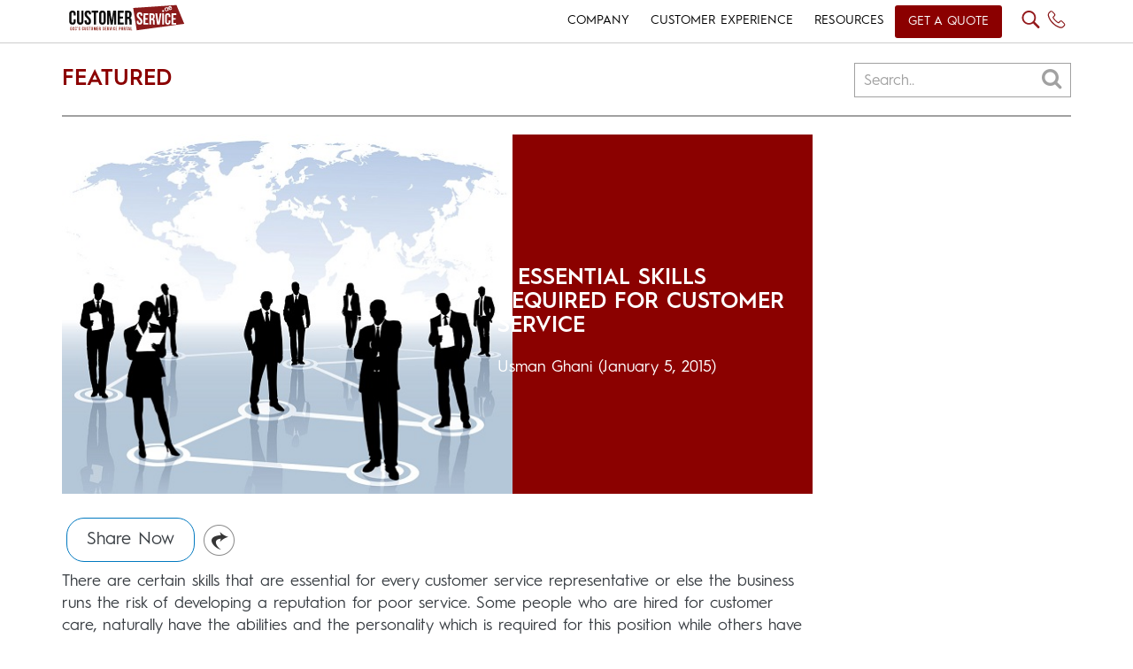

--- FILE ---
content_type: text/html; charset=UTF-8
request_url: https://www.customerservice.ae/resources/featured/6-essential-skills-required-for-customer-service/
body_size: 12075
content:
<!DOCTYPE html>
<html lang="en" class="no-js">
<head>
    <meta http-equiv="Content-Type" content="text/html; charset=utf-8" />
    <meta name="viewport" content="width=device-width,initial-scale=1">
	<meta charset="UTF-8">
	<meta name="viewport" content="width=device-width">
	<link rel="profile" href="http://gmpg.org/xfn/11">
	<link rel="pingback" href="https://www.customerservice.ae/xmlrpc.php">
	<link rel="icon" type="image/ico" href="https://www.customerservice.ae/wp-content/themes/services/images/CS-FAVICOn.jpg"/>
	
	<script>(function(html){html.className = html.className.replace(/\bno-js\b/,'js')})(document.documentElement);</script>
<title>6 Essential Skills Required for Customer Service</title>
<meta name='robots' content='max-image-preview:large' />

<!-- All In One SEO Pack 3.7.1[648,780] -->
<meta name="description"  content="There are some universally known skills that must be incorporated into the customer service team&#039;s behavior in order to exponentially improve the quality of interactions." />

<meta name="keywords"  content="skills required for customer service,customer service representatives,best customer service,tips for customer service staff,customer service staff" />

<script type="application/ld+json" class="aioseop-schema">{"@context":"https://schema.org","@graph":[{"@type":"Organization","@id":"https://www.customerservice.ae/#organization","url":"https://www.customerservice.ae/","name":"GCC&rsquo;s 1st Customer Service News Resource &amp; Training Portal","sameAs":[]},{"@type":"WebSite","@id":"https://www.customerservice.ae/#website","url":"https://www.customerservice.ae/","name":"GCC&rsquo;s 1st Customer Service News Resource &amp; Training Portal","publisher":{"@id":"https://www.customerservice.ae/#organization"}},{"@type":"WebPage","@id":"https://www.customerservice.ae/resources/featured/6-essential-skills-required-for-customer-service/#webpage","url":"https://www.customerservice.ae/resources/featured/6-essential-skills-required-for-customer-service/","inLanguage":"en","name":"6 Essential Skills Required for Customer Service","isPartOf":{"@id":"https://www.customerservice.ae/#website"},"breadcrumb":{"@id":"https://www.customerservice.ae/resources/featured/6-essential-skills-required-for-customer-service/#breadcrumblist"},"description":"There are some universally known skills that must be incorporated into the customer service team’s behavior in order to exponentially improve the quality of interactions.","image":{"@type":"ImageObject","@id":"https://www.customerservice.ae/resources/featured/6-essential-skills-required-for-customer-service/#primaryimage","url":"https://www.customerservice.ae/wp-content/uploads/2015/01/Customer-Service-Staff.jpg","width":511,"height":408},"primaryImageOfPage":{"@id":"https://www.customerservice.ae/resources/featured/6-essential-skills-required-for-customer-service/#primaryimage"},"datePublished":"2015-01-05T08:15:50+00:00","dateModified":"2015-01-05T08:16:31+00:00"},{"@type":"Article","@id":"https://www.customerservice.ae/resources/featured/6-essential-skills-required-for-customer-service/#article","isPartOf":{"@id":"https://www.customerservice.ae/resources/featured/6-essential-skills-required-for-customer-service/#webpage"},"author":{"@id":"https://www.customerservice.ae/author/usman/#author"},"headline":"6 Essential Skills Required for Customer Service","datePublished":"2015-01-05T08:15:50+00:00","dateModified":"2015-01-05T08:16:31+00:00","commentCount":0,"mainEntityOfPage":{"@id":"https://www.customerservice.ae/resources/featured/6-essential-skills-required-for-customer-service/#webpage"},"publisher":{"@id":"https://www.customerservice.ae/#organization"},"articleSection":"Featured","image":{"@type":"ImageObject","@id":"https://www.customerservice.ae/resources/featured/6-essential-skills-required-for-customer-service/#primaryimage","url":"https://www.customerservice.ae/wp-content/uploads/2015/01/Customer-Service-Staff.jpg","width":511,"height":408}},{"@type":"Person","@id":"https://www.customerservice.ae/author/usman/#author","name":"Usman Ghani","sameAs":[],"image":{"@type":"ImageObject","@id":"https://www.customerservice.ae/#personlogo","url":"https://secure.gravatar.com/avatar/5626ba8782d36c706597117f15d1a493?s=96&d=mm&r=g","width":96,"height":96,"caption":"Usman Ghani"}},{"@type":"BreadcrumbList","@id":"https://www.customerservice.ae/resources/featured/6-essential-skills-required-for-customer-service/#breadcrumblist","itemListElement":[{"@type":"ListItem","position":1,"item":{"@type":"WebPage","@id":"https://www.customerservice.ae/","url":"https://www.customerservice.ae/","name":"GCC’s 1st Customer Service News Resource &amp; Training Portal"}},{"@type":"ListItem","position":2,"item":{"@type":"WebPage","@id":"https://www.customerservice.ae/resources/featured/6-essential-skills-required-for-customer-service/","url":"https://www.customerservice.ae/resources/featured/6-essential-skills-required-for-customer-service/","name":"6 Essential Skills Required for Customer Service"}}]}]}</script>
<link rel="canonical" href="https://www.customerservice.ae/resources/featured/6-essential-skills-required-for-customer-service/" />
<!-- All In One SEO Pack -->
<link rel='dns-prefetch' href='//s.w.org' />
<link rel="alternate" type="application/rss+xml" title="GCC&rsquo;s 1st Customer Service News Resource &amp; Training Portal &raquo; Feed" href="https://www.customerservice.ae/feed/" />
<link rel="alternate" type="application/rss+xml" title="GCC&rsquo;s 1st Customer Service News Resource &amp; Training Portal &raquo; Comments Feed" href="https://www.customerservice.ae/comments/feed/" />
<link rel="alternate" type="application/rss+xml" title="GCC&rsquo;s 1st Customer Service News Resource &amp; Training Portal &raquo; 6 Essential Skills Required for Customer Service Comments Feed" href="https://www.customerservice.ae/resources/featured/6-essential-skills-required-for-customer-service/feed/" />
<link rel='stylesheet' id='wp-block-library-css'  href='https://www.customerservice.ae/wp-includes/css/dist/block-library/style.min.css?ver=5.8.8' type='text/css' media='all' />
<link rel='stylesheet' id='simple-sitemap-css-css'  href='https://www.customerservice.ae/wp-content/plugins/simple-sitemap/lib/assets/css/simple-sitemap.css?ver=5.8.8' type='text/css' media='all' />
<link rel='stylesheet' id='genericons-css'  href='https://www.customerservice.ae/wp-content/themes/services/genericons/genericons.css?ver=3.2' type='text/css' media='all' />
<link rel='stylesheet' id='twentyfifteen-style-css'  href='https://www.customerservice.ae/wp-content/themes/services/style.css?ver=5.8.8' type='text/css' media='all' />
<style id='twentyfifteen-style-inline-css' type='text/css'>

			.post-navigation .nav-previous { background-image: url(https://www.customerservice.ae/wp-content/uploads/2014/12/FGB-Logo1.jpg); }
			.post-navigation .nav-previous .post-title, .post-navigation .nav-previous a:hover .post-title, .post-navigation .nav-previous .meta-nav { color: #fff; }
			.post-navigation .nav-previous a:before { background-color: rgba(0, 0, 0, 0.4); }
		
			.post-navigation .nav-next { background-image: url(https://www.customerservice.ae/wp-content/uploads/2015/01/ADNOC-624x429.jpg); border-top: 0; }
			.post-navigation .nav-next .post-title, .post-navigation .nav-next a:hover .post-title, .post-navigation .nav-next .meta-nav { color: #fff; }
			.post-navigation .nav-next a:before { background-color: rgba(0, 0, 0, 0.4); }
		
</style>
<!--[if lt IE 9]>
<link rel='stylesheet' id='twentyfifteen-ie-css'  href='https://www.customerservice.ae/wp-content/themes/services/css/ie.css?ver=20141010' type='text/css' media='all' />
<![endif]-->
<!--[if lt IE 8]>
<link rel='stylesheet' id='twentyfifteen-ie7-css'  href='https://www.customerservice.ae/wp-content/themes/services/css/ie7.css?ver=20141010' type='text/css' media='all' />
<![endif]-->
<link rel="https://api.w.org/" href="https://www.customerservice.ae/wp-json/" /><link rel="alternate" type="application/json" href="https://www.customerservice.ae/wp-json/wp/v2/posts/7375" /><link rel="EditURI" type="application/rsd+xml" title="RSD" href="https://www.customerservice.ae/xmlrpc.php?rsd" />
<link rel="wlwmanifest" type="application/wlwmanifest+xml" href="https://www.customerservice.ae/wp-includes/wlwmanifest.xml" /> 
<meta name="generator" content="WordPress 5.8.8" />
<link rel='shortlink' href='https://www.customerservice.ae/?p=7375' />
<link rel="alternate" type="application/json+oembed" href="https://www.customerservice.ae/wp-json/oembed/1.0/embed?url=https%3A%2F%2Fwww.customerservice.ae%2Fresources%2Ffeatured%2F6-essential-skills-required-for-customer-service%2F" />
<link rel="alternate" type="text/xml+oembed" href="https://www.customerservice.ae/wp-json/oembed/1.0/embed?url=https%3A%2F%2Fwww.customerservice.ae%2Fresources%2Ffeatured%2F6-essential-skills-required-for-customer-service%2F&#038;format=xml" />
<!-- Analytics by WP-Statistics v13.0.3 - https://wp-statistics.com/ -->
<style type="text/css">.recentcomments a{display:inline !important;padding:0 !important;margin:0 !important;}</style>		<style type="text/css" id="wp-custom-css">
			.post .img-cat{
	    z-index: 9999!important;
}
.post .overlay {
    z-index: 999 !important;
}

.bxslider3 div .right-s {
    margin: 0px 0 !important;
}
body .home-content {
    padding: 4em 5px 0 !important;
}
#megamenu-mobile {
    background: rgba(0,0,0,0.9) !important;
}

@media only screen and (max-width: 575px){
	body .home-content {
    padding: 4em 0px 0 !important;
}
	#header {
		border-bottom: none !important;
	}
	.bxslider3 div .detail {
    font-size: 13px !important;
}
	#header .header-logo {
    padding: 0px 0 0 0px !important;
		    margin-left: -7px;
}

	#footer-home ul li:nth-of-type(1){
		width:100%;
	}
		#footer-home ul li:nth-of-type(2){
		display:none;
	}
	.row.footer-row2 ul {
    margin: 0px !important;
}
	.img10.set-margin,.img4.set-margin {
    margin-right: 0px !important;
    width: 50%;
}
}
@media only screen and (max-width: 768px){
	.post .img-cat {
    height: 25px !important;
}
	.sidebar-nav-item{
    font-size: 18px !important; 
}
	.sidebar-nav ul a {
    font-size: 15px !important; 
}
}

@media only screen and (max-width: 480px){
	.post .img-cat {
    height: 25px !important;
}
}
@media only screen and (max-width: 400px){
	.post .img-cat {
    font-size: 9px !important;
}

}




		</style>
			
	<!--[if lt IE 9]>
	<script src="https://www.customerservice.ae/wp-content/themes/services/js/html5.js"></script>
	<![endif]-->
    <link href="https://www.customerservice.ae/wp-content/themes/services/css/bootstrap.min.css" rel="stylesheet" type="text/css" />
    <link href="https://www.customerservice.ae/wp-content/themes/services/css/jquery.bxslider.css" rel="stylesheet" type="text/css" />
    <link href="https://www.customerservice.ae/wp-content/themes/services/css/font-awesome.min.css" rel="stylesheet" >
    <link href="https://www.customerservice.ae/wp-content/themes/services/css/aos.css" rel="stylesheet">
	 <link href="https://www.customerservice.ae/wp-content/themes/services/css/metisMenu.min.css" rel="stylesheet">
	 <link href="https://fonts.googleapis.com/css?family=Cabin:400,400i,500,500i,600,600i,700,700i" rel="stylesheet">
    
	     
	 	<link href="https://www.customerservice.ae/wp-content/themes/services/style.css" rel="stylesheet" type="text/css" />
	   
    
    <script src="https://www.customerservice.ae/wp-content/themes/services/js/jquery.min.js" type="text/javascript" ></script>
    <script src="https://www.customerservice.ae/wp-content/themes/services/js/jquery.bxslider.js" type="text/javascript" ></script>
    <script src="https://www.customerservice.ae/wp-content/themes/services/js/bootstrap.min.js" type="text/javascript" ></script>
	<script src="https://www.customerservice.ae/wp-content/themes/services/js/metisMenu.min.js"></script>
	<script src="https://www.customerservice.ae/wp-content/themes/services/js/jquery.cookie.js" type="text/javascript" ></script>

    <script src="https://www.customerservice.ae/wp-content/themes/services/js/aos.js"></script>
	
	<script async src="https://www.googletagmanager.com/gtag/js?id=UA-36978995-1"></script>
	<script>
	  window.dataLayer = window.dataLayer || [];
	  function gtag(){dataLayer.push(arguments);}
	  gtag('js', new Date());
	
	  gtag('config', 'UA-36978995-1');
	</script>

	<script>
		$(document).ready(function(){		
			$('p:empty').remove();
		});
	</script>

<!--<script>
var Webflow = Webflow || [];
Webflow.push(function() {

  // Load cookie library
  $.getScript('https://cdn.rawgit.com/js-cookie/js-cookie/v2.1.2/src/js.cookie.js', function() {

    // If cookie found (already shown)
    if(Cookies.get('notice') !== undefined) {

      // Hide cookie notice (change jQuery selector to match your own)
      $('.desktop-overlay').remove();
    }

    // On button click
    $('.close-icon').click(function() {
      // Calculate when you want to display the notice again (change 15 to number of minutes you want)
      var expireTime = new Date(new Date().getTime() + 60000 * 60 * 24 * 60);
      // Set this cookie
      Cookies.set('notice', 'shown', { expires: expireTime });
    });
  });

});
</script>-->

<script>
$(document).ready(function(){
	
	$('p > img').unwrap();	
	
	$(function() {
		var Accordion = function(el, multiple) {
			this.el = el || {};
			this.multiple = multiple || false;
	
			// Variables privadas
			var links = this.el.find('.link');
			// Evento
			links.on('click', {el: this.el, multiple: this.multiple}, this.dropdown)
		}
	
		Accordion.prototype.dropdown = function(e) {
			var $el = e.data.el;
				$this = $(this),
				$next = $this.next();
	
			$next.slideToggle();
			$this.parent().toggleClass('open');
	
			if (!e.data.multiple) {
				$el.find('.submenu').not($next).slideUp().parent().removeClass('open');
			};
		}	
	
		var accordion = new Accordion($('#accordion'), false);
	});
	
	<!-- To Show And Hide Mobile Menu DropDown -->
	$('#open').click(function(){
		$('#megamenu-mobile').slideToggle(400); // Change the the speed of the animation. 1000 = 1 second.
		$(".close-menu").click(function(){
			$("#megamenu-mobile").slideUp(400);
		});
	});

<!-- To show Desktop Overlay Full Height -->
//	$('.close-icon').click(function(){
//			$(".desktop-overlay").slideUp(1000);
//	});
	
<!-- To show Desktop Overlay USing Cookie Function -->	
	
	<!-- To show Desktop SEARCH Overlay Full Height -->
	$('.search-icon').click(function(){
		$('.search-overlay').slideToggle(400); // Change the the speed of the animation. 1000 = 1 second.
		$(".close-icon-search").click(function(){
			$(".search-overlay").slideUp(400);
		});
	});
	
<!---------GO TO FORM SCRIPT--------->
	$('.go-to-form').find('[href="#go-to-form"]').click(function(e) {
		e.preventDefault();
		var section = $(this).attr('href');
		$('html, body').animate({
			scrollTop: $(section).offset().top
		}, 1000);
	});
	
<!-- Change 'hover' to 'click' if you want to -->
	$('.link').click(function(e){
			
		e.preventDefault();
		// Hide all submenu
		var $this = $(this).parent().find('ul.submenu');
		$("ul.submenu").not($this).hide('slow');
		
		$this.slideToggle('slow');
	});
	
<!-- To Show And Hide Mobile Menu DropDown -->
	$('#open').click(function(){
		$('#megamenu-mobile').css('height', $(window).height()+'px');
		$('#megamenu-mobile').slideDown(400); // Change the the speed of the animation. 1000 = 1 second.
		$(".close-menu").click(function(){
			$("#megamenu-mobile").slideUp(400);
		});
	});
	
	if ($.cookie('hide-overlay') == 'yes') {	
		<!-- To hide Desktop Overlay -->
		$(".desktop-overlay").hide();	
	}else {
		$(".desktop-overlay").delay(5000).slideDown(1000);
	}
	<!-- To show Desktop Overlay Full Height -->
	$('.close-icon').click(function(){
		$(".desktop-overlay").slideUp(500);
		$.cookie('hide-overlay', 'yes', {expires: 30 });
	});
	
	
	
<!-- To show Desktop SEARCH Overlay Full Height -->
	/*$('.search-icon').click(function(){
		$('.search-overlay').slideToggle(400); // Change the the speed of the animation. 1000 = 1 second.
		$(".close-icon-search").click(function(){
			$(".search-overlay").slideUp(400);
		});
	});*/
	
<!---------SCRIPT TO SHOW ANIMATIONS--------->	
	AOS.init({
 		duration: 1200,
		once: true,
	});
	
	/* MASTER MIND Widget-Slider 1 */
		
		$('.widget-slider-first').bxSlider({
			minSlides: 1,
			maxSlides: 1,
			slideWidth: 1135,
			slideMargin: 10,
			moveSlides:1,
			controls: false,
			 pager: true,
			interval: 2000,
			responsive: true,
			autoReload: true,
			//auto: true,
			responsive: true,
			breaks: [{screen:0, slides:1, pager:false},{screen:480, slides:2},{screen:768, slides:2}]
			//autoControls: true,
		});
		
		/* MASTER MIND Widget-Slider 2 */	
	
		$('.widget-slider-second').bxSlider({
			minSlides: 3,
			maxSlides: 6,
			slideWidth: 350,
			slideMargin: 0,

			moveSlides:1,
			controls: false,
			 pager: true,
			interval: 2000,
			autoReload: true,
	//		ticker: true,
			//speed: 30000,
			auto: true,
			//autoControls: true,
	//		prevSelector:true,
	//		nextSelector: true,
			responsive: true,
			breaks: [{screen:0, slides:1, pager:false},{screen:480, slides:1},{screen:768, slides:3}]
		});
		
	/* bxSlider1 Settings For Flashback */
	$('.gitex-slider1').bxSlider({
	  minSlides: 1,
	  maxSlides: 5,
	  slideWidth: 300,
	  slideMargin: 5,
	  moveSlides:1,
	  autoReload: true,
	  controls: false,
	  auto: true,
	  breaks: [{screen:0, slides:1, pager:false},{screen:480, slides:2},{screen:768, slides:3}]
	});
	
		
	/* Flashback Gallery Hover Settings */
	$('.gallery-item').hover( function() {
        $(this).find('.img-title').fadeIn(300);
    }, function() {
        $(this).find('.img-title').fadeOut(100);
    });

	<!---------LIVECHAT PAGE PAGE SCRIPT--------->
		$('.product-slider').bxSlider({
		minSlides: 1,
		maxSlides: 4,
		slideWidth: 280,
		slideMargin: 0,
		moveSlides:1,
		controls: false,
		//pager: false,
		pager: true,
		interval: 500,
//		ticker: true,
		//speed: 30000,
		auto: false,
		breaks: [{screen:0, slides:1, pager:true},{screen:480, slides:2},{screen:768, slides:3}]
		//autoControls: true,
//		prevSelector:true,
//		nextSelector: true,
//		responsive: true
	});
	
<!---------Testimonial SCRIPT--------->
	$('.carousel').carousel({
  		interval: 6000
		
	});
	
	$(".upcoming-events").carousel('pause');
	
	//$('#events-carousel').carousel({
//		interval: 4000
//  	});
	
	    // Activate Carousel
    $("#myCarousel").carousel(); 
	
	 //Set the carousel options
  $('#quote-carousel').carousel({
    pause: true,
    interval: 6000,
  });
<!---------FOOTER SLIDER--------->
	$('.bxslider').bxSlider({
		minSlides: 1,
		maxSlides: 6,
		slideWidth: 189,
		slideMargin: 0,
		ticker: true,
		speed: 50000
	});
	
	
<!-- To Show And Hide Mobile Plus Minus Menu DropDown -->
	
//	var acc = document.getElementsByClassName("accordion");
//	var i;
//	
//	for (i = 0; i < acc.length; i++) {
//	  acc[i].addEventListener("click", function() {
//		this.classList.toggle("active");
//		var panel = this.nextElementSibling;
//		if (panel.style.maxHeight){
//		  panel.style.maxHeight = null;
//		} else {
//		  panel.style.maxHeight = panel.scrollHeight + "px";
//		} 
//	  });
//	}
});	

</script>

<script>
$(document).ready(function() {
if(typeof swiperight !== 'undefined'){
   $("#home-carousel").swiperight(function() {
      $(this).carousel('prev');
    });
   $("#home-carousel").swipeleft(function() {
      $(this).carousel('next');
   });
}
});
</script>

<!-- To Show And Hide Mobile Plus Minus Menu DropDown -->
<script>
    $(function() {

      $('#auto-collapse-menu-demo').metisMenu();

    });
  </script>
  
  <script type="text/javascript">
        $(function() {
        if($(".bg-c").length>0){
            var offset = $(".bg-c").offset();
            var topPadding = 15;
            $(window).scroll(function() { 
                if ($(window).scrollTop() > offset.top) {
        			var originTop = offset.top;
					$(".bg-c").animate(
						{'top' : '400px'}, 1500, 
						function() { 
							$(this).animate({'top': originTop}, 500)
						});
					
                    //$(".bg-c").animate({ marginTop: 100 }, 'slow');
                       
					/*$(".bg-c").stop().animate({
                        marginTop: $(window).scrollTop() - offset.top + topPadding
                    });*/
                } else {
                    $(".bg-c").stop().animate({
                        marginTop: 0
                    });
                };
            });
        }
        });
        
    </script>
	
	
<!--<script>
	function openModal() {
	  document.getElementById('myModal').style.display = "block";
	}
	
	function closeModal() {
	  document.getElementById('myModal').style.display = "none";
	}
	
	var slideIndex = 1;
	showSlides(slideIndex);
	
	function plusSlides(n) {
	  showSlides(slideIndex += n);
	}
	
	function currentSlide(n) {
	  showSlides(slideIndex = n);
	}
	
	function showSlides(n) {
	  var i;
	  var slides = document.getElementsByClassName("mySlides");
	  var dots = document.getElementsByClassName("demo");
	  var captionText = document.getElementById("caption");
	  if (n > slides.length) {slideIndex = 1}
	  if (n < 1) {slideIndex = slides.length}
	  for (i = 0; i < slides.length; i++) {
		  slides[i].style.display = "none";
	  }
	  for (i = 0; i < dots.length; i++) {
		  dots[i].className = dots[i].className.replace(" active", "");
	  }
	  slides[slideIndex-1].style.display = "block";
	  dots[slideIndex-1].className += " active";
	  captionText.innerHTML = dots[slideIndex-1].alt;
	}
</script>-->


    
</head>

<body class="post-template-default single single-post postid-7375 single-format-standard">



<div id="header">
	<div class="container"> 
         <!-------------MAIN HEADER-------------> 
        <div class="row">
            <div class="col-lg-4 col-md-4 col-sm-3 col-xs-7">
                <div class="header-logo">
                    <a href="https://www.customerservice.ae/"><img class="img-responsive" src="https://www.customerservice.ae/wp-content/themes/services/images/logo cs.svg" width="145" height="45" alt="Logo" /></a>
                </div>
            </div>
            
            <div class="col-lg-8 col-md-8 col-sm-9 col-xs-5 pd-0">
                <div id="megamenu" class="megamenu">
                    <ul class="nav navbar-nav mobile-menu">
                        <li class="dropdown events"><a class="dropdown-toggle" href="#">COMPANY</a>
                        	<ul class="dropdown-menu accordion" id="accordion">
                                <li><a href="https://www.customerservice.ae/about-us/">About</a></li>
								 <li class="events dropdown"><a class="dropdown-toggle" href="https://www.customerservice.ae/events/">Events</a>
								</li>
								 <li><a href="https://www.customerservice.ae/strategic-alliances/">Alliances</a></li>
								 <li><a href="https://www.customerservice.ae/media-kit/">Branding</a></li>
                                <li><a href="https://www.customerservice.ae/contact-us/">Contact</a></li>  
                           </ul> 
                        </li>
                        <li class="dropdown"><a class="dropdown-toggle" href="#">CUSTOMER EXPERIENCE</a>
                          	<ul class="dropdown-menu accordion" id="accordion">
                            	<li><a href="https://www.customerservice.ae/training/games" class="">Training Game Kits</a>
                                	                                </li>    
                            	<li><a href="https://www.customerservice.ae/training/workshops" class="">Experiential Training</a>
                                	                                </li> 
								<li><a href="https://www.customerservice.ae/virtual-training/">VIRTUAL TRAINING</a></li>
								<li><a href="https://www.customerservice.ae/live-chat/">Live Chat Technology</a></li>
                                <li><a href="https://www.customerservice.ae/social-media-management/">Social Media Management</a></li>       
                            </ul>
                        </li>
                                                <!--li class="dropdown">
                        	<a class="dropdown-toggle" href="https://www.customerservice.ae/virtual-training/">VIRTUAL TRAINING</a>
                        </li--> 
                        <li class="dropdown"><a class="dropdown-toggle" href="https://www.customerservice.ae/resources/">RESOURCES</a>
                        <ul class="dropdown-menu accordion" id="accordion">
                               	<li><a href="https://www.customerservice.ae/resources/featured">Featured</a></li>
                                <li><a href="https://www.customerservice.ae/resources/insights">Insights</a></li>
                                <li><a href="https://www.customerservice.ae/resources/press-releases">Press Releases</a></li>
                                <li><a href="https://www.customerservice.ae/resources/news">News</a></li>
                                <li><a href="https://www.customerservice.ae/resources/infographics">Infographics</a></li>
                                <li><a href="https://www.customerservice.ae/resources/white-papers">White papers</a></li>
                           	</ul> 
                        </li>
                        <li><a style="text-transform: uppercase; margin-top: 6px;border-radius: 3px;background-color: #8b0000;color:#fff; padding: 8px 15px 9px 15px;" class="get-a-quote-btn" href="https://www.customerservice.ae/get-a-quote/">Get a Quote</a>
                         </li>
                    </ul>
                    
                    <!---------------------------Mobile Menu Start----------------------------------->
                    <div id="mobile-menu">
                        <a href="#">
                            <div id="open"><i class="fa fa-bars"></i></div>
                        </a>
        
                    </div>                     
                      
                    <!---------------------------Nav Right Start----------------------------------->
                    <div id="nav-right">
                        <a class="search-icon" href="javascript:void(0)"><img src="https://www.customerservice.ae/wp-content/themes/services/images/search-icon.svg" alt="Search Icon"></a>
                        <a class="" href="tel://+971 4 423 2624"><img src="https://www.customerservice.ae/wp-content/themes/services/images/phone-icon.svg" alt="Phone Icon">
                        </a>
                        <!--<a class="" href="javascript:void(0)"><img src="https://www.customerservice.ae/wp-content/themes/services/images/iconweb-language.svg" alt="Notes Icon"></a>-->
						<div id="google_translate_element"></div>
<script type="text/javascript">
    function googleTranslateElementInit() {
        new google.translate.TranslateElement({
                pageLanguage: 'en',
				 includedLanguages: 'en,ar,es,fr',
                layout: google.translate.TranslateElement.InlineLayout.SIMPLE
            },
            'google_translate_element');
    }
</script>
<script type="text/javascript" src="//translate.google.com/translate_a/element.js?
cb=googleTranslateElementInit"></script>
						<!--<span class="menu-bar" onclick="openNav()">&#9776;</span>-->
                        <!--<span class="mobile-menu">
                        <i class="fa fa-bars"></i>
                        </span>-->
                    </div>
        
                </div>
                
            </div>
         
         </div>	
        <!------------------------------Row End--------------------------->
        
       <!-------------SMART SEARCH OVERLAY HOME-------------> 
        <div class="row">
        	<div class="search-overlay">
            	<span class="close-icon-search"><i class="fa fa-times-thin fa-2x" aria-hidden="true"></i><!--<i class="fa fa-close"></i>--></span>
                				 <form role="search" method="get" class="smart-search">
					<input class="search-field" placeholder="What are you looking for? " value="" name="s" type="search">
				</form>
            	<div class="col-lg-2 col-md-2 col-sm-12 col-xs-12">
                    <div class="search-box">
                        <a href="https://www.customerservice.ae/training/games"><img class="img-responsive search-img-overlay" src="https://www.customerservice.ae/wp-content/themes/services/images/search-overlay/search-icon-1.jpg" alt="Training Game Kits" />
                        Training Game Kits
						</a>
                    </div>
                </div>
                <div class="col-lg-2 col-md-2 col-sm-12 col-xs-12">
                    <div class="search-box">
                         <a href="https://www.customerservice.ae/training/workshops"><img class="img-responsive search-img-overlay" src="https://www.customerservice.ae/wp-content/themes/services/images/search-overlay/search-icon-2.jpg" alt="Experiential Training Programs" />
                       	Experiential Training Programs
					   </a>
                    </div>
                </div>
                <div class="col-lg-2 col-md-2 col-sm-12 col-xs-12">
                    <div class="search-box">
                        <a href="https://www.customerservice.ae/social-media-management"><img class="img-responsive search-img-overlay" src="https://www.customerservice.ae/wp-content/themes/services/images/search-overlay/search-icon-3.jpg" alt="Social Media Management" />
                        Social Media Management
						</a>
                    </div>
                </div>
                <div class="col-lg-2 col-md-2 col-sm-12 col-xs-12">
                    <div class="search-box">
                        <a href="https://www.customerservice.ae/live-chat"><img class="img-responsive search-img-overlay" src="https://www.customerservice.ae/wp-content/themes/services/images/search-overlay/search-icon-4.jpg" alt="Live Chat Technology" />
                        Live Chat Technology
						</a>
                    </div>
                </div>
                <div class="col-lg-2 col-md-2 col-sm-12 col-xs-12">
                    <div class="search-box">
                        <a href="https://www.customerservice.ae/events"><img class="img-responsive search-img-overlay" src="https://www.customerservice.ae/wp-content/themes/services/images/search-overlay/search-icon-5.jpg"  alt="Recent Events" />
                        Recent Events
						</a>
                    </div>
                </div>
                <div class="col-lg-2 col-md-2 col-sm-12 col-xs-12">
                    <div class="search-box">
                        <a href="https://www.customerservice.ae/contact-us"><img class="img-responsive search-img-overlay" src="https://www.customerservice.ae/wp-content/themes/services/images/search-overlay/search-icon-6.jpg" alt="Contact Center Management" />
                        Contact Us 
						</a>
                    </div>
                </div>
            </div>
        </div>
          
        <div class="row">
        <div class="col-lg-12 col-md-12 col-sm-12 col-12">
            <div id="megamenu-mobile" class="megamenu">
				<span class="close-menu"><i class="fa fa-times-circle"></i></span>
                
        <!--------------------Input Form-------------------------------------->               
                        <form role="search" method="get" class="smart-search" action="https://www.customerservice.ae/customerservice/">
							<input class="search-field" placeholder="What are you looking for? " value="" name="s" type="search">
						</form>
						<nav class="sidebar-nav">
							<ul class="metismenu" id="auto-collapse-menu-demo">
							<!--1st Menu Item-->
							  <li class="">
								<a href="#" aria-expanded="true">
								  <span class="sidebar-nav-item">Company</span>
								  <span class="fa plus-minus"></span>
								</a>
								<ul aria-expanded="true">
								  <li><a href="https://www.customerservice.ae/about-us/"> About</a></li>
								  <li><a href="https://www.customerservice.ae/events/">Events</a></li>
								  <li><a href="https://www.customerservice.ae/strategic-alliances/">Alliances</a></li>
								  <li><a href="https://www.customerservice.ae/media-kit/">Branding</a></li>
								  <li><a href="https://www.customerservice.ae/contact-us/">Contact</a></li>
								</ul>
							  </li>
							  
							<!--2nd Menu Item-->
							  <li>
								<a href="#" aria-expanded="false"><span class="sidebar-nav-item">Customer Experience</span> <span class="fa plus-minus"></span></a>
								<ul aria-expanded="false">
								  								  <li><a href="https://www.customerservice.ae/training/games">Training Game Kits</a></li>
								  <li><a href="https://www.customerservice.ae/training/workshops">Experiential Training</a></li>
                                  <li><a href="https://www.customerservice.ae/virtual-training/">Virtual Training</a></li>
								  <li><a href="https://www.customerservice.ae/live-chat/">Live Chat Technology</a></li>
								  <li><a href="https://www.customerservice.ae/social-media-management/">Social Media Management</a></li>
								</ul>
							  </li>
							  <!--3rd Menu Item-->
							  <li>
								<a href="https://www.customerservice.ae/resources/" aria-expanded="false">
                                                                    <span class="sidebar-nav-item">Resources</span> 
<!--                                                                    <span class="fa plus-minus"></span>-->
                                                                </a>
															  </li>
                                                            <li>
								<a href="https://www.customerservice.ae/get-a-quote/" aria-expanded="false">
                                                                    <span style="background-color: #8b0000;color:#fff;display: inline-block;border-radius: 3px;padding: 5px 20px;" class="sidebar-nav-item">Get a Quote</span> 
<!--                                                                    <span class="fa plus-minus"></span>-->
                                                                </a>
								
							  </li>
							  
        					</ul>
		 				</nav>
				</div>
        	</div>
        </div>
		
</div>
</div>
	<div id="blog">
   
        <!--------------------------RECENT START--------------------------------->
    
    <div id="recent">
    	 <div class="container">
    		<h2 class="heading-3 pull-left" data-aos="fade-right">Featured</h2>
             <div class="search-container" data-aos="fade-left">
                <form>
                  <input type="text" placeholder="Search.." name="search">
                  <button type="submit"><i class="fa fa-search"></i></button>
                </form>
  			</div>
            <div class="clearfix"></div>
       		<div class="border-bottom-gray"></div> 
            	<div class="row">
                 <!----------------LEFT CONTENT------------------------>
                    <div class="col-lg-9 col-md-9 col-sm-12 col-xs-12">
                        <div class="left-content">
                                                
                        <!----------------CTA 1------------------------>
                        <div class="cta-content">
                            <div class="box-content">	
                            	<div class="img-bg-color">
                                        <img class="" src="https://www.customerservice.ae/wp-content/uploads/2015/01/Customer-Service-Staff.jpg" />
                                </div>
                                <div class="cta-content align-right right">
                                    <h1 class="heading-3 fff"><a class="fff" href="https://www.customerservice.ae/resources/featured/6-essential-skills-required-for-customer-service/">6 Essential Skills Required for Customer Service</a></h1>
                                    <p class="paragraph-2 paragraph-1-centre fff">
                                        <a href="https://www.customerservice.ae/author/usman/" title="Posts by Usman Ghani" rel="author">Usman Ghani</a> (January 5, 2015)                                    </p>
                                    <div class="clearfix"></div>
                                </div>
                            
                            </div>
							<div class="clearfix"></div>
                            <!----------------SOCIAL ICONS------------------------>
                             						   <!--<div class="social-content">
                            									<a class="share-icon">Share Now</a><a><img src="http://www.theliveadmins.com/customerservice/wp-content/themes/services/images/Blog/fwd-icon.png" /></a><a href="https://www.facebook.com/sharer/sharer.php?u=https://www.customerservice.ae/resources/featured/6-essential-skills-required-for-customer-service/"><img src="http://www.theliveadmins.com/customerservice/wp-content/themes/services/images/Blog/fb-icon.png" /></a><a><img src="http://www.theliveadmins.com/customerservice/wp-content/themes/services/images/Blog/twitter-icon.png" /></a><a><img src="http://www.theliveadmins.com/customerservice/wp-content/themes/services/images/Blog/gplus-icon.png" /></a><a><img src="http://www.theliveadmins.com/customerservice/wp-content/themes/services/images/Blog/linkedIn-icon.png" /></a><a><img src="http://www.theliveadmins.com/customerservice/wp-content/themes/services/images/Blog/pinterset-icon.png" /></a>
                            </div>-->
														<div class="post-sharing margin-top50"><ul><li class="read-more">Share Now</li><li class="social_icons_main"><div id="redessociales"> <a class="smedia facebook" href="https://www.facebook.com/sharer.php?u=https://www.customerservice.ae/resources/featured/6-essential-skills-required-for-customer-service/" onclick="window.open(this.href); return false;">Facebook</a> <a class="smedia twitter" href="https://twitter.com/home?status=https://www.customerservice.ae/resources/featured/6-essential-skills-required-for-customer-service/">Twitter</a><a class="smedia linkedin" href="https://www.linkedin.com/shareArticle?mini=https://www.customerservice.ae/resources/featured/6-essential-skills-required-for-customer-service/">Linkedin</a> <a class="smedia pintrest" href="https://pinterest.com/pin/create/button/?url=https://www.customerservice.ae/resources/featured/6-essential-skills-required-for-customer-service/">Pintrest</a></div></li></ul></div>
                            
                            <!----------------SOCIAL ICONS------------------------>
                           <div class="press-releases-detail">
                            	<p>There are certain skills that are essential for every customer service representative or else the business runs the risk of developing a reputation for poor service. Some people who are hired for customer care, naturally have the abilities and the personality which is required for this position while others have to be trained for it. There are some universally known skills that must be incorporated into the customer service team’s behavior in order to exponentially improve the quality of interactions with the customers and generate a better overall experience which is delivered by the company. Below is a list of six most-needed skills:</p>
<p>&nbsp;</p>
<h4>Patience To Listen</h4>
<p>Customer service staff must be able to exhibit patience, as it is one of the most important traits for quality service and dealing with customers. Whether the conversation takes place face to face, over the phone or through an online channel, patience is the key. A customer might have several different questions which need to be answered. Similarly, if a customer is calling support when a technical problem has occurred, they might be feeling confused, frustrated or even angry. In such scenarios, it is a CSR’s responsibility to handle it aptly. Patience would enable the representative to truly figure out what the problem is, and then go about solving it.</p>
<h4>Ability to Stay Focused</h4>
<p>It is important to ‘Really’ listen to what the customer is saying. In order to understand the problem the customers might be facing, it is crucial that full attention is given to the client howsoever the correspondence or communication is taking place. Ideally, CSRs must be trained not to miss out on little details, since it could lead to frustration or annoyance. Customers can’t be expected to repeat themselves, especially the unique details such as customer ID number, reference numbers etc.</p>
<p>Regular training sessions should be held for the staff where exercises for staying focused and concentration are carried out.</p>
<h4>Communication Skills</h4>
<p>In order to communicate effectively it is vital for representatives to communicate clearly. Time is also of essence, which means that when a customer approaches as CSR to get an issue resolved, it should be sorted out as soon as possible without any delays.  Representatives who have a tendency to ramble on, make poor problem solvers. It is also important to stay focused on the point and not let the conversation deviate or drift.</p>
<p>CSR’s also need to be careful about the choice of words and how communication translates to customers. Some words, phrases or a particular tone maybe perceived as rude or condescending. Use the right words and be polite when communicating.</p>
<h4>Ability to Use Positive Language</h4>
<p>The kind of language a representative adopts in the conversation, impacts the impression created in the customer’s mind. Language is an important tool for persuasion, problem solving and getting the information across. It creates perceptions about the company, which is why CSR’s should be properly trained to use appropriate language in their conversations.  Even small, subtle improvement in the choice of words can lead to a positive image of the company and a satisfying customer experience. For example, instead of saying “You can’t return this product without a receipt” or “We won’t exchange this without a receipt” instead say, “We will be happy to replace this product for you with the receipt” or “You can return this product with the receipt”.</p>
<h4>Time Management Skills</h4>
<p>A primary lesson taught to those providing customer care is, “Don’t Keep the Customer Waiting”. It is essential for customers to get what they want within the shortest possible time, without any delays. Hence, <a title="Motivate Customer Service Staff" href="http://www.customerservice.ae/5-ways-to-motivate-customer-service-staff" target="_blank"><strong>customer service staff must be able to efficiently manage time and provide service</strong></a>, without keeping the customer waiting. Helpline numbers often have long queues, which means a lot customers are waiting for their turn. CSRs should manage their time effectively and keep the discussion to the point. For example, not asking unnecessary questions or details which are not pertinent to the problem at hand will save a lot time and effort.</p>
<h4>Ability to Understand Customers</h4>
<p>Although many communication channels don’t offer face-to-face interaction, but customer service agents need to have the ability to read the customer’s emotional state. The ability to understand customers and act accordingly is an important component of offering personalized service, which in turn enhances the service experience. It is also important not to misinterpret what the customer is trying to say. Customer service agents must use subtle techniques to keep the mood and tone positive by picking up clues from the conversation.</p>
								</div>
							
							<div class="press-releases-detail">
                            							   
						    <!--PRESS RELEASE Content-->
						    							  
							  <div class="clearfix"></div>
							<p>
								                           </p>
							   <!--PRESS RELEASE Left Content-->
							   							   
							  <!--PRESS RELEASE Content Image-->
							                              	<div class="clearfix"></div>
							
							<!--PRESS RELEASE TOp Image COntent-->
							
							                            							
							<!--PRESS RELEASE VIDEO-->
							 							 
                            <div class="clearfix"></div>
							<!--PRESS RELEASE VIDEO CONTENT-->
														  
							  <div class="clearfix"></div>
                            <!-----------------------DOWNLOAD CONTENT---------------------------->
                           							 
							  <div class="clearfix"></div>
                             <!-----------------------DOWNLOAD CONTENT---------------------------->
                                                        
                            <!-----------------------TESTMONIAL---------------------------->
							                               
                              <!-----------------------ORDERED LIST---------------------------->
                              
                                                          
                            <!-----------------------TABLE CONTENT---------------------------->
                                                        
                            <!-----------------------TABLE CONTENT---------------------------->
                                                          
                             <!----------------------TWITTER WIDGET---------------------------->

														 							<script async src="https://platform.twitter.com/widgets.js" charset="utf-8"></script>

                              <!-----------------------TWITTER WIDGET---------------------------->
                            
                            
                            <!-----------------------UnORDERED LIST---------------------------->
                              
                                                        </div>
							
                            <div class="border-bottom-gray"></div> 
                            <div class="clearfix"></div>
                            <div class="load-btn-content" data-aos="fade-down">
							<div class="col-xs-12">
                                    <!--<a href="#" class="load-btn">--><a href="https://www.customerservice.ae/resources/featured/customer-service-trends-for-2015/" rel="next">PREVIOUS</a><!--</a>-->
									<!-- <a href="#" class="load-btn">--><a href="https://www.customerservice.ae/resources/featured/tips-for-bakeries-to-enhance-service-for-customers/" rel="prev">NEXT</a><!--</a>-->
                                </div>
                                   
                            </div>
                            <div class="clearfix"></div>
                                                 			
                            <!--------------------------TRENDING START--------------------------------->
                            <div id="trending">
                                 <div class="container">
                                    <h3 class="heading-3 pull-left">RELATED CONTENT</h3>
                                    <div class="clearfix"></div>
                                    <div class="border-bottom-gray"></div>
                                                                        
                                        <div class="col-lg-4 col-md-4 col-sm-12 col-xs-12">
                                            <div class="box-content" data-aos="fade-down">
                                                <img class="img-responsive box-image" src="https://www.customerservice.ae/wp-content/uploads/2022/04/CS-Blog-Slant-Image.png" />
                                                <h5 class="heading-5"><a class="cl-8b0000" href="https://www.customerservice.ae/resources/featured/essential-soft-skills-for-healthcare-workers/">Essential Soft Skills for Healthcare Workers</a></h5>
                                                <p class="paragraph-1 paragraph-1-centre">Healthcare workers are entrusted with the great responsibility of caring for people. In order to continually offer comfort and care to people, there are certain skills that healthcare professionals need to master. Of course there are the obvious ones related...</p>
                                                <a class="anchor-red" href="https://www.customerservice.ae/resources/featured/essential-soft-skills-for-healthcare-workers/">Read More <i class="fa fa-angle-right"></i></a>
                                            </div>
                                        </div>
                                                                        
                                        <div class="col-lg-4 col-md-4 col-sm-12 col-xs-12">
                                            <div class="box-content" data-aos="fade-down">
                                                <img class="img-responsive box-image" src="https://www.customerservice.ae/wp-content/uploads/2021/10/CS-Blog-Slant-Image-24.png" />
                                                <h5 class="heading-5"><a class="cl-8b0000" href="https://www.customerservice.ae/resources/featured/how-to-boost-creative-thinking-through-experiential-learning/">HOW TO BOOST CREATIVE THINKING THROUGH EXPERIENTIAL LEARNING?</a></h5>
                                                <p class="paragraph-1 paragraph-1-centre">Creative thinking is one of the most important and sought after soft skills that you need to acquire in an increasingly digital landscape of 2021 and beyond. Creative thinking skills are required in many different job roles to come up...</p>
                                                <a class="anchor-red" href="https://www.customerservice.ae/resources/featured/how-to-boost-creative-thinking-through-experiential-learning/">Read More <i class="fa fa-angle-right"></i></a>
                                            </div>
                                        </div>
                                                                        
                                        <div class="col-lg-4 col-md-4 col-sm-12 col-xs-12">
                                            <div class="box-content" data-aos="fade-down">
                                                <img class="img-responsive box-image" src="https://www.customerservice.ae/wp-content/uploads/2021/07/CS-Blog-Slant-Image.png" />
                                                <h5 class="heading-5"><a class="cl-8b0000" href="https://www.customerservice.ae/resources/featured/skills-every-salesperson-needs-to-get-ahead/">SKILLS EVERY SALESPERSON NEEDS TO GET AHEAD</a></h5>
                                                <p class="paragraph-1 paragraph-1-centre">Sales are the backbone of any business and great salespeople are an asset for the company. Some people are naturally gifted in the art of persuasive communication and negotiation skills required to convince clients and effectively sell more. However, certain...</p>
                                                <a class="anchor-red" href="https://www.customerservice.ae/resources/featured/skills-every-salesperson-needs-to-get-ahead/">Read More <i class="fa fa-angle-right"></i></a>
                                            </div>
                                        </div>
                                                                            <div class="clearfix"></div>
                                 </div>
                            </div>
                            <!--------------------------TRENDING End--------------------------------->
                            
                            <div class="clearfix"></div>
                       </div>
                   </div>
            	</div>
                    
                <!----------------RIGHT CONTENT SIDEBAR------------------------>
                <!----------------RIGHT CONTENT SIDEBAR------------------------>

<div class="col-lg-3 col-md-3 col-sm-12 col-xs-12 sidebar">

      </div> 




            </div>          
         	<div class="clearfix"></div>
         </div>
         
           <!--------------------------SUBSCRIBE--------------------------------->    
                 <div class="clearfix"></div>
        
        
         <!--------------------------SUBSCRIBE END--------------------------------->  
   </div>
   
</div>







     <!--------------------------Inner page FOOTER--------------------------------->

    

<div id="footer">

		<div class="footer-inner">

	<div class="container">

		<div class="footer-slider">

		
			<ul class="row client-logoList bxslider">

				
				<li>

					<img src="https://www.customerservice.ae/wp-content/uploads/2020/09/Untitled-1.png" alt="Footer Slider Logo 8" />

				</li>

	

				

				 
				<li>

					<img src="https://www.customerservice.ae/wp-content/uploads/2019/03/logo7.svg" alt="Footer Slider Logo 7" />

				</li>

	

				

				 
				<li>

					<img src="https://www.customerservice.ae/wp-content/uploads/2019/03/logo6.svg" alt="Footer Slider Logo 6" />

				</li>

	

				

				 
				<li>

					<img src="https://www.customerservice.ae/wp-content/uploads/2019/03/logo5.svg" alt="Footer Slider Logo 5" />

				</li>

	

				

				 
				<li>

					<img src="https://www.customerservice.ae/wp-content/uploads/2019/03/logo4.svg" alt="Footer Slider Logo 4" />

				</li>

	

				

				 
				<li>

					<img src="https://www.customerservice.ae/wp-content/uploads/2019/03/logo3.svg" alt="Footer Slider Logo 3" />

				</li>

	

				

				 
				<li>

					<img src="https://www.customerservice.ae/wp-content/uploads/2019/03/logo2.svg" alt="Footer Slider Logo 2" />

				</li>

	

				

				 
				<li>

					<img src="https://www.customerservice.ae/wp-content/uploads/2019/03/logo1.svg" alt="Footer Slider Logo 1" />

				</li>

	

				

				 
                   

			</ul>

		</div>

        

        <div class="row">

        	<div class="col-lg-12 col-md-12 col-sm-12 footer-logo">

            <img src="https://www.customerservice.ae/wp-content/themes/services/images/logo cs.svg" width="270" height="80" alt="Site Logo" />

        		</div> 

        </div>

        <div class="row">

        	
        <div class="col-lg-12 col-md-12 col-sm-12 col-xs-12">

            
            	<ul class="fot-nav">

                	<li>G-14, Dubai Gate 1, Cluster Q, Jumeirah Lakes Towers, Dubai, UAE. <a class="" href="tel://+971 4 423 2624">+971 4 423 2624</a></li>

                   
            	</ul>

        	

        

        </div>

    </div>

    <div class="row">

    	<div class="col-lg-12 col-md-12 col-sm-12 copyright">

    	<p><a href="https://www.customerservice.ae/contact-us/">Contact Us</a> | <a href="https://www.customerservice.ae/media-kit/">Media Kit</a> | <a href="https://www.customerservice.ae/partners/">Partnerships</a> | <a href="https://www.customerservice.ae/sitemap/">Site Map</a> | <a href="https://www.customerservice.ae/privacy-policy">Privacy Policy</a> | <a href="https://www.customerservice.ae/terms-and-conditions">Terms & Conditions</a> <br> Copyright &#169; 2025 CustomerService.ae - A Project by Liveadmins</p>

    </div>

    </div>

</div>

</div>

</div>






<script type='text/javascript' id='disqus_count-js-extra'>
/* <![CDATA[ */
var countVars = {"disqusShortname":"csae"};
/* ]]> */
</script>
<script type='text/javascript' src='https://www.customerservice.ae/wp-content/plugins/disqus-comment-system/public/js/comment_count.js?ver=3.0.17' id='disqus_count-js'></script>
<script type='text/javascript' id='disqus_embed-js-extra'>
/* <![CDATA[ */
var embedVars = {"disqusConfig":{"integration":"wordpress 3.0.17"},"disqusIdentifier":"7375 http:\/\/www.customerservice.ae\/?p=7375","disqusShortname":"csae","disqusTitle":"6 Essential Skills Required for Customer Service","disqusUrl":"https:\/\/www.customerservice.ae\/resources\/featured\/6-essential-skills-required-for-customer-service\/","postId":"7375"};
/* ]]> */
</script>
<script type='text/javascript' src='https://www.customerservice.ae/wp-content/plugins/disqus-comment-system/public/js/comment_embed.js?ver=3.0.17' id='disqus_embed-js'></script>
<script type='text/javascript' src='https://www.customerservice.ae/wp-content/themes/services/js/skip-link-focus-fix.js?ver=20141010' id='twentyfifteen-skip-link-focus-fix-js'></script>
<script type='text/javascript' src='https://www.customerservice.ae/wp-includes/js/comment-reply.min.js?ver=5.8.8' id='comment-reply-js'></script>
<script type='text/javascript' src='https://www.customerservice.ae/wp-includes/js/wp-embed.min.js?ver=5.8.8' id='wp-embed-js'></script>






<style>

    .left-content img,

    .left-content figure img {

       max-width: 100%;

       height: auto;

       display: block;

    }

</style>


<!-- Chat Code Removed as per Qasim Instructions - Skype Chat 10/12/21 -->




</body>

<script>'undefined'=== typeof _trfq || (window._trfq = []);'undefined'=== typeof _trfd && (window._trfd=[]),_trfd.push({'tccl.baseHost':'secureserver.net'},{'ap':'cpsh-oh'},{'server':'sg2plzcpnl479130'},{'dcenter':'sg2'},{'cp_id':'8257547'},{'cp_cache':''},{'cp_cl':'8'}) // Monitoring performance to make your website faster. If you want to opt-out, please contact web hosting support.</script><script src='https://img1.wsimg.com/traffic-assets/js/tccl.min.js'></script></html>

--- FILE ---
content_type: text/css
request_url: https://www.customerservice.ae/wp-content/themes/services/css/site.css
body_size: 28128
content:
@charset "utf-8";
/* CSS Document */

.page-template,
page-template-page-templates,
.archive.category,
.post-template-default,
post-template {
    top: 0 !important;
}

body {
    position: relative;
}
/*.col-lg-2, .col-lg-4, .col-lg-6,
.col-md-2, .col-md-4, .col-md-6 {
        padding-right: 5px;
    padding-left: 0;
}*/
/*.col-sm-8 {
        padding-right: 0;
    padding-left: 0;
        padding-bottom: 5px;
}*/
.col-lg-2.last, .col-lg-4.last, .col-lg-6.last {
    padding-right: 5px;
}
.col-lg-2.pd-0, .col-lg-4.pd-0, .col-lg-6.pd-0 {
    padding: 0 !important;
}
.pt-10 { padding-top: 10px; }
.pt-15 { padding-top: 15px; }
.pt-20 { padding-top: 20px; }
.pt-25 { padding-top: 25px; }
.pt-30 { padding-top: 30px; }
.pt-35 { padding-top: 35px; }
.pt-40 { padding-top: 40px; }
.pt-45 { padding-top: 45px; }
.pt-50 { padding-top: 50px; }
.pt-55 { padding-top: 55px; }
.pt-60 { padding-top: 60px; }

.pb-10 { padding-bottom: 10px; }
.pb-15 { padding-bottom: 15px; }
.pb-20 { padding-bottom: 20px; }
.pb-25 { padding-bottom: 25px; }
.pb-30 { padding-bottom: 30px; }
.pb-35 { padding-bottom: 35px; }
.pb-40 { padding-bottom: 40px; }
.pb-45 { padding-bottom: 45px; }
.pb-50 { padding-bottom: 50px; }
.pb-55 { padding-bottom: 55px; }
.pb-60 { padding-bottom: 60px; }

.mt-5 { margin-top: 5px !important; }
.mt-10 { margin-top: 10px; }
.mt-15 { margin-top: 15px; }
.mt-20 { margin-top: 20px; }
.mt-25 { margin-top: 25px; }
.mt-30 { margin-top: 30px; }
.mt-35 { margin-top: 35px; }
.mt-40 { margin-top: 40px; }
.mt-45 { margin-top: 45px; }
.mt-50 { margin-top: 50px; }
.mt-55 { margin-top: 55px; }
.mt-60 { margin-top: 60px; }

.mb-10 { margin-bottom: 10px; }
.mb-15 { margin-bottom: 15px; }
.mb-20 { margin-bottom: 20px; }
.mb-25 { margin-bottom: 25px; }
.mb-30 { margin-bottom: 30px; }
.mb-35 { margin-bottom: 35px; }
.mb-40 { margin-bottom: 40px; }
.mb-45 { margin-bottom: 45px; }
.mb-50 { margin-bottom: 50px; }
.mb-55 { margin-bottom: 55px; }
.mb-60 { margin-bottom: 60px; }

.ml-10 { margin-left: 10px; }

.m-right-0 {
    margin-right: 0;
}

#about-us h3 {
    font-size: 48px !important;
}

.text-centre {
    text-align: center !important;
}


#content {
    padding: 10px 18px 0;
}

.content {
    padding-top: 3em;
}

#banner {
    padding-top: 3em;
}

.inner-page.privacy {
    padding-top: 3em;
}
#primary {
    padding-top: 3em;
}

#primary .inner-page.privacy {
    padding-top: 0;
}

.entry-title {
    padding-left: 2.8em;
}

#guidlines #banner, #games #banner, #games-inner #banner, #workshop-landing #banner, #workshop-inner #banner, #social-media #banner {
    padding-top: 0;
}
.post {
    background: #e4e4e4;
    position: relative;
}
.post-title {
    height: 35px;
    overflow: hidden;
}
.post .post-details {
    padding: 10px;
}
/*.post .post-image {
        position: relative;
}*/
.post .post-thumb {
    max-width: 100%;
    /*height: 121px;*/
    width: 100%;
}




.post .img-cat {
    display: block;
    background: #8c0303;
    text-align: center;
    color: #fff;
    position: absolute;
    padding: 7px 25px 7px 15px;
    text-transform: uppercase;
    font-family: 'HurmeGeometricSans1 SemiBold';
    font-size: 12px;
    border-radius: 0 0 45px 0;
    z-index: 9999;
}
.post .img-cat.white {
    background: #fff;
    color: #8c0303;
}
.post .post-title > a {
    font-family: 'HurmeGeometricSans1 SemiBold';
    color: #8b0000;
    font-size: 13px;
    text-transform: uppercase;
    text-decoration: none;
}
.post .post-heading > a {
    font-family: 'HurmeGeometricSans1 SemiBold';
    color: #ffffff;
    font-size: 26px;
    text-transform: uppercase;
    text-decoration: none;
    line-height: 1.2em;
    padding: 0 30px 0 0;
    display: block;;
}
.post .overlay1 .post-heading > a {
    font-family: 'HurmeGeometricSans1 SemiBold';
    color: #ffffff;
    font-size: 22px;
    text-transform: uppercase;
    text-decoration: none;
    line-height: 1em;
    display: block;;
    text-align: center;
    padding: 0;
}
.post .post-desc {
    font-family: 'HurmeGeometricSans1 Regular';
    color: #3c4146;
    font-size: 11px;
    padding: 6px 0;
}
.post .read-more {
    font-size: 12px;
    color: #8c0303;
    font-family: 'HurmeGeometricSans1 Regular';
    text-decoration: none;
}
.post .register-now {
    margin: 20px 0 0 0;
    font-size: 12px;;
    color: #fff;
    font-family: 'HurmeGeometricSans1 Regular';
    display: block;
    text-decoration: none;
}
.post .view-btn-trans {
    color: #fff;
    text-decoration: none;
    margin: 20px 0 0 5px;
    padding: 7px 20px;
    text-transform: uppercase;
    border-radius: 3px;
    display: inline-block;
    border: 1px solid #fff;
    font-size: 12px;
    font-family: 'HurmeGeometricSans1 Regular';
    background: transparent;
}
.post .overlay1 .view-btn-trans {
    color: #fff;
    text-decoration: none;
    margin: 25px 0 0 0;
    padding: 7px 20px;
    text-transform: uppercase;
    border-radius: 3px;
    display: inline-block;
    border: 1px solid #fff;
    font-size: 12px;
    font-family: 'HurmeGeometricSans1 Regular';
    background: transparent;
}
.hvr-sweep-to-right:before {
    background: #8c0303;
}
.post .post-btn {
    display: block;
    background: #8c0303;
    text-align: center;
    color: #fff;
    text-decoration: none;
    position: absolute;
    bottom: 0;
    font-family: 'HurmeGeometricSans1 Regular';
    font-size: 16px;
    width: 100%;
}

.post-2 {
    border: 1px solid red;
    width: 100%;
    height: 135px;
}
.post .overlay {
    position: absolute;
    bottom: 15%;
    width: 400px;
    z-index: 9999;
}
.post .overlay1 {
    position: absolute;
    bottom: 15%;
    text-align: center;
    z-index: 9999;
}
.first-col6  { 	padding: 0 2px 5px 0 !important; }
.second-col6 { 	padding: 0 0 5px 3px !important; }
.third-col6  { 	padding: 0 3px 0 0 !important; } 
.forth-col6  { 	padding: 0 0 0 2px !important; }

.post-image {
    background: #e4e4e4;
    position: relative;
}
.post-image .overlay1 {
    position: absolute;
    bottom: 10%;
    width: 170px;
    z-index: 9999;
}
.post-image .post-details {
    padding: 0 25px 0px 10px;
}
.post-image .overlay1 .post-heading {
    font-family: 'HurmeGeometricSans1 SemiBold';
    color: #ffffff;
    font-size: 18px;
    text-transform: uppercase;
    text-decoration: none;
    line-height: 1em;
    display: block;
    text-align: left;
    padding: 0;
}

#blog {
    padding-top: 4em;
}

#insight-inner {
    padding-top: 4em;
}

.post-image .overlay1 .post-heading a {
    color: #ffffff;
}

.home-content .post .img-title {
    left: 0 !important;
    z-index: 9999 !important;
}

.home-content .red-overlay {
    background: url(../images/red-overlay.png) repeat;
}

.home-content .gray-overlay {
    background: url(../images/grey-overlay.png) repeat;
}

p > a {
    color: #8b0000;
}

.desktop-icons {
    display: block;
}

.ipad-icons {
    display: none;
}

.mobile-icons {
    display: none;
}

.mobile-icons1 {
    display: none;
}

b, strong {
    font-weight: 700;
    color: #8b0000;
}

.clear {
    clear: both;
}



@media only screen and (max-width : 1024px) {
    .post .overlay {
        width: 300px;
    }
    .post .post-heading > a {
        font-size: 22px;
    }
    .post .overlay1 .post-heading > a {
        font-size: 18px;
    }
    .post .img-cat {
        bottom: 87%;
    }
    .col-lg-2.last, .col-lg-4.last, .col-lg-6.last {
        padding-right: 3px;
    }
    /*.col-lg-2, .col-lg-4, .col-lg-6, .col-md-2, .col-md-4, .col-md-6 {
            padding-right: 3px;
    }*/
    .first-col6 {
        padding: 0 1px 1px 0px !important;
    }
    .second-col6 {
        padding: 0 0px 0px 1px !important;
    }
    .third-col6 {
        padding: 3px 2px 0 0px !important;
        clear: both;
    }
    .forth-col6 {
        padding: 3px 1px 0px 1px !important;
    }
}

@media only screen and (max-width : 812px) {
    .post .overlay {
        width: 513px;
        bottom: 0%;
    }
    .post .post-heading > a {
        font-size: 16px;
    }
    .post .img-cat {
        bottom: 76%;
    }
    .post .overlay1 {
        bottom: -4%;
    } 
    .post .overlay1 .post-heading > a {
        font-size: 13px;
    }
    .post .overlay1 .view-btn-trans {
        font-size: 10px;
    }
    .mt-5 {
        margin-top: 0 !important;
    }
    .col-lg-2, .col-lg-4, .col-lg-6, .col-md-2, .col-md-4, .col-md-6 {
        padding-bottom: 5px;
    }
    .clear-img {
        clear: both;
    }
}
@media only screen and (max-width : 768px) {
    /*.col-lg-2, .col-lg-4, .col-lg-6,
    .col-md-2, .col-md-4, .col-md-6 {
            padding-right: 0;
            padding-left: 0;
    }*/
    .home-content .col-sm-4 {
        padding: 0 3px 5px 0;
    }
    .home-content .col-sm-8 {
        padding: 0 1px 5px 0px;
    }
    .first-col6 {
        padding: 0 1px 2px 0 !important;
    }	
    .second-col6 {
        padding: 0 0px 2px 1px !important;
    }
    .third-col6 {
        padding: 1px 1px 0px 0 !important;
    }
    .forth-col6 {
        padding: 1px 0px 0px 1px !important;
    }

    .col-lg-2.last, .col-lg-4.last, .col-lg-6.last {
        padding-right: 0;
    }
    .col-lg-2.pd-0, .col-lg-4.pd-0, .col-lg-6.pd-0 {
        padding: 0 !important;
    }
    .post .overlay, 
    .post .overlay1 {
        bottom: 25%;
    }
    .post .img-cat.white {
        background: #fff;
        color: #8c0303;
    }
    /*.post .img-cat {
            bottom: 91%;
    }*/
    .desktop-icons {
        display: none;
    }	

    .ipad-icons {
        display: block;
    }

    .mobile-icons {
        display: block;
    }

    .mobile-icons1 {
        display: none;
    }

    /*-----------------------*/

    .post .img-cat {
        bottom: 91.5%;
        font-size: 11px;
    }
    .post .post-heading > a {
        font-size: 15px;
    }
    .post-image .overlay1 .post-heading {
        font-size: 13px;
    }
    .post-image .overlay1 {
        width: 122px;
    }
    .post .overlay.mobile-overlay {
        width: 228px;
    }
    .post .post-heading > a {
        font-size: 25px;
    }
    .post .overlay {
        width: 340px;	
    }	
    .post .overlay, .post .overlay1 {
        bottom: 3%;
    }

    .post .overlay1 .post-heading > a {
        font-size: 12px;
    }

    .post .post-overlay-mobile {
        width: 187px;
    }
    .post .post-overlay-mobile .post-heading > a {
        font-size: 11px;
    }

    .last {
        margin-bottom: 0;
    }
    .mt-5 {
        margin-top: 0 !important;
    }
    .home-content .col-sm-4 {
        padding: 0 6px 3px 0;
    }
    .post-img1 {
        padding: 0 4px 2px 0px;
    }
    .post-img2 {
        padding: 0 5px 5px 1px;
    }
    .post-img4 {
        padding: 0 5px 0px 0;
    }

    .middle-bg.red-bg {
        margin-top: -60%;
    }
    .post .overlay1 .view-btn-trans {
        font-size: 8px;
    }
}
@media only screen and (max-width : 745px) {
    .post .img-cat {
        bottom: 86.65%;
        font-size: 11px;
    }
    .post .overlay.mobile-overlay {
        width: 461px;
    }
    .post .overlay.mobile-overlay {
        width: 421px;
        bottom: 0%;
    }
    .post .overlay, .post .overlay1 {
        bottom: 0%;
    }
    .post .view-btn-trans {
        font-size: 9px;
    }
    .post .post-heading > a {
        font-size: 14px;
    }
}
@media only screen and (max-width : 737px) {
    .post .img-cat {
        bottom: 79.65%;
        font-size: 11px;
    }
}
@media only screen and (max-width : 668px) {
    .post .img-cat {
        bottom: 76.5%;
    }
}
@media only screen and (max-width : 568px) {
    .post .overlay1 .post-heading > a {
        font-size: 10px;
    }
    .post .img-cat {
        bottom: 88.6%;
    }
}
@media only screen and (max-width : 500px) {
    .post .img-cat {
        bottom: 85.5%;
    }
    .post .post-heading > a {
        font-size: 15px;
    }
    .post-image .overlay1 .post-heading {
        font-size: 13px;
    }
    .post-image .overlay1 {
        width: 122px;
    }
    .post .overlay.mobile-overlay {
        width: 228px;
    }
    .post .post-heading > a {
        font-size: 17px;
    }
    .post .overlay {
        width: 340px;	
    }	
    .post .overlay, .post .overlay1 {
        bottom: 3%;
    }

    .post .overlay1 .post-heading > a {
        font-size: 11px;
    }

    .post .post-overlay-mobile {
        width: 187px;
    }
    .post .post-overlay-mobile .post-heading > a {
        font-size: 11px;
    }

    .last {
        margin-bottom: 0;
    }
    .mt-5 {
        margin-top: 0 !important;
    }

    .post-img4 {
        padding: 0 2px 0px 0;
    }
    .first-col6 {
        padding: 0px 0px 1px 0px !important;
    }
    .second-col6 {
        padding: 0px 0px 2px 1px !important;
    }
    .third-col6 {
        padding: 0px 0px 0px 0px !important;
    }
    .forth-col6 {
        padding: 0px 0px 0px 1px !important;
    }
    .post-img1 {
        padding: 0 2px 2px 0px;
    }
    .post-img1.col-sm-4 {
        padding: 0 2px 2px 0px;
    }
    .home-content .col-sm-4 {
        padding: 0 2px 3px 0;
    }

    .fifth-col-6 {
        padding: 3px 3px 3px 0;
    }
    .post-img2 {
        padding: 0 1px 5px 1px;
    }

    .middle-bg.red-bg {
        margin-top: -60%;
    }
    .post .overlay1 .view-btn-trans {
        font-size: 8px;
    }
    .post .img-cat {
        font-size: 8px;
    }

    .desktop-icons {
        display: none;
    }	

    .ipad-icons {
        display: none;
    }
    .mobile-icons1 {
        display: block;
    }
}
@media only screen and (max-width : 400px) {
    .post .post-overlay-mobile {
        width: 167px;
    }
    .post .post-overlay-mobile .post-heading > a {
        font-size: 17px;
    }
    /*	.mt-5 {
                    margin-top: 0 !important;
            }
            .second-col6 {
            padding: 0 0 5px 0px !important;
            }
            .first-col6 {
            padding: 0 4px 0 0px !important;
    
            }
            .third-col6 {
            padding: 0 5px 0px 0px !important;
    }
            .forth-col6 {
                    padding: 0 0 0 0px !important;
            }
            
            .fifth-col-6 {
                    padding: 5px 3px 5px 0;
            }
            .col-sm-8 {
            padding: 0;
            }*/
    .post .img-cat {
        font-size: 7px;
    }
}
@media only screen and (max-width : 365px) {
    .post .post-heading > a {
        font-size: 16px;
    }
    .post .img-cat {
        bottom: 84.5%;

    }
    .post .overlay1 .view-btn-trans {
        font-size: 7px;

    }
    .last {
        margin-bottom: 0;
    }
    .home-content .col-sm-4 {
        padding: 0px 3px 3px 0;
    }
    .home-content .col-sm-8 {
        padding: 0px 4px 0px 1px;
    }
    .home-content .col-sm-4 {
        padding: 0px 3px 3px 0;
    }
    .first-col6 {
        padding: 1px 1px 1px 0px !important;
    }
    .second-col6 {
        padding: 1px 0px 1px 1px !important;
    }
    .third-col6 {
        padding: 1px 1px 0px 0px !important;
    }
    .forth-col6 {
        padding: 1px 0px 0px 1px !important;
    }
    .post-image .overlay1 .post-heading {
        font-size: 11px;
    }
    .post-image .overlay1 {
        width: 95px;
    }
}
#toolbar {
    background: #8b0000;
    padding: 15px 45px 15px 0;
    position: fixed;
    bottom: 20px;
    right: 10px;
    border-radius: 20px;
}
#toolbar ul li {
    float: left;
    display: block;
}
#toolbar ul li a.social-icon {
    background-position: center center;
    background-repeat: no-repeat;
    background-size: 24px 24px;
    padding: 20px 25px;
}
#toolbar ul li a.facebook {
    background-image: url(../images/social-icons-nm/fb.png);
}
#toolbar ul li a.twitter {
    background-image: url(../images/social-icons-nm/twitter.png);
}
#toolbar ul li a.youtube {
    background-image: url(../images/social-icons-nm/youtube.png);
}
#toolbar ul li a.gplus {
    background-image: url(../images/social-icons-nm/gplus.png);
}
#toolbar ul li a.instagram {
    background-image: url(../images/social-icons-nm/instagram.png);
}

/************************HOME PAGE OVERLAY**************************/


.desktop-overlay {
    background-image: url(../images/home-overlay-bg.png);
    position: fixed;
    z-index: 99999;
    left: 0;
    top: 0;
    /* height: 2000px;*/
    width: 100%;
}

.close-icon .fa.fa-times-circle {
    color: #fff;
    float: right;
    font-size: 20px;
    margin-right: 2%;
    margin-top: 2%;
}

.desktop-overlay .smart-search {
    margin: 3% 0;
}

.desktop-overlay .smart-search input {
    background: transparent;
    color: #fff;
    border-top: none;
    border-left: none;
    border-right: none;
    width: 55%;
    padding: 1% 0;
    font-family: 'HurmeGeometricSans1 Regular';
    font-size: 31px;
}

.desktop-overlay  .load-btn {
    border: 1px solid #fff;
    margin: 0 auto;
    color: #fff;
}

.desktop-overlay  .load-btn:hover {
    color: #fff !important;
}

.desktop-overlay-content {
    text-align: center;
    margin-top: 90px;
}

.desktop-overlay-content h1 {
    font-size: 60px;
    font-family: 'HurmeGeometricSans1 Bold';
}

.desktop-overlay-content h3 {
    font-size: 41px;
    font-family: 'HurmeGeometricSans1 Regular';
}

/************************SEARCH OVERLAY HOME**************************/

/*.search-overlay {
        display: none;
        position: absolute;
        left: 0;
        right: 0;
        width: 100%;
        z-index: 99999;
        background: #fff;
}

.close-icon-search {
    float: right;
    font-size: 22px;
    color: #3c4146;
}

.search-overlay .search-box a {
        font-family: 'HurmeGeometricSans1 Regular';
        color: #383838;
        margin-top: 20px;
        display: block;
        font-size: 15px;
}

.search-overlay .search-box a:hover {
    color: #8b0000;
}

.search-overlay .smart-search input {

    background: transparent;
    color: #8b0000;
    border-top: none;
    border-left: none;
    border-right: none;
    width: 96%;
    padding: 1% 0;
    font-family: 'HurmeGeometricSans1 Regular';
    font-size: 31px;
    background: url(../images/search-overlay/search-icon.png) no-repeat scroll right center;
    border-color: #8b0000;

}

.search-overlay .search-box {
    text-align: center;
        margin-bottom: 60px;
}

.search-overlay .search-img-overlay {
    text-align: center;
    margin: 0 auto;
        box-shadow: 0px 0px 10px -4px #333;
}*/

.search-overlay {
    display: none;
    position: fixed;
    /*position: absolute;*/
    left: 0;
    right: 0;
    width: 100%;
    z-index: 99999;
    background: #fff;
    height: 100%;
}

.close-icon-search {
    float: right;
    font-size: 17px;
    color: #3c4146;
    top: 0;
    position: relative;
    right: 1.5em;
}
.fa-times-thin:before {
    content: '\00d7';
}

.search-overlay .search-box a {
    font-family: 'HurmeGeometricSans1 Regular' !important;
    color: #383838;
    margin-top: 20px;
    display: block;
    font-size: 15px;
}

.search-overlay .search-box a:hover {
    color: #8b0000;
}

.search-overlay .smart-search input {


    background: transparent;
    color: #8b0000;
    border-top: none;
    border-left: none;
    border-right: none;
    width: 96%;
    padding: 1% 0;
    font-family: 'HurmeGeometricSans1 Regular' !important;
    font-size: 31px;
    background: url(../images/search-overlay/search-icon.png) no-repeat scroll right center;
    /*border-color: #8b0000;*/
    border-bottom: 2px solid #8b0000;
    outline: none;

}

.search-overlay .search-box {
    text-align: center;
    margin-bottom: 60px;
}

.search-overlay .search-img-overlay {
    text-align: center;
    margin: 0 auto;
    box-shadow: 0px 0px 10px -4px #333;
    margin-bottom: 20px;
}


/************************BANNER**************************/
.top-banner .carousel-item {
    height: 400px;
    width: 100%;
    background-size: cover !important;
    background-repeat: no-repeat !important;
}

#events-inner .top-banner .carousel-item {
    height: 560px;
}

.banner-text {
    top: 0;
    bottom: 0;
    left: 0;
    text-align: left;
    background: url(../images/banner-text-bg.png) no-repeat scroll 0 0;
    width: auto;
    position: relative;
    height: 400px;
    background-size: 100% 100%;
    width: 45%;
    justify-content: center;
    flex-direction: column;
    text-align: left;
    display: flex;
}
.banner-text h1,
.banner-text h3 {
    padding-top: 0;
    font-size: 2.2em;
    font-family: 'HurmeGeometricSans1 Bold';
    text-transform: uppercase;
    text-align: left;
    padding-left: 25%;
    /*padding-bottom: 6%;*/
}
.banner-text .charade{
    font-size: 1.7em;
}
.banner-text p {
    font-size: 1.7em;
    font-family: 'HurmeGeometricSans1 Regular';
    text-align: left;
    padding-top: 0%;
    padding-left: 25%;
}

.banner-text .set-padding {
    padding-bottom: 6%;
}

.top-bg h1,
.top-bg h2,
.top-bg h3,
.middle-bg h1,
.middle-bg h2,
.middle-bg h3 {
    font-family: 'HurmeGeometricSans1 SemiBold';
    text-transform: uppercase;
    font-size: 40px;
    margin: 0;
}

.banner-heading {
    top: 145px;
    position: absolute;


}

.right-banner-text {
    top: 150px;
    position: absolute;

}
.right-banner-text p {
    font-size: 18px;
}

.banner-text.featured-img-text {
    width: auto !important;
    height: auto;
    background: no-repeat;
}

.banner-text.featured-img-text h3,
.banner-text.featured-img-text h1 {

    font-family: 'HurmeGeometricSans1 Bold';
    text-align: center;
    padding-top: 10%;
    font-size: 42px;
    padding-left: 0;

}

.banner-text.featured-img-text p {
    text-align: center;
    padding-left: 0;

}

.banner-text.featured-img-text ul {
    display: inline-block;
    text-align: center;
    font-size: 21px;
    width: 100%;
}

.banner-text.featured-img-text li {
    margin-right: 25px;
    display: inline-block;
    font-family: 'HurmeGeometricSans1 Regular';
}

.banner-text.featured-img-text li .fa {
    padding-right: 10px;
}

#banner .left-pd {
    padding-left: 25px;
}

#banner .info-pd {
    padding-left: 0;
}

#live-chat #banner .pd-setting {
    padding-left: 55px;
}

#banner .guidline-banner {
    padding-left: 40px;
}

#workshop-landing #banner .left-pd {
    padding-left: 15px;
}

/*#workshop-landing #banner .left-pd {
    padding-left: 20px;
}*/
#games #banner .left-pd {
    padding-left: 25px;
}

/************************BANNER END*************************/

/*****************************************************CONTENT 2**********************************************************************/


.content-2 .submit-btn.focus, 
.content-2 .submit-btn:focus, 
.content-2 .submit-btn:hover {
    color: #fff;
}

/*.content-2 .bg-c {
        background: url(../images/bg-c.png) no-repeat scroll center center;
        position: fixed;
    top: 0;
    z-index: -1;
    width: 100vw;
    height: 100vh;
    max-height: 1340px;
    display: block;
         background-size: cover;
}*/

/************************BANNER**************************/


/*.banner-text {
 top: 0;
 bottom: 0;
 left: 0;
 text-align: left;
 background: url(../images/banner-text-bg.png) no-repeat scroll 0 0;
 width: 575px;
 position: relative;
 height: 430px;
}

.workshop-banner {
         background: url(../images/banner-bg-text.png) no-repeat scroll 0 0;
         width: 705px;
}

.banner-text h3 {
 padding-top: 50px;
 font-size: 53.5px;
 font-family: 'HurmeGeometricSans1 Bold';
 text-transform: uppercase;
}
 
.banner-text p {
 font-size: 31px;
}

.top-bg h2,
.middle-bg h2 {
 font-family: 'HurmeGeometricSans1 SemiBold';
 text-transform: uppercase;
 font-size: 48px;
}

.banner-heading {
    top: 165px;
 position: absolute;

}

.right-banner-text {
   top: 150px;
   position: absolute;

}
.right-banner-text p {
 font-size: 18px;
}

#banner .anchor-red {
        color: #fff;
}*/

#about-us .clear
{
    clear:none;
}

h2, h3, h4 {
    font-family: 'HurmeGeometricSans1 SemiBold';
}

p {
    font-family: 'HurmeGeometricSans1';
    color: #3c4146;
    font-size: 18px;
}

.padding-zero {
    padding: 0 !important;
}

.cl-8b0000 {
    color: #8b0000 !important;
}

.cl-000 {
    color: #000;
}
.fff {
    color: #fff;
}
a:hover,
a:active,
a:focus {
    text-decoration: none;
    color: #8b0000;
}


.anchor-red {

    color: #8b0000;
    text-decoration: none;
    font-family: 'HurmeGeometricSans1 Regular' !important;
    font-size: 18px;
    padding-bottom: 6%;

}

.heading2 {
    text-align: center;
    font-size: 40px;
    margin-bottom: 50px;
    color: #8b0000;
    font-family: 'HurmeGeometricSans1 SemiBold';
}

.video .embed-responsive{

    border-radius: 10px;

}
/*------------------------CONTENT 2 RED BG--------------------------*/

.middle-bg.red-bg {
    background: url(../images/events-inner/attend-bg.png) scroll center center no-repeat;
    background-size: cover;
    height: 440px;
    margin-top: -17%;
    padding-bottom: 0;
}

#events-inner .middle-bg.red-bg {
    padding-bottom: 35em;
    height: 100%;
}

#events-inner .middle-bg.red-bg {
    margin-top: -11%;
}

.middle-bg.red-bg .banner-heading {
    top: 155px;
}

.middle-bg.red-bg .right-banner-text {
    top: 165px;
}

.middle-bg.red-bg .right-banner-text ul {
    font-size: 18px;
    font-family: 'HurmeGeometricSans1 Regular';
    color: #fff;
}

.middle-bg.red-bg .right-banner-text ul li {
    color: #fff;
}

/*------------------------EVENTS INNER PAGE CONTENT--------------------------*/

.content-2 .talking-bg.technology-bg .heading3 {
    top: 95px;
    position: absolute;
}

#events-inner .white-text:hover {
    color: #fff;
}
.content-2 .talking-bg.what-we-offer p {
    padding-top: 95px;
}

#events-inner .talking-bg.what-we-offer p {
    padding-top: 0;
}

#events-inner .talking-bg.what-we-offer .pd-top-event {
    padding-top: 95px;
}

.content-2 .talking-bg .aboutworkshop-first {
    padding: 120px 0 50px;
}

/*.content-2 .talking-bg .offers-list {
    padding-top: 0 !important;

}*/
.content-2 .talking-bg .aboutworkshop-first {
    padding-bottom: 0;
}

#events-inner .bg-grey-liveadmins {
    margin-bottom: 100px;
}

.bg-grey-liveadmins .heading2 {
    text-align: left;
}

.bg-3 {
    background: url(../images/events-inner/agenda-bg.png) no-repeat;
    background-position-x: 0%;
    background-position-y: 0%;
    padding: 155px 0;
    background-size: cover;
    background-position: center;
    height: auto;
}

#events-inner .bg-3 {
    margin-top: -11%;
}

.schedule-h2 {
    font-size: 40px;
    color: #fff;
    padding: 0 0 80px 0 !important;
    font-family: 'HurmeGeometricSans1 SemiBold' !important;
}

.home-h {
    line-height: 1;
    margin: 0 !important;
    padding: 0 !important;
    text-transform: uppercase;
    font-family: 'HurmeGeometricSans1 Bold';
    color: #ffffff;
    text-align: left;
}

.schedule {
    margin: 45px auto 0;
    display: table;
    width: 55%;
}
.schedule .nav-tabs {
    border-bottom: none;
    text-align: center;
}

.schedule .nav-tabs li {
    display: inline-block;
    float: none;
}

.schedule .nav li a {
    padding: 10px 25px;
}
.schedule .nav-tabs li a {
    border-radius: 4px;
    border: 1px solid #ffffff;
    margin-right: 10px;
    color: #fff;
    font-size: 18px;
    font-family: 'HurmeGeometricSans1 SemiBold';
}

.schedule .nav-tabs li a:hover {
    color: #861213;
}

#events-inner .schedule .nav-tabs li a:hover {
    color: #861213;
    background: #fff;
}

.nav-tabs li.active a, .nav-tabs li.active a:focus, .nav-tabs li.active a:hover {
    color: #861213;
}

.schedule .tab-pane ul {
    margin-top: 25px;
    margin-left: 0;
    color: #fff;
    list-style: none;
    padding: 0;
}

.schedule .tab-pane ul li {
    /*	padding: 15px 0;*/
    padding: 0;
    background: #99171e;
    margin-top: 10px;
    border-radius: 5px;
    font-family: 'HurmeGeometricSans1 Regular';
    font-size: 20px;
    color: #fff;
}

/*.schedule .tab-pane ul li .time-heading {
    background: #760f14;
    padding: 17px 30px;
    border-radius: 5px;
        margin-right: 3%;
}
*/
.schedule .tab-pane ul li .time-heading {
    background: #760f14;
    padding: 17px 0;
    border-radius: 5px;
    margin-right: 3%;
    display: inline-block;
    width: 116px;
    width: 20%;
    text-align: center;
}
.schedule .tab-pane ul li span {
    padding: 0 30px;
}

.download-btn {
    font-family: 'HurmeGeometricSans1 SemiBold';
    font-size: 19px;
    color: #830d11;
    background: #e7edf2;
    border: none;
    text-transform: uppercase;
    padding: 10px 40px;
    margin: 40px auto 0;
    display: table;
}

.download-btn:hover,
.download-btn:active,
.download-btn:focus {
    color: #830d11 !important;
    text-decoration: underline !important;
}

/*------------------------FLASHBACK CONTENT--------------------------*/

.content-2 .aboutworkshop-first.flashback-content {

    padding: 60px 0 50px;
}

.bg-5 {
    background: #fff;
    padding: 0 0 45px 0;
    /*padding: 40px 0 0px;*/
}

#events-inner .bg-5 {
    padding: 0 0 0px;
}

.flashback-h2 {
    font-size: 35px;
    color: #8b0000;
    padding: 0 0 40px 0 !important;
}
.bx-wrapper .bx-viewport {
    box-shadow: none;
    left: 0;
    border: none;
    background: transparent;
}
.gallery-item {
    position: relative;
}
.bx-wrapper img {
    margin: 5px 0;
}

.widget-slider-second .widget-social-content img{

    filter: brightness(0) invert(1);

}
.img-title {
    color: #fff;
    position: absolute;
    cursor: pointer;
    top: 0;
    margin: 0;
    height: 100%;
    width: 100%;
    text-align: center;
    /*opacity: 0.7;*/
    display: none;
    background: url(../images/events-inner/fade-overlay.png) repeat;
    /*  transition: all 0.5s ease;*/
    font-family: 'HurmeGeometricSans1 Bold';
    z-index: 999;
    left: 0;
}


.img-title h5 {
    font-family: 'HurmeGeometricSans1 Bold';
    position: absolute;
    font-size: 24px;
    color: #fff;
    top: 40%;
    width: 100%;
    text-align: center;
}

.bg-5 .bx-wrapper {
    /*margin-bottom: 0;*/
    margin: 0 auto;
}

#guidlines .bg-5 .bx-wrapper,
#events-inner .bg-5 .bx-wrapper {
    max-width: 100% !important;
}

.bg-5 .bx-wrapper .bx-prev {
    background: url('../images/events-inner/prev.png') no-repeat 0 center !important;
    width: 37px !important;
    height: 67px !important;
}
.bg-5 .bx-wrapper .bx-next {
    background: url('../images/events-inner/next.png') no-repeat 0 center !important;
    width: 37px !important;
    height: 67px !important;
}
.bg-5 .bx-wrapper .bx-pager {
    display: none;
}

/*------------------------MASTER MIND CONTENT--------------------------*/

/*#events-inner .last-box-widget .bx-wrapper {

    width: 100% !important;
    max-width: 100% !important;

}*/

#events-inner .last-box-widget .slider-wrapper {
    margin-top: 40px;
    float: left;
}

#events-inner .last-box-widget .bx-wrapper .bx-prev {
    background: url('../images/events-inner/widget-prev.png') no-repeat 0 0 !important;
    left: -65px;
    width: 36px !important;
    height: 66px !important;
}

#events-inner .last-box-widget .bx-wrapper .bx-controls-direction a.disabled {
    display: block;
}

#events-inner .last-box-widget .bx-wrapper .bx-next {
    background: url('../images/events-inner/widget-next.png') no-repeat 0 0 !important;
    right: -65px;
    width: 36px !important;
    height: 66px !important;
}

#events-inner .master-mind-section {
    margin-top: 5px;
}

#events-inner .master-mind-bg {
    background: url('../images/events-inner/master-mind-bg.png') no-repeat 0 0;
    width: 422px;
    height: 91px;
    float: left;
    padding-top: 14px;
    margin-top: 25px;
    margin-bottom: 20px;
    margin-left: -30px;
}

#events-inner .master-mind-bg p {
    font-size: 22px;
    padding-left: 30px;
    margin: 0;
}

#events-inner .master-mind-bg .bold-text {
    font-family: 'HurmeGeometricSans1 Bold';
}

#events-inner .main-img-widget {
    height: auto;
    box-shadow: 0px 0px 7px #868686;
    padding: 12px 15px;
    border-radius: 2px;
    margin-left: 10px;
}

#events-inner .main-img-widget img {
    width: 100%;
}

/*------------------------BOX CONTENT--------------------------*/

.content-2 .box-content {
    padding: 0px 10px;
    float: left;
    margin: 0 auto;
}

/*.heading-5 {
    font-size: 18px;
    color: #8b0000;
    font-family: 'HurmeGeometricSans1 SemiBold' !important;
    text-transform: uppercase;
        display: inline-block;
        padding: 0;
        margin: 35px 0 5px;
}

.paragraph-1 {
    font-size: 14px;
    color: #3c4146;
    font-family: 'HurmeGeometricSans1' !important;
        display: inline-block;
}

.paragraph-1 a {
    font-size: 14px;
    color: #3c4146;
    font-family: 'HurmeGeometricSans1' !important;
        display: inline-block;
        text-decoration: none;
}

.paragraph-1 a:hover,
.paragraph-1 a:active,
.paragraph-1 a:focus  
{
        text-decoration: none;
        color: #3c4146;
}

.box-image {

    display: inline-block;
    float: left;
    margin-right: 20px;

}*/
/*------------------------------------------------*/

.content-2 .tag-line{
    padding-top:100px;
    width:100%;
}
.content-2 .tag-line h3,
.content-2 .tag-line h2{
    text-transform:uppercase;
    letter-spacing:2px;
    text-align:center;
    color:#8b0000 !important;
    font-size:40px;
    padding:0;
    margin:0 0 75px 0;
    font-family: 'HurmeGeometricSans1 SemiBold';
    /*font-weight:600;*/

}

#guidlines .tag-line h3, #guidlines .tag-line h2 {
    margin: 0 0 40px 0;
}
.content-2 .address-left{
    width:100%;
    padding:0;
    text-align:center;

}
.content-2 .address-left img{
    width:75px;
    margin-bottom: 25px;
}
.content-2 .general-enquires
{
    width:100%;
    padding:85px 0 0;
}
.content-2 .general-list
{
    width:100%;
    padding:0 10%;
    list-style:none;
    margin:0;
}
.content-2 .general-list li
{
    /*width:50%;*/
    float:left;
    padding:0;
    margin-bottom:55px;
}
.content-2 .general-list li div.col-img
{
    /*width: 28%;*/
    float:left;
    padding:0;
    margin-right:15px;
}
.content-2 .general-list li .col-txt
{
    width:45%;
    font-family:'HurmeGeometricSans1 Regular';
    float:left;
    padding: 30px 0 0 0;
}
.content-2 .general-list li .col-txt h4,
.content-2 .general-list li .col-txt h3
{
    color:#8b0000;
    font-size:18px;
    padding:0;
    text-transform:uppercase;
    font-family: 'HurmeGeometricSans1 SemiBold';
    margin:0 0 6px 0;
}
.content-2 .general-list li div.col-txt p a
{
    color:#3c4146;
    text-decoration:none;
}
.content-2 .general-list li div.col-txt a
{
    color:#3c4146;
    text-decoration:none;
    font-family:'HurmeGeometricSans1 Regular';
}
.content-2 .feedbackform
{
    width:100%;
    padding:0;
    margin-bottom:65px;
    /*margin-top: 60px;*/
}

.content-2 .feedbackform .heading3
{
    margin-top: 60px;
}
.content-2 .feedbackform h2,
.content-2 .feedbackform h3
{
    color:#8c0303;
    margin-bottom:25px;
    text-transform:uppercase;
}

.feedbackform ._form_element._x48034352 {
    margin-left: 3%;
}


.content-2 .feedbackform input.form-control
{
    height:70px;
    font-family: 'HurmeGeometricSans1 Regular';
    background:#f4f4f4;
    border:none;
    border-radius:5px;
    color: #4d4d4f !important;
}

.feedbackform ::-webkit-input-placeholder { /* Chrome */
    color: #4d4d4f !important;
}
.feedbackform :-ms-input-placeholder { /* IE 10+ */
    color: #4d4d4f !important;
}
.feedbackform ::-moz-placeholder { /* Firefox 19+ */
    color: #4d4d4f !important;
    opacity: 1;
}
.feedbackform :-moz-placeholder { /* Firefox 4 - 18 */
    color: #4d4d4f !important;
    opacity: 1;
}

.feedbackform textarea::-webkit-input-placeholder {
    color: #4d4d4f !important;
}

.feedbackform textarea:-moz-placeholder { /* Firefox 18- */
    color: #4d4d4f !important; 
}

.feedbackform textarea::-moz-placeholder {  /* Firefox 19+ */
    color: #4d4d4f !important;
}

.feedbackform textarea:-ms-input-placeholder {
    color: #4d4d4f !important; 
}

.feedbackform ::placeholder {
    color: #4d4d4f !important;
}

.feedbackform textarea::-webkit-input-placeholder {
    color: #4d4d4f !important;
}

.feedbackform textarea::placeholder {
    color: #4d4d4f !important;  
}

.feedbackform ._form-thank-you {
    margin-left: 20px;
    font-family: 'HurmeGeometricSans1 Regular';
    font-size: 18px;
}

.content-2 .feedbackform textarea
{
    height:170px;
    font-family: 'HurmeGeometricSans1 Regular';
    background:#f4f4f4;
    border:none;
    width:100%;
    padding:10px;
    border-radius:5px;
    color: #4d4d4f !important;
}
.content-2 .submit-btn
{
    width:300px;
    margin:0 auto;
    margin-top:25px;
    display:block;
    height:70px;
    line-height:70px;
    background:#8c0303;
    border:none;
    padding:0;
    border-radius:5px;
    color:#fff;
    font-size:18px;
    font-family: 'HurmeGeometricSans1 Regular';
    cursor:pointer;
}

.content-2 [type="submit"] {
    width: 50%;
}

/**************************Games page*******************************************/
.content-2 .bg-why-games,
.content-2 .bg-social-media {
    /*margin-top:100px;*/
    width:100%;
    padding: 55px 0 50px;
    margin-top: 0;

}


.content-2 .bg-why-games .heading3,
.content-2 .aboutworkshop-sec .heading3 {
    margin-bottom: 10px;
}
.content-2 .bg-why-games:after{
    clear:both;
    display:block;
    content:"";
}


.content-2 .why-game{
    padding-top:100px;

}
.content-2 .col-txt
{
    padding-top:285px;
    font-family:'HurmeGeometricSans1'!important;
    width:100%;

}

.content-2 .col-txt p 
{
    font-family: 'HurmeGeometricSans1 Regular';
    color: #3c4146;
    font-size: 14px;
}

.contact-us .col-txt p {
    font-size: 17px;
}
.content-2 .heading3
{
    font-family: 'HurmeGeometricSans1 SemiBold';
    text-transform:uppercase;
    color: #8b0000;
    margin-bottom: 30px;
    margin-top:0;
    /*font-size: 30px;*/
    font-size: 40px;

}
#events-inner .heading3 {
    font-size: 40px !important;
}
#social-media .heading3 {
    font-size: 40px;
}

.content-2 .technology-bg .heading3 {
    position: absolute;
    top: 100px;
}
.content-2 .what-we-offer p
{
    font-family: 'HurmeGeometricSans1 Regular';
    color: #3c4146;
}	
.content-2 .offers-list
{
    width:100%;
    list-style:none;
    margin:0;
    float:left;
    margin:0;
    padding-top:70px;
    padding-left: 0;
}

.content-2 .what-we-offer.technology-bg .offers-list {
    padding-top: 210px;
}

#events-inner .offers-list {
    padding-top: 115px;
}

#guidlines .offers-list {
    padding-top: 50px;
}
.content-2 .offers-list li
{
    float:left;
    padding:0;
    margin-bottom:40px;
    list-style: none;
}
.content-2 .offers-list li div.col-img
{
    width:30%;
    float:left;
    padding:0;
    margin-right:15px;
}
.content-2 .offers-list li .col-txt
{
    width:40%;
    font-family:'HurmeGeometricSans1 Regular'!important;
    float:left;
    padding:19px 0 0 0;
}
.content-2 .offers-list li .col-txt h4
{
    color:#8b0000;
    font-size:12px;
    padding:0;
    text-transform:uppercase;
    font-family: 'HurmeGeometricSans1 Bold'!important;
    margin:0 0 11px 0;
}
.content-2 .offers-list li div.col-txt p a
{
    color:#3c4146;
    text-decoration:none;
}

.content-2 .bg-why-games .container
{
    /*	background:url(../images/games-bg.png) no-repeat right top;
            background-size:65%;
            min-height:490px;*/
}
.content-2 .bg-workshop-landing .container
{
    /*margin-top:65px;
    background:url(../images/workshop-bg.png) no-repeat right top;
    background-size:65%;
    min-height:490px;*/
}
/*.content-2 .bg-social-media .container
{
        background:url(../images/bg-social-media.png) no-repeat right top;
        background-size:65%;
        min-height:490px;
}*/
.content-2 .cover-img
{
    width:100%;
}
.content-2 .cover-img img
{
    max-width:100%;
    height:auto;
}



.content-2 .what-we-offer .manage-top 
{
    position:relative;
    top:-41px;
}

.content-2 .what-we-offer
{
    width:100%;
    margin-top: 55px;
    /*	margin-bottom: 100px;*/
    margin-bottom: 0;

}
.content-2 .what-we-offer .heading3 {
    margin-bottom: 10px;
}
.content-2#workshop-inner .what-we-offer
{
    margin-bottom: 50px;

}
#guidlines .what-we-offer {
    margin-top: 85px;
    margin-bottom: 45px;
}



.content-2 .technology-bg {
    background: url(../images/contact-center/technology-bg.png) scroll 0 0 no-repeat;
    /*background-size: cover;*/
    background-size: 100% 100%;
    height: 1050px;
    position: relative;
}
#events-inner .technology-bg {
    /*    height: 1100px;
            position: relative;*/
    height: 100%;
    position: relative;
    padding-bottom: 15em;
}
.content-2 .what-we-offer:after
{
    clear:both;
    display:block;
    content:"";
}

.content-2 .offers-list .img-wrap
{
    /*	width:103px;
            height:103px;
            background:#8c0303;
            padding:8px;*/
    float:left;
    padding: 15px;
    display: flex;
    align-items: center;
    background:#8c0303;
    /*padding:15px; for svg*/
}

.content-2 .offers-list .img-wrap img
{
    width:72px;
    height:72px;
}

.content-2 .offers-list .col-caption {
    margin-left: 0;
    padding-left: 8px;
    /* display: inline-block;*/
    margin-top: 0px;
}

.content-2 #games .offers-list .col-caption {
    margin-top: 15px;
}

.content-2 #social-media .what-we-offer .offers-list .col-caption {
    margin-top: 40px;
}

.content-2 .offers-list .col-caption h4
{
    color: #7f7f7f;
    font-size: 15px;
    text-transform:uppercase;
    margin-bottom: 2px;
    font-family: 'HurmeGeometricSans1 SemiBold'!important;

}

.content-2#games .offers-list .col-caption h4,
.content-2#workshop-inner .offers-list .col-caption h4,
.content-2#games-inner .offers-list .col-caption h4
{
    color: #8b0000;

}

#events-inner .offers-list .col-caption h4
{
    /*margin: 30px 0;*/
    margin: 0;

}

.content-2 #workshop-inner .offers-list .col-caption h4,
.content-2 #games .offers-list .col-caption h4,
.content-2 #games-inner .offers-list .col-caption h4
{
    color: #8b0000;
}

.content-2 #workshop .box-content {
    margin-top: 30px;
}

.content-2 .box-content h4,
.content-2 .box-content h3 {
    font-size: 18px;
    text-transform:uppercase;
    color: #8b0000;
    font-family: 'HurmeGeometricSans1 SemiBold'!important;
}

.content-2 #trending {
    margin-top: 45px;
}



.content-2 .offers-list .col-caption p
{
    font-size: 15px;
    margin-right: 10px;
    margin-bottom: 0px;
}
.content-2 .learn-more
{
    float:left;
    padding:0;
}
.content-2 .learn-more a
{
    font-size:14px;
    color:#8b0000;
    text-decoration:none;
}
.content-2 .shape{
    text-align:center;
    background-color:#8c0303;
    width:70%;
    height:130px;
    margin:0 0 45px 0;
    padding:24px 0 0 0;
    position:relative;
}
.content-2 .shape:after{
    content:"";
    width:0px;
    height:0px;
    border-top:130px solid #8c0303;
    border-right:130px solid transparent;
    position:absolute;
    left:100%;
    top:0px;
}
.content-2 p.spcl-tag,
.content-2 h3.spcl-tag
{
    text-align:right;
    font-size:31px;
    color:#fff;
    padding-bottom:5px;
    margin:0;
    text-transform: uppercase;
    font-family: 'HurmeGeometricSans1 Bold' !important;
}

.content-2 .testimonial-bg {
    /*background: url(../images/testimonial-bg.png) no-repeat scroll 0 0;
    background-size: 100% 100%;*/
}

.content-2 .subscribe {
    background: url(../images/subscribe-bg.png) no-repeat scroll 0 0;
    height: auto;
    background-size: 100% 100%;
    padding: 20px 160px 20px 105px;
    margin: 0 10px 30px 0;
}

#events-inner .subscribe {
    margin: 0 10px 50px 0;
}

.content-2#workshop-inner .subscribe {
    margin: 0 10px 20px 0;
}

.content-2 .subscribe .text {
    color: #fff;
    font-size: 21px;
    text-decoration: none;
    font-family: 'HurmeGeometricSans1 Regular' !important;
    text-align: right;
}

.content-2 .order-now
{
    float:right;
}
/*#events-inner .order-now {
    float: right;
    text-align: left;
    margin-right: 3em;
}*/
.content-2 .order-now a
{
    color:#fff;
    font-size:31px;
    text-decoration:none;
    font-family: 'HurmeGeometricSans1 Regular'!important;
}
.content-2 .order-now a:hover
{
    color:#fff;
    text-decoration:underline;
}


.content-2 .how-it-works{
    width:100%;
    padding:55px 0 0; 

}
.content-2 .how-it-works:after{
    clear:both;
    display:block;
    content:"";
}

/*.content-2 .video-section
{
        max-width:920px;
        margin: 80px auto;
        padding:0;
}*/
.content-2 .manage-padding
{
    padding-top:200px;
}

.content-2#workshop-inner .manage-padding
{
    padding-top: 0;
}

.content-2#social-media .manage-padding
{
    padding-top: 0;
}

.alignment-centre {
    display: flex;
    align-items: center;
}

.content-2#games .manage-padding {
    padding-top: 140px;
    transform: translate(0, -10%);
}

.content-2#games-inner .manage-padding {
    transform: translate(0, -10%) !important;
}

.content-2#workshop-landing .manage-padding {
    padding-top: 0;
    /*transform: translate(0, -10%) !important;*/
}

.content-2 #workshop-landing .manage-padding {
    padding-top: 85px;
}

.content-2 #games .manage-padding {
    padding-top: 110px;
}

.content-2 #games .bg-why-games p {
    margin: 0 0 30px;
}



.content-2 .mobile-view
{
    /*display:none;*/
}

.content-2 .video-section img
{
    max-width:100%;
    height:auto;
}
.content-2 .map-section{
    width:100%;
    padding:0 0; 
    text-align: center;

}
.content-2 .map-section:after{
    clear:both;
    display:block;
    content:"";
}
.content-2 .map-section img{
    max-width:100%;
    height:auto;
}

/***************************** workshop styling start *******************************/

.content-2 .square-list {

    list-style: square;
    color: #8b0000 !important;
    display: list-item !important;

} 
.content-2 .list {

    color: #8b0000;
    font-size: 18px;
    font-family: 'HurmeGeometricSans1 Regular';

}
.content-2 .aboutworkshop-first{
    width:100%;
    padding: 55px 0 50px;
    /*padding:120px 0 50px; */

}

.bg-workshop-landing {
    padding: 55px 0 50px;
}

.content-2 .aboutworkshop-first .set-p {
    padding-top: 5px;
}
/*.content-2 .aboutworkshop-first p {
        margin: 0;
}*/
.content-2#events-inner .what-we-offer {
    margin-top: 0;
}
.content-2 .aboutworkshop-first:after{
    clear:both;
    display:block;
    content:"";
}
.content-2 .aboutworkshop-sec{
    width:100%;
    padding:0 0 55px 0; 

}
.content-2 .aboutworkshop-sec:after{
    clear:both;
    display:block;
    content:"";
}

.content-2 .aboutworkshop-sec .container
{
    /*	background:url(../images/workshop-img.png) no-repeat right top;
            background-size:65%;
            min-height:490px;*/
}
.content-2 .what-we-offer ul li
{
    color:#3c4146;
    display: flex;
    align-items: center;
}
.content-2 .shape h3
{
    text-align:right;
    font-size:22px;
    color:#fff;
    padding-bottom:5px;
    margin:0;
}
.content-2 .workshops-boxes{
    width:100%;
    padding:0 0 55px 0; 

}
.content-2 .workshops-boxes:after{
    clear:both;
    display:block;
    content:"";
}
.content-2 .outer-workbox{
    width:70%;
    padding:0 0 0 0; 

}
.content-2 .outer-workbox:after{
    clear:both;
    display:block;
    content:"";
}
.content-2 .workshops-boxes h3{
    font-size:18px;
}




.content-2 .inner-workbox{
    text-align:center;
    background-color:#8c0303;
    width:100%;
    height:240px;
    margin:0 0 15px 0;
    padding:24px 0 0 0;
    position:relative;
}
.content-2 .inner-workbox:after{
    content:"";
    width:20px;
    height:20px;
    border-top:240px solid #8c0303;
    border-right:100px solid transparent;
    position:absolute;
    left:100%;
    top:0px;
}
.content-2 .sm-img
{
    width:140px;
    padding:0;
    margin-left:35%;
    margin-top:25px;
}
/*.what-we-offer h2
{
        margin-top:0;
}
*/
.content-2 .testimonal-section
{
    width:100%;
    padding:0;
    margin-top: 50px;
}
.testimonal-section:after
{
    clear:both;
    display:block;
    content:"";
}
.content-2 .testimonal-section .testimonial-inner
{
    width:100%;
    padding:0;
    margin:35px 0 0;
    min-height:555px;
    background:url(../images/testi-bg.jpg) no-repeat center top;

}
.content-2 .inner-testBox
{
    width:90%;
    text-align:center;
    float:left;
    padding:55px 5%;
}
.content-2 .inner-testBox p
{
    color:#fff;
    font-size:18px;
    font-style: italic;

}
.content-2 .inner-testBox p em.name
{
    color:#ff9c25;
}
.content-2 .iner-test-img
{
    text-align:center;
    width:100%;
    float:left;
    margin-bottom:45px;
}
.content-2 .social-section-full
{
    width:100%;
    padding:25px 0;
}
.content-2 .social-section-full:after
{
    clear:both;
    display:block;
    content:"";
}
.content-2 .social-section-full h2,
.content-2 .social-section-full h3
{
    text-align:center;
}
.content-2 .social-section-main
{
    width:100%;
    float:left;
    padding:0;
    margin-top:25px;
    position:relative;
}
.content-2 .social-longbar
{
    width:65px;
    left:47%;
    top:0;
    padding:0 0 0 0;
    position:absolute;
}
.content-2 .social-longbar:after
{
    width:1px;
    height:100%;
    position:absolute;
    left:50%;
    top:0;
    background:#dbdada;
    z-index:999;
    content:"";
}
.content-2 .fcol
{
    width:100%;
    position:relative;
    float:left;
    height:250px;
}
.content-2 .f-icon
{
    position:absolute;
    left:0;
    top:0;
    /*padding:19px 0 0 0;*/
    padding:0;
    text-align:center;
    width:65px;
    height:65px;
    z-index:9999;
    /*background:url(../images/bos-red.png) no-repeat center top;*/
}

.content-2 .social-section-text
{
    width:100%;
    padding:0;
    height:250px;
    float:left;
}

.content-2 .social-section-text:after
{
    clear:both;
    display:block;
    content:"";
}
.content-2 .scol-left
{
    width:50%;
    float:left;
    padding:17px 4% 0 0;
}
.content-2 .scol-right
{
    width:50%;
    float:right;
    padding:17px 0 0 4%;
}
.content-2 .social-section-text h4
{
    color:#8b0000;
    font-size:18px;
    margin:0;
    font-weight:bold;
    padding:0 0 7px 0;
    text-transform:uppercase;
}
.content-2 .social-section-text p.socl-tag-line
{
    color:#2e2e2e;
    font-size:18px;
    margin:0;
    font-weight:bold;
    padding:0 0 15px 0;
}
.content-2 .scol-left h4
{
    text-align:right;
}
.content-2 .scol-left p
{
    text-align:right;
}
@media only screen and (min-width:2000px) {
    .top-banner .carousel-item {
        background-size: contain !important;
        background-repeat: no-repeat !important;
        background-position: center center !important;
    }

    #banner .left-pd {
        padding-left: 50px;
    }
    #workshop-landing #banner .left-pd {
        padding-left: 33px;
    }

}
/************************** end workshop *****************************/
@media only screen and (max-width:1200px) {
    .content-2 .scol-right
    {
        padding-left:7%;
    }

    #banner .left-pd {
        padding-left: 60px;
    }
    #games #banner .left-pd {
        padding-left: 62px;
    }
    .content-2#games .manage-padding {
        padding-top: 60px;
    }

    /*.bg-workshop-landing p {
            font-size: 13px;
    }*/
    .content-2 .bg-workshop-landing .heading3 {
        margin-bottom: 15px;;
    }
    .content-2 p.spcl-tag, .content-2 h3.spcl-tag {
        font-size: 26px;
    }
    .content-2 .order-now a {
        font-size: 25px;
    }
    .content-2#workshop-landing .manage-padding {
        /*padding-top: 25px;
            transform: translate(0, -5%) !important;*/
    }
    #events-landing #banner .left-pd {
        padding-left: 9px;
    }
}

@media only screen and (max-width:1024px) {
    .content-2 .general-enquires {
        padding: 85px 0 0;
    }
    .content-2 .what-we-offer {
        margin-top: 10px;
    }
    ._form_element._x48034352 {
        margin-left: 2%;
    }
    /*.content-2 .feedbackform {
    margin-top: 50px;
    }*/

    .content-2 .feedbackform .heading3{
        margin-top: 50px;
    }
    .content-2 .inner-testBox
    {
        padding:55px 5%;
    }
    .content-2 .inner-testBox p
    {
        color:#fff;
        font-size:16px;

    }

    .content-2 .iner-test-img
    {
        margin-bottom:35px;
    }

    .content-2 .mobile-view
    {
        /*display:block;*/
    }
    .content-2 .manage-padding
    {
        padding-top:0;
    }
    #social-media .manage-padding {
        padding-top: 100px;
    }

    .content-2 .bg-why-games .container
    {
        background:none;
        height:auto;
        min-height:inherit;
    }
    .content-2#games .manage-padding {
        padding-top: 0;
        transform: translate(0, 0%);
    }
    .content-2 .bg-workshop-landing .container
    {
        background:none;
        height:auto;
        min-height:inherit;
    }

    .content-2 .bg-social-mediag .container
    {
        background:none;
        height:auto;
        min-height:inherit;
    }
    .content-2 .aboutworkshop-sec .container
    {
        background:none;
        height:auto;
        min-height:inherit;
    }
    /*.content-2 p{
            font-size:14px;
    }*/
    .content-2 .what-we-offer .manage-top

    {
        top:0;
    }
    .content-2 .technology-bg {
        height: 1800px;

    }

    .content-2 #guidlines .subscribe {
        padding: 30px 120px 60px;
    }
    #events-landing #banner .left-pd {
        padding-left: 35px;
    }
    .content-2 .aboutworkshop-first.flashback-content {
        padding: 0 0 50px;
    }

    .v-heading1 {
        font-size: 34px !important;
        padding-left: 20% !important;
    }
    .v-heading2 {
        font-size: 40px !important;
    }
    .v-paragraph {
        height: auto !important;
    }
    .v-details {
        border-radius: 0 !important;
    }
    .v-heading4:after,
    .v-details:after {
        display: none !important;
    }



}
@media only screen and (max-width:875px) {
    /*.content-2 p{
                    font-size:14px;
            }*/
    .content-2 .bg-workshop-landing .container {
        margin-top: 20px;
    }
    .content-2 .bg-why-games, .content-2 .bg-social-media {
        margin-top: 50px;
    }
    .aboutworkshop-first .heading3 {
        margin-bottom: 10px;
    }
    #events-landing #banner .left-pd {
        padding-left: 8px;
    }

    #social-media .manage-padding {
        padding-top: 0;
    }
}
@media only screen and (max-width:768px) {



    /*.content-2 .address-left p {
    font-size: 14px !important;
    }*/
    .content-2 .address-left p {
        font-size: 18px !important;
    }
    /*.content-2 p {
    font-size: 14px;

    }*/
    /*.content-2 .bg-why-games p {
            font-size: 11px;
    }*/

    .content-2 .tag-line{
        padding-top:50px;
    }

    .content-2 .tag-line h2 span {
        margin-top: 20px;
        display: block;
    }

    .content-2 .tag-line h3, .content-2 .tag-line h2 {
        /*	font-size: 21px;*/
    }
    .content-2 .general-enquires {
        padding: 50px 0 0;
    }
    /*.content-2 .feedbackform {
    margin-top: 30px;
    }*/
    .content-2 .feedbackform .heading3{
        margin-top: 30px;
    }
    ._form_element._x48034352 {
        margin-left: 4%;
    }
    /*.content-2 .subscribe {
    padding: 20px 115px 25px;
    }*/
    .content-2 .subscribe {
        padding: 20px 115px 45px;
    }
    .content-2#social-media .subscribe {
        padding: 20px 115px 50px;
    }
    .content-2#games .manage-padding {
        padding-top: 0;
    }
    .content-2 .bg-workshop-landing .container {
        margin-top: 10px;
    }

    .content-2 .social-longbar
    {
        width:65px;
        top:0;
        left:auto;
        padding:0 0 0 0;
    }
    .content-2 .social-section-text .hide-s
    {
        display:none;
        width:0;
    }
    .content-2 .social-section-text .scol-right
    {
        float:left;
        width:90%;
        padding:17px 0 0 12%;
    }
    .content-2 .social-section-text .scol-left
    {
        text-align:left;
        float:left;
        width:90%;
        padding:17px 0 0 12%;
    }
    .content-2 .scol-left h4
    {
        text-align:left;
    }
    .content-2 .scol-left p
    {
        text-align:left;
    }

    .content-2 .scol-left p,
    .content-2 .scol-right p
    {
        font-size: 20px;
    }


    .content-2 .testimonal-section .testimonial-inner
    {
        height:auto;
        min-height:inherit;
        background:none;


    }
    .content-2 .inner-testBox
    {
        width: auto;
        padding:21px 5%;
        background:url(../images/testi-bg1.jpg) no-repeat center top;
        background-size:cover;
        margin-bottom:45px;
    }
    .content-2 .inner-testBox p
    {
        color:#fff;
        font-size:15px;

    }
    #workshop-inner .inner-testBox p
    {
        font-size:13px;

    }
    .content-2 .inner-testBox.manage-clor
    {
        width: auto;
        padding:25px 5%;
        background:#8b0100;
    }

    .content-2 #trending {
        margin-top: 0;
    }
    .content-2 .how-it-works {
        padding: 0;
    }

    .content-2 .technology-bg {
        background: url(../images/contact-center/technology-bg-small.png) scroll 0 0 no-repeat;
        height: 1570px;
        /*background-size: cover;*/
        background-size: 100% 100%;
    }
    .content-2 .offers-list .col-caption h4 {
        font-size: 14px;
        margin: 3px 0;
    }
    #events-inner .offers-list .col-caption h4 {
        margin: 20px 0;
    }
    #events-inner .offers-list .col-caption {
        margin: 20px 0 !important;
    }
    .content-2 .offers-list .col-caption .anchor-red {
        font-size: 14px;
    }
    .content-2 .order-now a {
        font-size: 19px;
    }
    .content-2 p.spcl-tag, .content-2 h3.spcl-tag {
        font-size: 19px;
    }
    .content-2 .subscribe {
        background-size: 96% 100%;
    }
    .content-2 .what-we-offer {
        margin-top: 0;
    }
    .content-2#workshop-inner .what-we-offer {
        margin-bottom: 30px;
    }
    .content-2#workshop-inner .subscribe {
        margin: 0 10px 50px 0;
    }

    .content-2#workshop-landing .what-we-offer {
        margin-top: 35px;
    }

    /*.content-2 .what-we-offer .heading3 {
            margin-bottom: 0;
    }*/
    .content-2#guidlines .offers-list {
        padding-top: 40px;
        margin: 0;
    }
    .content-2 .offers-list .col-caption p {
        margin: 0;

    }
    .content-2 .offers-list {
        padding-top: 30px;
    }
    .content-2#contract-center .offers-list {
        padding-top: 235px;
    }
    .content-2 .offers-list .img-wrap img {
        width: 77px;
        height: 77px;
    }

    .content-2 .what-we-offer ul li:nth-child(3),
    .content-2 .what-we-offer ul li:nth-child(5),
    .content-2 .what-we-offer ul li:nth-child(7) {
        clear: both;
    }
    .content-2 .offers-list .col-caption {
        padding-left: 20px;

    }
    #guidlines .how-to-write .offers-list .col-caption {
        padding-left: 10px;
        float: left;
        margin: 20px 0;
    }

    .content-2 .talking-bg.technology-bg .heading3 {
        top: 5px;
        position: absolute;
    }

    .middle-bg.red-bg .banner-heading {
        top: 55px;
    }
    .middle-bg.red-bg {
        margin-top: -28%;
    }
    #social-media .manage-padding {
        padding-top: 40px;
    }

    #social-media .heading3 {
        margin-bottom: 15px;
    }


}


@media only screen and (max-width:670px) {
    .v-heading2 {
        font-size: 22px !important;
    }
    .v-heading3 {
        font-size: 30px !important;
    }
    .v-heading4 {
        font-size: 16px !important;
        height: 50px !important;
    }

    .content-2#games-inner .box-content,
    .content-2#workshop-inner .box-content {
        margin: 0 auto 35px;
    }
    .content-2 .social-section-text .scol-right
    {
        float:left;
        width:90%;
        padding:17px 0 0 15%;
    }
    .content-2 .social-section-text .scol-left
    {
        text-align:left;
        float:left;
        width:90%;
        padding:17px 0 0 15%;
    }

    .content-2 .social-section-text h4
    {

        font-size:16px;
    }

    .content-2 .cover-img {
        margin-top: 25px;
    }
    .content-2 .social-section-text p.socl-tag-line
    {
        font-size:16px;
    }
    .content-2 .tag-line h3 {
        /* font-size: 21px;*/
    }
    .content-2 input[type="submit"] {
        width: 100%;
    }
    /*.content-2 .offers-list .col-caption h4 {
        font-size: 12px;
    }*/
    .content-2 .offers-list .col-caption h4 {
        font-size: 15px;
    }
    .content-2 .subscribe .text {
        font-size: 18px;
    }
    .content-2 .order-now a {
        font-size: 15px;
    }

    .content-2#social-media .subscribe {
        padding: 20px 115px 45px 0;
    }
    .content-2 .subscribe {
        padding: 20px 50px 40px;
    }
    .content-2 .cover-img img {
        display: block;

    }
    .content-2 .manage-padding {
        padding-top: 0;

    }
    .content-2 .tag-line h3, .content-2 .tag-line h2 {
        /* font-size: 13px;*/
    }
    .content-2#games .manage-padding {
        padding-top: 10px;
    }
    .content-2 p.spcl-tag, .content-2 h3.spcl-tag {
        font-size: 15px;
    }
}
@media only screen and (max-width:584px) {
    #social-media .manage-padding {
        padding-top: 10px;
    }
}
@media only screen and (max-width:500px) {
    .content-2 .social-section-text .scol-right
    {

        padding:17px 0 0 23%;
    }
    .content-2 .aboutworkshop-sec .mobile-view {
        padding: 0;
    }
    .content-2 .social-section-text .scol-left
    {

        padding:17px 0 0 23%;
    }

    .content-2 .offers-list .col-caption {
        padding-left: 20px;
        margin-top: 0px;
    }

    .content-2 .offers-list .img-wrap img {
        width: 77px;
        height: auto;
    }
    .content-2 p.spcl-tag {
        font-size: 21px;
    }
    #guidlines .press-contact .offers-list .col-caption {
        padding-left: 100px;
    }
    .content-2 .scol-left p, .content-2 .scol-right p {
        font-size: 16px;
    }
    .content-2 .subscribe {
        padding: 20px 75px 20px 85px;
    }
}

@media only screen and (max-width:400px) {
    .content-2 .heading3 {
        /*font-size: 21px;*/

    }
    ._form_element._x48034352 {
        margin-left: 5%;
    }
    /*		.content-2 p {
            font-size: 11px !important;
            }*/
    .content-2 .scol-left p, .content-2 .scol-right p {
        font-size: 16px !important;
    }
    .content-2 .aboutworkshop-first .heading3,
    .content-2 .aboutworkshop-sec .heading3 {
        margin-bottom: 16px;
    }


    .content-2 .general-list {
        padding: 0 7%;

    }
    .content-2 .general-list li div.col-img {
        margin-right: 5px;
    }

}
@media only screen and (max-width:330px) {
    .content-2 .general-list img {
        max-width: 95px;
    }
    .content-2 .general-list li .col-txt {
        padding: 15px 0 0 0;
    }
}
/*@media only screen and (max-width:600px) {
        
.shape{
  width:70%;
  height:70px;
  margin:0;
  padding:9px 0 0 0;
}
.shape:after{
  content:"";
  width:0px;
  height:0px;
  border-top:70px solid #8c0303;
  border-right:70px solid transparent;
  position:absolute;
  left:100%;
  top:0px;
}
p.spcl-tag
{
        text-align:right;
        font-size:14px;
        color:#fff;
        line-height:17px;
        padding-bottom:0px;
        margin:0;
}
}*/











/*******************************************************CONTENT 2 END***************************************************************/


/*----------------------------------CONTACT FORM---------------------------------*/

.btn.focus, .btn:focus, .btn:hover {
    color: #fff;
    text-decoration: none;
}

.feedbackform
{
    width:100%;
}
.feedbackform h2
{
    color:#8b0000;
    margin-bottom:25px;
    text-transform:uppercase;
    font-size: 31px;
    font-family: 'HurmeGeometricSans1 SemiBold';
}
.feedbackform input.form-control
{
    height:70px;
    font-family: 'HurmeGeometricSans1 Regular';
    background:#f4f4f4;
    border:none;
    border-radius:5px;
}

.feedbackform  ._error._below {
    color: #8c0303;
    font-family: 'HurmeGeometricSans1 Regular';
}
.feedbackform textarea
{
    height:170px;
    font-family: 'HurmeGeometricSans1 Regular';
    background:#f4f4f4;
    border:none;
    width:100%;
    padding:10px;
    border-radius:5px;
}
.submit-btn
{
    width:400px;
    margin:0 auto;
    margin-top:25px;
    display:block;
    height:70px;
    line-height:70px;
    background:#8c0303;
    border:none;
    padding:0;
    border-radius:5px;
    color:#fff;
    font-size:18px;
    font-family: 'HurmeGeometricSans1 Regular';
    cursor:pointer;
}

/*----------------------------------CONTACT FORM---------------------------------*/


/************************BEST-PRCTICE, INSIGHT, BLOG Pages**************************/

/***************************UTILITY CLASS*****************************/

.bg-c {
    /*	background: url(../images/bg-c.png) no-repeat scroll center center;
            position: fixed;
        top: 0;
        z-index: -1;
        width: 100vw;
        height: 100vh;
        max-height: 1340px;
        display: block;
            background-size: contain;*/
}

.bg-c {
    /*	background: url(../images/bg-c.png) center center no-repeat;
            width: 100%;
             height: 100%;
             top: 0;
             left: 0;
             position: fixed;
             z-index: -1;
             background-size: contain;*/

}

.left-align {
    text-align: left !important;
}

.center-align {
    text-align: center;
}

.p-0 {
    padding: 0;
}

a {
    cursor:pointer;
    text-decoration: none;
}

#pr-inner .press-releases-detail a {
    color: #8b0000;
}

#pr-inner .press-releases-detail a:hover {
    text-decoration: underline !important;
}


a:hover {
    text-decoration: none !important;
    color: #6a6a6a;
}

a:active {
    text-decoration: none !important;
    color: #8b0000 !important;
}

a:hover {
    text-decoration: none;
    color: #8b0000;
}



.heading-3 {
    font-size: 24px;
    color: #8b0000;
    margin-bottom: 0;
    font-family: 'HurmeGeometricSans1 SemiBold';
    text-transform: uppercase;
}

.heading-3 {
    /*font-size: 31px;*/
    font-size: 40px;

}

#pr-inner .heading-3 {
    font-size: 35px;
}

#best-practice .cta-content .heading-3 {
    font-size: 24px;
}

.heading-3-white {
    color: #fff;
}


.heading-white {
    color: #fff;
    text-transform: uppercase;
}

.heading-white {
    color: #fff;
    text-transform: uppercase;
    font-size: 31px;
    line-height: 1.4em;
}

#insight #recent .heading-white {
    font-size: 22px;
}

.heading3-main {
    font-size: 31px;
}

.heading-5 {
    font-size: 15px;
    color: #8b0000;
    font-family: 'HurmeGeometricSans1 SemiBold';
    text-transform: uppercase;
}

#search-results .gray-heading {
    color: #3c4146;
}

.paragraph-1 {
    font-size: 14px;
    color: #3c4146;
    font-family: 'HurmeGeometricSans1 Regular';
}

.paragraph-2 {
    font-size: 18px;
    color: #3c4146;
    font-family: 'HurmeGeometricSans1 Regular';
    margin: 20px 0;
    line-height: 1.5em;
}
.cta-content .paragraph-2{
    margin-bottom: 0px;
}
.paragraph-2 a {
    color: #fff;
    text-transform: capitalize;
}
.paragraph-2 a.more-link{
	display:none;
}
#insight-inner .paragraph-2 a {
    color: #8b0000;
}
.paragraph-white {
    color: #fff;
}

.cta-main .paragraph-white-main {
    margin-right: 225px;
}

.border-bottom-gray {
    border-bottom: 2px solid #a1a1a1;
    margin-top: 20px;
}

#search-results .border-bottom-gray {
    margin-top: 0;
}

#search-results .heading-5 a {

    font-size: 15px;

}

.anchor-red {
    color: #8b0000;
    text-decoration: none;
    font-family: 'HurmeGeometricSans1 Regular';
    font-size: 18px;
    line-height: 1em;
}

.anchor-red:hover {
    color: #fff !important;
}

#games-inner .top-banner .anchor-red:focus {
    color: #fff !important;
}

#games-inner .top-banner .anchor-red:hover {
    color: #fff !important;
}

#pr-landing .anchor-red:hover,
#best-practice .anchor-red:hover,
#events-landing .anchor-red:hover, 
#insight .anchor-red:hover,
#blog .anchor-red:hover,
#games-inner .anchor-red:hover,
#workshop-landing .anchor-red:hover,
#events-inner .anchor-red:focus
{
    color: #8b0000 !important;
}

#pr-landing .anchor-red:focus,
#best-practice .anchor-red:focus,
#events-landing .anchor-red:focus,
#insight .anchor-red:focus,
#blog .anchor-red:focus,
#games-inner .anchor-red:focus,
#workshop-landing .anchor-red:focus,
#events-inner .anchor-red:focus{
    color: #8b0000 !important;
}

#pr-landing .anchor-red:active,
#best-practice .anchor-red:active,
#events-landing .anchor-red:active,
#insight .anchor-red:active,
#blog .anchor-red:active,
#workshop-landing .anchor-red:active
#events-inner .anchor-red:active{
    color: #8b0000 !important;
}

.anchor-red:hover,
.anchor-red:active {
    color: #8b0000 !important;
}

.fff:hover, .fff:active,
.fff:focus,
.white-text:hover, 
.white-text:active,
.white-text:focus,
.fff:focus ,
#events-inner .white-text:focus,
#events-inner .white-text:active,
#events-inner .white-text:hover,
#insight .fff:hover, 
#insight .fff:active,
#insight .fff:focus 
{
    color: #fff !important;
}

.anchor-white {
    color: #fff;
    margin-right: 360px;
}

.anchor-white:hover {
    color: #fff;
}

.cta-main .heading-white-margin {
    margin-right: 50px;
    margin-top: 170px;
}

.heading-white-margin {
    margin-right: 50px;
    margin-top: 125px;
}

.paragraph-white-margin {
    margin-right: 125px;
}



/************************RECENT**************************/
#best-practice .cta {
    height: 424px;
    margin-top: 40px;
    background-size: 100% 100%;
}
#best-practice .cta-1 {
    background:url(../images/Best-Practice/intercation-bg.png) scroll 0 0 no-repeat;
}

#best-practice .cta-2 {
    background:url(../images/Best-Practice/customer-happines-bg.png) scroll 0 0 no-repeat;
}

#best-practice .cta-3 {
    background:url(../images/Best-Practice/story-bg.png) scroll 0 0 no-repeat;
}

/*#best-practice .load-btn {
        border: 1px solid #6a6a6a;
        color: #6a6a6a;
        font-size: 18px;
        font-family: 'HurmeGeometricSans1 SemiBold';
        margin-top: 50px;
        padding: 10px 80px;
        margin-bottom: 50px;
}*/
@media only screen and (max-width : 1024px) {

    .paragraph-white-margin {
        margin-right: 55px;
    }
    .cta-main .paragraph-white-main {
        margin-right: 100px;
    }
    #insight .anchor-white {
        margin-right: 185px;
    }

    #insight .heading-white-margin {
        margin-right: 140px;
    }
    #insight .paragraph-white-margin {
        margin-right: 250px;

    }
    .heading-5 {
        font-size: 16px;
    }

    #pr-landing .box-image, #events-landing .box-image {
        width: 45% !important;
    }
    #pr-landing .box-image.main-box-image, #events-landing .box-image.main-box-image {
        width: 62% !important;
    }
}

@media only screen and (max-width : 991px) {

    #best-practice .cta {
        height: 363px;
    }
    #best-practice .cta-1 {
        background:url(../images/Best-Practice/interaction-tablet.png) scroll 0 0 no-repeat;
    }

    #best-practice .cta-2 {
        background:url(../images/Best-Practice/customer-happines-tablet.png) scroll 0 0 no-repeat;
    }

    #best-practice .cta-3 {
        background:url(../images/Best-Practice/stroy-bg-tablet.png) scroll 0 0 no-repeat;
    }
}

@media only screen and (max-width : 768px) {

    .paragraph-white-margin {
        margin-right: 105px;
    }

    #pr-landing .align-right, #events-landing .align-right {
        width: 100% !important;
    }
    #pr-landing .box-image, #events-landing .box-image {
        width: 90% !important;
    }
    #pr-landing .box-image.main-box-image, #events-landing .box-image.main-box-image {
        width: 100% !important;
    }

    #events-landing .box-image.main-box-image {
        width: 90% !important;
    }
    #pr-landing .box-image, #events-landing .box-image {
        margin-left: 4em !important;
    }

}


@media only screen and (max-width : 480px) {
    #best-practice .cta {
        /*width: 856px;*/
        height: 227px;
    }
    #best-practice .cta-1 {
        background:url(../images/Best-Practice/mobile-interaction-bg.png) scroll 0 0 no-repeat;
    }

    #best-practice .cta-2 {
        background:url(../images/Best-Practice/mobile-customer-happiness.png) scroll 0 0 no-repeat;
    }

    #best-practice .cta-3 {
        background:url(../images/Best-Practice/mobile-story-bg.png) scroll 0 0 no-repeat;
    }
    #events-landing .box-image.main-box-image {
        width: 83% !important;
    }
}

/*---------------------INSIGHT--------------------------------------*/

/************************Feature**************************/
#insight .cta-main {
    height: 594px;
    margin-top: 40px;
    background-size: 100% 100%;
    background:url(../images/Insight/nestle-featured-bg.png) scroll 0 0 no-repeat;
}



/************************RECENT**************************/

#insight .cta {
    height: 424px;
    margin-top: 40px;
    background-size: 100% 100%;
    background:url(../images/Insight/nestle-bg.png) scroll 0 0 no-repeat;
}


@media only screen and (max-width : 991px) {
    #insight .cta {
        height: 363px;
        background: url(../images/Insight/main-nestle-bg-tablet.png) scroll 0 0 no-repeat;
    }

    #insight .cta-main {
        background: url(../images/Insight/main-nestle-bg-tablet.png) scroll 0 0 no-repeat;
        height: 365px;
    }

}

@media only screen and (max-width : 480px) {

    #insight .cta {
        height: 227px;
        background: url(../images/Insight/nestle-bg-mobile.png) scroll 0 0 no-repeat;
    }

    #insight .cta-main {
        background: url(../images/Insight/nestle-bg-mobile.png) scroll 0 0 no-repeat;
        height: 230px;
    }
    #insight .cta-main .paragraph-white-main {
        font-size: 10px;
    }
    #insight .heading-white {
        font-size: 8px;
    }
    #insight #recent .heading-white {
        font-size: 10px;
    }
    #insight .anchor-white {
        margin-right: 45px;
    }
}

/************************BLOG PAGE**************************/


#blog .cta {
    /*width: 856px;*/
    height: 424px;
    margin-top: 40px;
    background-size: 100% 100%;
}
#blog .cta-1 {
    background:url(../images/Best-Practice/intercation-bg.png) scroll 0 0 no-repeat;
}

@media only screen and (max-width : 991px) {

    #blog .cta {
        height: 363px;
    }
    #blog .cta-1 {
        background:url(../images/Best-Practice/interaction-tablet.png) scroll 0 0 no-repeat;
    }


}

@media only screen and (max-width : 768px) {
    #blog .table-box .paragraph-2 {
        font-size: 13px;
    }

    /*#blog .customer-img {
                    max-width: 230px;
                    margin-top: 20px;
            }*/
}

@media only screen and (max-width : 584px) {
    #blog .load-btn {
        padding: 10px 60px;
    }

    #blog .mobile-paragraph {
        display: block;
    }
}


@media only screen and (max-width : 480px) {
    #blog .cta {
        height: 227px;
    }
    #blog .cta-1 {
        background:url(../images/Best-Practice/mobile-interaction-bg.png) scroll 0 0 no-repeat;
    }
}

@media only screen and (max-width : 400px) {
    #blog .load-btn {
        padding: 10px 20px;
    }
}


/************************BLOG GENERIC CSS**************************/
h4, h3 {
    color: #8b0000;
    font-size: 18px;
    font-family: 'HurmeGeometricSans1 SemiBold';
    text-transform: uppercase;
    line-height: 1em;
}

.question, .questionare p strong {
    color: #8b0000;
    font-size: 18px;
    font-family: 'HurmeGeometricSans1 SemiBold';
    text-transform: uppercase;
    line-height: 1.5em;
}

.answer, .questionare p {
    font-size: 18px;
    color: #3c4146;
    font-family: 'HurmeGeometricSans1 Regular';
    margin: 20px 0;
    line-height: 1.5em;
}

#insight-inner .answer {
    padding: 0 30px;
}

.questionare a {
    color: #8b0000;
}

.questionare a:hover {
    color: #8b0000;
    text-decoration: underline !important;
}

.quotation {
    color: #8b0000;
    font-size: 18px;
    font-family: 'HurmeGeometricSans1 SemiBold';
    text-transform: uppercase;
    line-height: 1.5em;
}


.download-content {
    /*background: #efefef;*/
    text-align: center;
    padding: 20px 20px;
}

.download-content h4 {
    font-family: 'HurmeGeometricSans1 Regular';
}


/************************SHAPES**************************/
.shape{
    text-align: center;
    background-color: #8c0303;
    width: 80%;
    height: 130px;
    margin: 30px 0 10px 0;
    padding: 24px 0 0 0;
    position: relative;
}
.shape:after{
    content:"";
    width:0px;
    height:0px;
    border-top:130px solid #8c0303;
    border-right:130px solid transparent;
    position:absolute;
    left:100%;
    top:0px;
}




/************************TRENDING**************************/
#trending {
    margin-top: 40px;
}

.box-content {
    padding: 35px 10px;
    float: left;
    margin: 0 auto;
}

.box-image {
    margin-bottom: 0;
}

#search-results .box-image {
    margin-bottom: 25px;
}

#pr-inner .box-image {
    float: right;
}
#pr-inner .box-content {
    padding: 0;
    margin: 20px 0;
}
/*#pr-inner .box-content .cta-content {
    top: 0;
    left: 5%;
    transform: translate(0, 20%);
    margin-top: 0;
}*/

#pr-inner .box-content .cta-content {
    top: 0;
    left: 5%;
    margin-top: 0;
    width: 410px;
    bottom: 0;
    display: flex;
    height: 100%;
    flex-direction: column;
    justify-content: center;
}

#pr-landing .box-image,
#events-landing .box-image{
    margin-bottom: 0;
    /*margin-left: 3em;*/
    margin-left: 3em;
    width: 53%;
}

#pr-landing .box-image.main-box-image,
#events-landing .box-image.main-box-image{
    margin-bottom: 0;
    margin-left: 0;
    width: 68%;
}

/************************SEARCH CONTAINER**************************/

.search-container {
    float: right;
    border: 1px solid #a1a1a1;
    margin-top: 15px;
    background: #fff;
}

#resource-centre .search-container input[type=text],
#resource-centre .search-container input[type="search"] {
    padding: 8px 0 5px 10px;
    font-size: 17px;
    border: none;
    color: #a1a1a1;
    width: 91%;
}

.search-container input[type=text],
.search-container input[type="search"] {
    padding: 8px 0 5px 10px;
    font-size: 17px;
    border: none;
    color: #a1a1a1;
    font-family: 'HurmeGeometricSans1 Regular' !important; 
}



.search-container button,
.search-container input[type="button"] {
    float: right;
    padding: 0px 10px;
    background: #fff;
    font-size: 24px;
    border: none;
    cursor: pointer;
    color: #a1a1a1;
}

/************************SIDEBAR**************************/

.sidebar {
    margin-top: 40px;
}

.sidebar-img {
    margin-bottom: 20px;
    width: 100%;
}

.sidebar .widget-item {
    padding: 0;
}

/************************SIDEBAR**************************/


/************************SUBSCRIBE**************************/
.subscribe .heading-3-white {
    color: #fff;
    margin-top: 7px;
}


.subscribe {
    background: url(../images/Best-Practice/subscribe-bg.png) no-repeat scroll 0 0;	
    height: auto;
    background-size: 100% 100%;
    /*padding: 60px 120px 60px 60px;*/
    padding: 60px 120px 60px 255px;
    margin: 0 10px 30px 0;
}

.testimonial-bg {
    background: url(../images/Strategic/testimonial-bg.png) no-repeat scroll 0 0;
    background-size: 100% 100%;
}

#strategic .subscribe.testimonial-bg {
    height: 14em;
    padding: 50px 120px 60px 112px;
}

.subscribe form {
    display: inline-block;
    margin-left: 40px;
}

.subscribe input[type="text"] {

    background: no-repeat;
    border-bottom: 1px solid #fff;
    border-top: none;
    border-left: none;
    border-right: none;
    width: 360px;
    font-family: 'HurmeGeometricSans1 Regular';
    color: #fff;
    /* padding: 8px 0;*/
    font-size: 26px;

}

#blog ::placeholder,
#resource-centre ::placeholder {
    color: #fff;
    opacity: 1;
}



#best-practice .search-container ::placeholder,
#blog .search-container ::placeholder {
    color: #a1a1a1 !important;
    outline: none;
    font-family: 'HurmeGeometricSans1 Regular';
}

#best-practice .search-container input[placeholder], 
#best-practice [placeholder], 
#best-practice *[placeholder],
#blog .search-container input[placeholder], 
#blog [placeholder], 
#blog *[placeholder],
#resource-centre .search-container input[placeholder], 
#resource-centre [placeholder], 
#resource-centre *[placeholder],
#insight .search-container input[placeholder], 
#insight [placeholder], 
#insight *[placeholder]

{
    color: #a1a1a1 !important;
    outline: none;
    font-family: 'HurmeGeometricSans1 Regular';
}

#blog ::-webkit-input-placeholder { /* WebKit, Blink, Edge */
    color: #fff !important;
}

#blog input[placeholder], 
#blog [placeholder], 
#blog *[placeholder],
#resource-centre input[placeholder], 
#resource-centre [placeholder], 
#resource-centre *[placeholder]
{
    color: #fff !important;
}

.subscribe input[type="text"]:focus {
    outline: none;
}

.subscribe input[type="submit"] {
    background: none;
    color: #fff;
    border: none;
    padding: 0;
    font-size: 22px;
}

.subscribe .input-arrow {
    color: #fff;
    font-size: 32px;
}

/*-----------LOAD BUTTON-----------------*/
.load-btn {
    border: 1px solid #6a6a6a;
    color: #6a6a6a;
    font-size: 18px;
    font-family: 'HurmeGeometricSans1 SemiBold';
    text-transform: uppercase;
}

.load-btn-content {
    display: block;
    margin: 0 auto;
    width: 100%;
    text-align: center;
}

.page-numbers {
    display: none !important;
}

.load-btn-content .prev, 
.load-btn-content .next {
    display: inline-block !important;
}

.load-btn-content a {
    margin: 20px 48px 20px 48px;
    text-align: center;
    display: block;
    width: 215px;
    padding: 10px 0;
    border: 1px solid #6a6a6a;
    color: #6a6a6a;
    font-size: 18px;
    font-family: 'HurmeGeometricSans1 SemiBold';
    text-transform: uppercase;
}

.error .load-btn-content a {
    margin: 0 auto;
}

#blog .load-btn-content a {
    /*margin: 30px auto;*/
    display: inline-block;
}

.load-btn-content a:hover {
    color: #8b0000 !important;
}


/*.load-btn-content .load-btn {
        display: inline-block;
}
*/

@media only screen and (max-width : 1200px) {
    /*------Utility Classes---------*/

    .heading-white {
        font-size: 20px;
    }
    .paragraph-white {
        font-size: 15px;
    }
}

@media only screen and (max-width : 1024px) {
    .box-image {
        width: 450px;
    }
    .content-2#social-media .offers-list {
        padding-top: 40px;
    }
}

@media only screen and (max-width : 993px) {
    .heading-white-margin {
        margin-right: 25px;
    }

    #insight .heading-white {
        font-size: 19px;

    }
    #best-practice .heading-white {
        font-size: 28px;
    }
    #insight #recent .heading-white {
        font-size: 19px;
    }
    .cta-main .paragraph-white-main {
        margin-right: 100px;
    }

    .anchor-white {
        margin-right: 185px;
    }
    .paragraph-white-main {
        margin-right: 90px;	
    }

    .sidebar {
        /*display: none;*/
    }
    .sidebar .widget-item {
        padding: inherit;
    }
}


@media only screen and (max-width : 768px) {

    .box-content {
        padding: 35px 110px;
    }
    #events-landing .box-content{
        padding: 20px 0 0;
    }

    #blog .heading-white-margin {
        margin-right: 95px;
    }
    .sidebar .widget-item {
        padding: inherit;
    }
}


@media only screen and (max-width : 585px) {
    #blog .heading-white-margin {
        margin-right: 12px;
    }


    .heading-white {
        font-size: 17px;
    }
    .paragraph-white {
        font-size: 15px;
    }
    .heading-white-margin {
        margin-right: 10px;
    }
    #insight .heading-white {
        font-size: 11px;
    }

    .anchor-white {
        margin-right: 80px;
    }

    .cta-main .paragraph-white-main {
        margin-right: 18px;
        font-size: 13px;
    }
    .paragraph-white-margin {
        margin-right: 10px;
    }
    #best-practice .heading-white {
        font-size: 17px;
    }

    #insight #recent .heading-white {
        font-size: 14px;
    }	
    .search-container input[type="text"] {
        padding: 6px 10px 6px 20px;
    }

    .box-content {
        padding: 35px 25px;
    }

    .subscribe {
        padding: 30px 0;
    }

    .subscribe input[type="text"] {
        width: 220px;
    }

    .shape {
        width: 75%;
    }

}


@media only screen and (max-width : 480px) {

    .heading-white-margin {
        margin-top: 65px;
    }
    .box-content {
        padding: 35px 0px 0;
    }

    .subscribe .heading-3 {
        font-size: 20px;
    }
    .subscribe input[type="text"] {
        font-size: 20px;
    }

    .shape {
        width: 70%;

    }
    .load-btn-content a {
        /*width: auto;*/
    }
    #pr-landing .box-image, #events-landing .box-image {
        width: 83% !important;
    }
}


@media only screen and (max-width : 414px) {
    .heading-white {
        font-size: 13px;
    }
    .paragraph-white {
        font-size: 11px;
    }
    .search-container input[type="text"] {
        padding: 6px 0 6px 8px;
    }
}


/************************SUBSCRIBE END**************************/

/*---------------------BLOG/ PRESS RELEASE INNER PAGE----------------------------------*/
.p-2 {
    padding: 0 2px;
}

.italic {
    font-style: italic;
    text-transform: uppercase;
    text-align: center;
    padding: 25px 0;
}

.list,
.left-content ul {
    font-size: 18px;
    font-family: 'HurmeGeometricSans1 Regular';
    color: #8b0000;
}

.list .paragraph-2,
.left-content ul li,
.left-content ol li {
    margin: 10px 0;
    font-size: 18px;
    line-height: 1.5em;
    font-family: 'HurmeGeometricSans1 Regular';
}

.left-content ul li::before {
    /*content: "•"; 
    color: #8b0000;*/
}

.left-content img,
.left-content figure img {
    max-width: 100%;
    height: auto;
    display: block;
}

.square-list,
.left-content ul li {
    list-style: square;
}

/************************SOCIAL CONTENT**************************/
/*.margin-top50, .mt50 {
    margin-top: 50px !important;
}*/
.post-sharing ul {
    padding: 0 5px;
}

.post-sharing .read-more {
    border: 1px solid #0179c0;
    border-radius: 20px;
    padding: 9px 22px;
    color: #3c4146;
}
.post-sharing ul li {
    font-family: 'HurmeGeometricSans1 Regular';
    font-size: 20px;
    display: inline-block;
    margin: 0;
}

#redessociales {
    width: 37px;
    height: 37px;
    position: relative;
    left: 10px;
    top: 15px;
    background: url(../images/Blog/fwd-icon.png) scroll 0 0 no-repeat;
}

.smedia.facebook {
    background: url(../images/Blog/fb-icon.png) scroll 0 0 no-repeat;
}

.smedia.twitter {
    background: url(../images/Blog/twitter-icon.png) scroll 0 0 no-repeat;
}

.smedia.email {
    background: url(../images/Blog/gplus-icon.png) scroll 0 0 no-repeat;
}

.smedia.linkedin {
    background: url(../images/Blog/linkedIn-icon.png) scroll 0 0 no-repeat;
}

.smedia.pintrest {
    background: url(../images/Blog/pinterset-icon.png) scroll 0 0 no-repeat;
}

.smedia {
    position: absolute;
    -webkit-transition: left .5s cubic-bezier(.1,.8,.9,1),opacity 1s linear;
    -moz-transition: left .5s cubic-bezier(.1,.8,.9,1),opacity 1s linear;
    -o-transition: left .5s cubic-bezier(.1,.8,.9,1),opacity 1s linear;
    display: inline;
    opacity: 0;
    width: 37px;
    height: 37px;
    z-index: 100;
    text-indent: -9999px;
    background: no-repeat;
    left: 0;
}

#redessociales:hover .smedia:nth-child(1) {
    position: absolute;
    left: 37px;
}

#redessociales:hover .smedia:nth-child(2) {
    position: absolute;
    left: 74px;
}

#redessociales:hover .smedia:nth-child(3) {
    position: absolute;
    left: 111px;
}

#redessociales:hover .smedia:nth-child(4) {
    position: absolute;
    left: 148px;
}

#redessociales:hover .smedia:nth-child(5) {
    position: absolute;
    left: 185px;
}

#redessociales:hover .smedia {
    opacity: 1;
    transform: translate(0px,0);
    -webkit-transform: translate(0px,0);
    -o-transform: translate(0px,0);
    -moz-transform: translate(0px,0);
    position: absolute;
}

.social-content {
    margin-top: 30px;
    margin-bottom: 20px;
    padding-left: 5px;
}

.social-content img {
    margin: 0 4px;
}

#insight-inner .red {
    color: #8b0000;
}

.share-icon {
    border: 1px solid #0179c0;
    border-radius: 18px;
    padding: 10px 20px;
    color: #3c4146;
    font-family: 'HurmeGeometricSans1 Regular';
    font-size: 18px;
    margin-right: 15px;
}


/************************TABLE CONTENT**************************/
.table .col-lg-2, 
.table .col-lg-4, 
.table .col-lg-6, 
.table .col-md-2, 
.table .col-md-4, 
.table .col-md-6 {
    padding-right: 5px;
    padding-left: 0;
}
.table-heading {
    background:#919191;
    color: #fff;
    text-align: center;
    padding: 10px 0;
}

.table-heading-first {
    padding: 24px 0;
}

.table-heading .paragraph-2 {
    color: #fff;
    font-family: 'HurmeGeometricSans1 SemiBold';
    margin: 0;
}

.table-box {
    background: #efefef;
    margin-top: 5px;
    /*text-align: center;*/
    text-align: left;
    padding: 20px 30px;
    height: 100px;
}

.table-box .paragraph-2 {
    font-size: 15px;
    margin: 0;
    font-family: 'HurmeGeometricSans1 Regular';
}



.table-box .paragraph-2-bold {
    font-family: 'HurmeGeometricSans1 SemiBold';
}

.table-bg-e5e5e5 {
    background: #e5e5e5;
}

.p-10 {
    /*padding: 10px 0;*/
    padding: 10px 15px;
}

/************************TWITTER WIDGET**************************/

/************************RECENT**************************/

.cta {
    /*width: 856px;*/
    height: 424px;
    margin-top: 40px;
    background-size: 100% 100%;
}

@media only screen and (max-width : 1024px) {
    .table-box .paragraph-2 {
        font-size: 15px;
    }
    .table-box .paragraph-2 {
        font-size: 13px;
    }

    .p-10 {
        padding: 10px 12px;
    }
}


@media only screen and (max-width : 991px) {

    .cta {
        height: 363px;
    }
    .cta-1 {
        background:url(images/Best-Practice/interaction-tablet.png) scroll 0 0 no-repeat;
    }

    .table-box .paragraph-2 {
        font-size: 13px;
    }

    .p-10 {
        padding: 10px 12px;
    }
}

@media only screen and (max-width : 768px) {
    .table-box .paragraph-2 {
        font-size: 13px;
    }

    /*.customer-img {
            max-width: 230px;
            margin: 20px auto;
    }*/
    .table-box {
        display: flex;
        align-items: center;
    }
}

@media only screen and (max-width : 584px) {
    /*	.load-btn {
                    padding: 10px 60px;
            }*/

    .mobile-paragraph {
        display: none;
    }
}


@media only screen and (max-width : 480px) {
    .cta {
        /*width: 856px;*/
        height: 227px;
    }
    .cta-1 {
        background:url(images/Best-Practice/mobile-interaction-bg.png) scroll 0 0 no-repeat;
    }
}

@media only screen and (max-width : 400px) {
    .load-btn {
        padding: 10px 20px;
    }
}


/*-------------------------------PRESS RELEASE/ EVENTS LANDING PAGE--------------------------------------------*/


/************************CTA MAIN**************************/

.cta-main {
    height: 654px;
    margin-top: 40px;
    background-size: 100% 100%;
    background: url(../images/pr-landing/latest-bg.png) scroll 0 0 no-repeat;
}



#events-landing .date {
    font-size: 69px;
    padding: 0 2px;
    line-height: 1.2em;
}



/************************RECENT**************************/
.equal-height:nth-child(3) {
    clear: both;
}

.box-content {
    padding: 20px 0;
    width: 100%;
    position: relative;
}

#events-landing .date-content p {
    margin: 0;
}

.img-bg-color {
    background: #8b0100;
}

.img-bg-color img {
    /* width: 70%;*/
    width: 60%;
}

/*#blog .align-right,
#best-practice .align-right,
#insight  .align-right {
    width: 300px;
}*/

#blog .align-right, #best-practice .align-right, #insight .align-right {
    width: 40%;
    top: 0 !important;
    display: flex;
    flex-direction: column;
    justify-content: center;
    height: 100%;
}

#blog .heading-3,
#best-practice .align-right {
    font-size: 25px;
}

.align-right {
    float: right;
    margin-left: 30px;
    /*width: 530px;*/
    width: 430px;

}

#pr-landing .align-right,
#events-landing .align-right{
    float: right;
    margin-left: 29px;
    width: 420px;
    /*width: 455px;*/
}
#events-landing .carousel-indicators {

    bottom: -55px;

}

#events-landing #events {
    margin-bottom: 2em;
}

#events-landing .carousel-indicators li {

    border: 1px solid #8c0303;

}
#events-landing .carousel-indicators .active {
    background-color: #8c0303;

}
/*#events-landing .align-right {
    float: right;
    margin-left: 0;
    width: 420px;
    display: flex;
    flex-direction: column;
    justify-content: center;
    position: absolute;
    top: 0;
    right: 0;
    height: 100%;
}
*/


.align-left {
    float: left;
    margin-top: 155px;
    width: 330px;
}


.mobile-img-event {
    display: none !important;
}

.desktop-img-event {
    display: inline-block !important;
}


.main-box-image {

    float: right;
    width: 65%;

}

.date-content {
    position: absolute;
    top: 30px;
    text-align: center;
}

.main-box-date {
}

.date {
    font-size: 69px;
    font-family: 'HurmeGeometricSans1 SemiBold';
    color: #6a6a6a;
    padding: 0 2px;
    line-height: 1.3em;
}
.month {
    font-size: 34px;
    font-family: 'HurmeGeometricSans1 SemiBold';
    color: #6a6a6a;
    padding: 0 4px;
    line-height: 1.5em;
}

#pr-landing .month {
    line-height: 1.6em;
}

#pr-landing .date {
    line-height: 1em;
}
.date-border {

    margin-top: 0px;
    width: 80px;

}

@media only screen and (max-width : 1024px) {
    .main-box-image {
        width: 63%;
    }

    .box-content-box {
        width: 48%;
    }
}
@media only screen and (max-width : 991px) {
    .mobile-img-event {
        display: block !important;
    }

    .desktop-img-event {
        display: none !important;
    }
    #pr-landing .box-image.main-box-image, #events-landing .box-image.main-box-image {
        width: 87% !important;
    }
    #events-landing .align-left {
        margin-top: 0;
        width: 100%;
    }
    #events-landing .box-image {
        width: 100% !important;
    }
    #pr-landing .box-image{
        width: 93% !important;
    }

    #pr-landing .align-right, #events-landing .align-right {
        width: 100%;
    }

    #pr-landing .align-left {
        width: 100%;
        margin-top: 10px;
    }

    #pr-inner .img-bg-color img {
        width: 60%;
    }

    #pr-inner .box-content .cta-content {
        top: 0;
        width: 35%;
        margin-top: 0;
    }
    #pr-inner .box-content .cta-content .heading-3 {
        font-size: 20px;
    }

}

@media only screen and (max-width : 768px) {

    .align-right {
        width: 100%;
        margin-left: 0;
    }

    .box-image {
        width: 100%;
    }


    .align-left {
        width: 100%;
    }

    #events-landing .align-left,
    #pr-landing .align-left {
        margin-top: 40px;
    }
    #pr-landing .box-image, #events-landing .box-image {
        width: 90% !important;
    }

    .subscribe {
        padding: 60px 120px 60px 30px;
    }

}

@media only screen and (max-width : 585px) {
    .align-right {
        width: auto;
        float: left;
    }
    #events-landing .date-border {
        width: 70px !important;
    }
    #events-landing .date {
        font-size: 30px !important;
    }
    #events-landing .month {
        font-size: 30px !important;
    }
    #pr-landing .box-image, #events-landing .box-image {
        width: 90% !important;
    }
}

@media only screen and (max-width : 480px) {
    #events-landing .date {
        font-size: 22px !important;
    }
    #events-landing .month {
        font-size: 22px !important;
    }
    #events-landing .date-border {
        width: 50px;
    }
    #events-landing .box-image {
        width: 86% !important;
        float: right;
    }
    #pr-landing .box-image{
        width: 83% !important;
    }
    #pr-landing .date-border {
        width: 65px;
    }
    #pr-landing .box-image.main-box-image, #events-landing .box-image.main-box-image {
        width: 82% !important;
    }
}
@media only screen and (max-width : 375px) {
    pr-landing .box-image, #events-landing .box-image {
        width: 84% !important;
        float: right;
    }
    #pr-landing .month {
        font-size: 28px;
    }
    #pr-landing .date-border {
        width: 59px;
    }
    #pr-landing .date {
        font-size: 50px;
    }
    #pr-landing .heading-3 {
        font-size: 17px;
    }
    #pr-landing .align-left {
        margin-top: 15px;
    }
    #pr-landing .box-image.main-box-image, #events-landing .box-image.main-box-image {
        width: 78% !important;
    }
}

/*-------------------------------PRESS RELEASE/ EVENTS LANDING PAGE END--------------------------------------------------*/


/*-------------------------------INSIGHT INNER PAGES--------------------------------------------------*/

#insight-inner .p-2 {
    padding: 0 2px;
}

#insight-inner .paragraph-31 {
    font-size: 28px;
    color: #fff;
    text-transform: uppercase;
    font-family: 'HurmeGeometricSans1 Bold';
    text-overflow: ellipsis;
    overflow: hidden;
    height: 4em;
    display: flex;
    align-items: center;
}

#insight-inner h4 {
    padding: 20px 0;
}

#insight-inner .heading1-1-gray {
    font-size: 31px;
    color: #3c4146;
    font-family: 'HurmeGeometricSans1 SemiBold';
}

#insight-inner .red a{
    color: #8b0000;
}

#insight-inner .padding {
    padding: 0 30px;
}

#insight-inner .cta-content {
    margin-top: 40px;
}

#insight-inner .subscribe {
    /*  padding: 20px 50px;*/
    margin: 40px 10px 20px 0;
}

#insight-inner .subscribe-padding {
    padding: 20px 50px;
}

.fl-right {
    float: right;
    margin-left: 15px;
    margin-bottom: 10px;
}

@media only screen and (max-width : 768px) {
    #insight-inner .paragraph-31 {
        font-size: 25px;
    }
    #insight-inner .customer-img {
        margin: 0 auto;
    }
}
@media only screen and (max-width : 584px) {
    #insight-inner .mobile-paragraph {
        display: block;
    }
}


/*-------------------------------PRESS RELEASE INNER START--------------------------------------------------*/


#pr-inner .cta-1 {
    background: url(../images/pr-inner/pr-inner-banner.jpg) scroll 0 0 no-repeat;
}

#pr-inner .p-left-0 {
    padding-left: 0;
    padding-right: 40px;
}

#pr-inner .video {
    margin-top: 5px;

}

#pr-inner .load-btn-content a {
    margin: 30px 48px 0 48px;
    display: inline-block;
}


@media only screen and (max-width : 768px) {
    #pr-inner .cta-1 {
        background-size: 100% 100%;
    }
}


/*-------------------------------PRIVACY POLICY START--------------------------------------------------*/
#privacy-policy h4 {
    font-size: 31px;
}

#privacy-policy .font-15 {
    font-size: 15px;
}

#privacy-policy .list {
    padding-left: 20px;
}


/*-------------------------------SEARCH RESULTS START START--------------------------------------------------*/

#search-results .heading-6 {
    font-size: 18px;
    color: #8b0000;
    font-family: 'HurmeGeometricSans1 SemiBold';
}

#search-results .box-content {
    padding: 10px 0;
}

#search-results .heading-1 {
    font-size: 53px;
    color: #8b0000;
    font-family: 'HurmeGeometricSans1 SemiBold';
    text-align: center;
}


/*-----------------------------STRATEGIC PAGE START---------------------------------------------------------*/

#strategic .strategic-partner {
    margin-top: 35px;
}

#strategic .strategic-partner h2 {
    font-size: 40px;
}

/************************RECENT**************************/
#strategic .cta-content {
    margin: 15px 8px;
}

#strategic .cta {
    width: auto;
    height: auto;
    margin-top: 0;
    background-size: none;
    position: relative;
}

#strategic .cta-heading-3 {
    position: absolute;
    right: 60px;
    top: 70px;
    margin: 0;
}

#strategic .blank-h3 {
    top: 120px;
    right: 90px;
}


#strategic .paragraph-31 {

    font-size: 31px;
    color: #fff;
    text-transform: none;
    font-family: 'HurmeGeometricSans1 SemiBold';
    text-align: left;
    max-height: 1em !important;

}

#strategic h4 {
    margin: 50px 0;
    text-align: center;
    /*font-size: 40px;*/
    text-transform: capitalize;
    text-transform: none;
    font-size: 31px;
}
#strategic h2,
#strategic h3 {
    /* font-size: 31px;*/
    text-align: left;
    text-transform: uppercase;

}

#strategic h3 {
    font-size: 40px;

}

.feedbackform h2, .feedbackform h3 {
    color: #8c0303;
    margin-bottom: 25px;
    text-transform: uppercase;
    font-size: 40px;
}

#strategic .feedbackform h3,
#strategic .strategic-logos h3 {
    font-size: 40px;
}

.strategic-logos .paragraph-2 {
    margin: 5px 0 30px;
}

#strategic .left {
    text-align: left;
}

#strategic .testimonial-shape {
    height: 180px;
    padding: 20px 0 0 120px;
    width: 70%;
}

#strategic .shape {
    width: 70%;
    padding: 20px 0 0 120px;
}

#strategic .testimonial-shape:after{
    content:"";
    width:0px;
    height:0px;
    border-top:180px solid #8c0303;
    border-right:180px solid transparent;
    position:absolute;
    left:100%;
    top:0px;
}

#strategic .testimonials-thumbnails {
    bottom: -25px;
    left: 40px;
}
#strategic .carousel-indicators .active {
    background-color: #c68181 !important;
    border: none !important;
}

#strategic .carousel-indicators li {
    background-color: #fff;
    border: none !important;
    width: 12px;
    height: 12px;
}

#strategic .logos-partner {
    margin-bottom: 5px;
    width: 100%;
    border-left: 5px solid #fff;
}

#strategic .partner-icons {
    padding: 0;
}

/*#strategic .submit-btn {
    width: 175px;
        float: right;
        height: 60px;
        line-height: 60px;
}*/

#strategic #quote-carousel .carousel-indicators {
    right: 0;
    left: 75px;
    top: 100px;
    bottom: 0;
}
.strategic-logos {
    margin: 0 0 7% 0;
}

.submit-btn[type="submit"] {
    width: 50%;
    text-transform: uppercase;
}

/*-------------testimonial Slider----------------------*/

#quote-carousel 
{
    padding: 0 10px 30px 10px;
    margin-top: 0;
}

#strategic #quote-carousel p {
    color: #fff;
    font-family: 'HurmeGeometricSans1 SemiBold';
    max-height: 2.8em;
    /*max-height: 2.5em;*/
}

#quote-carousel p {
    color: #fff;
    font-size: 28px;
    overflow: hidden;
    /*white-space: nowrap;*/
    text-overflow: ellipsis;
    height: 3em;
    width: 95%;
}


/* Control buttons  */
#quote-carousel .carousel-control
{
    background: none;
    color: #fff;
    font-size: 2.3em;
    text-shadow: none;
    margin-top: 30px;
}

/* Changes the position of the indicators */
#quote-carousel .carousel-indicators 
{
    right: 50%;
    top: auto;
    bottom: 0px;
    margin-right: -19px;
}
/* Changes the color of the indicators */
#quote-carousel .carousel-indicators li,
#home-carousel .carousel-indicators li 
{
    background: #aaa;
    border: none !important;
    width: 5px; 
    height: 5px;
}
#quote-carousel .carousel-indicators .active,
#home-carousel .carousel-indicators .active
{
    background: #eee;
    border: none !important;
    width: 6px;
    height: 6px;
}
/* End carousel */

.item blockquote {
    border-left: none; 
    margin: 0;
}

.item blockquote img {
    margin-bottom: 10px;
}

.item blockquote p:before {
    content: "\f10d";
    font-family: 'Fontawesome';
    float: left;
    margin-right: 10px;
}


@media only screen and (max-width : 768px) {

    #strategic .heading-3 {
        right: 150px;
        top: 120px;
    }

    #strategic .cta-img {
        margin: 0 auto;
    }
    #strategic .blank-h3 {
        right: 200px;
    }

    #strategic .paragraph-31 {
        /*font-size: 16px;*/
    }
    #strategic h4 {
        /*font-size: 25px;*/
    }

}

@media only screen and (max-width : 584px) {
    #strategic .heading-3 {
        right: 100px;
        top: 100px;
    }
    #strategic h3 {
        font-size: 25px;
    }
    .strategic-logos h3 {
        font-size: 25px;
    }
    #strategic .strategic-partner h2 {
        font-size: 25px;
    }
    #strategic .feedbackform h3, #strategic .strategic-logos h3 {
        font-size: 25px;
    }

    #strategic .blank-h3 {
        right: 150px;
    }
}

/*-----------------------------TERMS AND CONDITIONS PAGE START----------------------------------*/

#terms-and-conditions h4 {
    font-size: 31px;
}


/*-----------------------------404 ERROR PAGE START----------------------------------*/

.error {
    text-align: center;
}

.error .error-heading {
    font-size: 51px;
    color: #4a4a4a;
    text-align: center;
    font-family: 'HurmeGeometricSans1 Bold';
    text-transform: uppercase;
}

.error .error-paragraph {
    font-size: 25px;
    color: #4a4a4a;
    text-align: center;
    font-family: 'HurmeGeometricSans1 Regular';
    margin-bottom: 25px;
}

.error .error-img {
    margin: 100px auto 0;
}

@media only screen and (max-width : 500px) {

    .error .error-heading {
        font-size: 45px;
    }
    .error .error-paragraph {
        font-size: 22px;
    }
}


/*------------------------------------ABOUT US-----------------------------------------*/

/*.clear {
        clear: both;
}*/

.banner-text h1,
.banner-text h3 {
    font-family: 'HurmeGeometricSans1 Bold';
    color: #fff;
    margin-top: 0;
}

h2, h4 {
    font-family: 'HurmeGeometricSans1 SemiBold';
}

p, ul, li {
    font-family: 'HurmeGeometricSans1 Regular';
}

.padding-zero {
    padding: 0 !important;
}

.cl-8b0000 {
    color: #8b0000;
}

.cl-000 {
    color: #000;
}

.fff {
    color: #fff;
}
/**************************TOP BG******************************************8*/

.top-bg {
    background: url(../images/middle-bg.jpg) no-repeat scroll 0 0;
    /*height: 730px;*/
    width: 100%;	
    padding-bottom: 70%;
    float: left;
    background-size: 100% auto;
    position: relative;
}


/**************************MIDDLE BG******************************************8*/

.middle-bg {
    background: url(../images/banner-vision.png) no-repeat scroll 0 0;
    /*height: 460px;*/
    padding-bottom: 34%;
    width: 100%;	
    float: left;	
    margin-top: -42%;
    position: relative;
    background-size: 100% auto;
}

.middle-bg .banner-heading {
    top: 230px;
}

.middle-bg .right-banner-text {
    top: 225px;

}

/*************************BOTTOM CONTENT******************************************8*/

.bottom-content {
    /*	margin-top: -170px;*/
    float: left;
    height: 340px;
    width: 100%;
}

.bottom-content .banner-heading {
    top: 0;
}
.bottom-content .right-banner-text {
    top: 0;
}
.bottom-content p {
    color: #3c4146;
}

.bottom-content h2,
.bottom-content h3 {
    font-family: 'HurmeGeometricSans1 SemiBold';
    font-size: 48px;
    margin: 0;
}



/*************************BOTTOM LSIT CONTENT******************************************8*/
.bottom-list-bg {
    background: url(../images/story-bg.jpg) no-repeat scroll center center;
    width: 100%;
    float: left;
    height: 1889px;
    background-size: contain;
}

.bottom-list-bg ul {

    position: absolute;
    left: 300px;
    color: #3c4146;
    font-family: 'HurmeGeometricSans1 Regular';

}

.bottom-list-bg .first-ul {
    top: 130px;
}

.bottom-list-bg .second-ul {
    top: 320px;
}

.bottom-list-bg .third-ul {
    top: 520px;
}

.bottom-list-bg .fourth-ul {
    top: 875px;
    left: 345px;
}

.bottom-list-bg  .fifth-ul {
    top: 1160px;
    left: 345px;
}

.bottom-list-bg .six-ul {
    top: 1520px;
    left: 345px;
}

.bottom-list-bg .seven-ul {
    display: none;
}

.bottom-list-bg ul li {
    background: url(../images/list-square.jpg) no-repeat scroll 0 center;
    list-style: none;
    padding: 0px 15px;
    line-height: 1.9em;
    font-size: 22px;
    color: #3c4146;
}


/*************************BOTTOM BOX CONTENT******************************************8*/

.inner-box-content {
    margin-top: 100px;
}

.box {
    /*	width: 30.5%;*/
    height: 350px;
    border: 2px solid #e9e9e9;
    border-radius: 3px;
    text-align: center;
    display: inline-block;
    float: left;
    margin: 0 1.3%;
}

.box img {
    margin-top: -15%;
    margin-left: 33%;
    border: 3px solid #e9e9e9;
    border-radius: 3px;
    margin-right: 33%;
}

.box h4 {
    margin-top: 45px;
    margin-bottom: 20px;
    font-size: 20px;
}

.bottom-box-content h3 {
    font-size: 48px;
}

.last-box-widget h3 {
    font-size: 40px;
    margin: 0;
}

.box p {
    font-size: 19px;
    padding: 0 10px;
    margin-bottom: 0;
}


/*************************LAST BOX WIDGET******************************************8*/

.last-box-widget {	
    margin-top: 80px;
}

#events-inner .last-box-widget {
    margin-top: 0;
}
.inner-box-widget {
    margin-top: 100px;
}

#events-inner .inner-box-widget  {
    margin-top: 0;
}

.inner-box-widget a {
    text-decoration: none;
}

.inner-box-widget a:hover {
    text-decoration: none;
}

.widget {
    /*    width: 30.5%;*/
    height: auto;
    box-shadow: 0px 0px 7px #868686;
    margin: 10px 15px 45PX;
    padding: 15px 20px;
    border-radius: 2px;
    position: relative;
}

#events-inner .widget h3 {
    margin-top: 15px;

}

#events-inner .event-slider1 .bx-wrapper .bx-viewport {
    /*height: 387.45px !important*/
    height: 370.45px !important;
}

#events-inner .event-slider2 .bx-wrapper .bx-viewport {
    height: 450.45px !important;
}
#events-inner .widget-hover {
    padding: 32px 10px;
}
/*#events-inner .slider-wrapper .bx-wrapper {
    margin-bottom: 25px;
}*/

#events-inner .event-slider2 .slider-wrapper {
    margin-top: 10px;
}
/*
#events-inner .widget {
  padding: 5px 15px;
}*/

.widget img {

    /*    box-shadow: 0px 0px 7px #868686;
        padding: 15px 15px;
        border-radius: 5px;*/

}
#events-inner .widget.bx-wrapper img {
    display: inline-block !important;
}

.widget h3 {
    font-family: 'HurmeGeometricSans1 Regular';
    margin-top: 32px;
    font-size: 25px;
    margin-bottom: 10px;
    text-transform: capitalize;
}

.widget p {
    font-size: 1.3em;
    color: #646464;
}
/*--------------------Widget Hover-----------------------*/
.widget-hover {
    background: #810404;
    float: left;
    color: #fff;
    text-align: center;
    border-radius: 5px;
    padding: 22px 10px;
    visibility: hidden;
    position: absolute;
    top: 0;
    left: 0;
    opacity: 0;
    cursor: pointer;
    -webkit-transition: all 1s;
    -moz-transition: all 1s;
    transition: all 1s;
    width: 100%;
    height: 100%;
    /*transform-origin: left top;*/
}

.widget:hover .widget-hover,
.widget:focus .widget-hover {
    visibility: visible;
    opacity: 1;
    /*transform: rotate(360deg);*/
}

.widget-social-content{
    display: inline-block;
    list-style: none;
    padding: 0;
}

.widget-social-content ul {
    padding: 0;
}

.widget-social-content li {
    display: inline-block;
    margin: 0 5px;
}

.widget-hover p {
    color: #fff;
    text-align: center;
    overflow: hidden;
    height: 92%;
}

.social-img {
    width: auto !important;
    margin: 0 7px;
    display: inline-block;
}


/*----------------------------RESOURCE CENTRE---------------------------*/
.center-algin {
    text-align: center;
}
.text-capitalize {
    text-transform: capitalize;
    margin-top: 45px;
}

.right-content {

    background: #8b0000;
    display: block;
    padding: 25px 0;
    margin-top: 35px;


}

#resource-centre .right-content {
    margin-top: 20px;
    /*height: 56em;*/
}
.right-content .heading-3 {
    padding: 0 20px;
}

.right-content .box-content {
    padding: 35px 20px;
}

.rightcontent .heading-5 {

    margin: 25px 0;

}
.right-content .paragraph-1 {
    margin-top: 20px;
}

.right-content .download-bg {
    background: url(../images/Resource-Centre/download-bg.png) scroll 0 0;
    background-size: 100% 100%;
    width: 362px;
    height: 75px;
    float: left;
}



.right-content .download-bg .anchor-red {

    padding: 20px;
    float: left;
    font-size: 31px;

}

#resource-centre .search-container {
    border: 1px solid #a1a1a1;
    margin: 20px auto;
    display: block;
    width: 70%;
    float: none;
}

.right {
    right: 2%;
}

#resource-centre .box-image {
    width: 100%;
    margin-bottom: 0 !important;
}

#resource-centre .img-bg-color .box-image {
    width: 55%;
}

#resource-centre .img-bg-color .box-img-right {
    float: right;
}

#resource-centre .box-content .cta-content-left {
    left: 0%;
    float: left;
}

#resource-centre .pd-0 {
    padding: 0;
    margin: 20px 0;
}

#resource-centre #quote-carousel p {
    font-size: 18px;
}

#resource-centre #quote-carousel {
    padding: 0;
}

#blog .box-image {
    width: auto;
}

.box-content .cta-content {
    position: absolute;
    top: 20%;
    vertical-align: middle;
}

#resource-centre .align-right {
    /*	float: right;
            margin-left: 30px;
            width: 48%;
            padding: 0 25px;*/
    float: right;
    margin-left: 30px;
    width: 48%;
    padding: 0 25px;
    top: 0 !important;
    display: flex;
    flex-direction: column;
    justify-content: center;
    height: 100%;
}


#resource-centre .cta-bottom-text {
    bottom: 50px;
    padding-bottom: 0;
    position: absolute;
    right: 15px;
}

#resource-centre .cta-bottom-text-left {
    left: 55px;
}

/*#blog .align-right,
#best-practice .align-right {
    width: 400px;

}*/
/*#insight .box-content-custom .align-right {
        width: 300px;
}*/

#insight .align-right {
    /*width: 300px;*/
    width: 40%;
    height: 100%;
    top: 0 !important;
    display: flex;
    flex-direction: column;
    justify-content: center;
}

/* #insight .cta-content {
    width: 300px;
    height: 100%;
    top: 0 !important;
    display: flex;
    flex-direction: column;
    justify-content: center;
}
*/
.cta-content.align-right.right.main-cta {

    height: 100%;
    top: 0 !important;
    display: flex;
    flex-direction: column;
    justify-content: center;
    transform: none !important;

}

#strategic .box-content-custom .align-right{
    /*width: 150px;*/
    width: 40%;
    display: flex;
    align-items: center;
    flex-direction: column;
    top: 0 !important;
    justify-content: center;
    height: 100%;
    margin: 0;
}

#pr-inner .align-right {
    width: 325px;
}

#blog .cta-content,
#insight .cta-content,
#best-practice .cta-content ,
#strategic .cta-content{
    top: 30%;

}

#strategic .cta-content h2 {
    text-transform: uppercase;
}

#strategic .box-content-custom .heading-3 {
    font-size: 24px;
    margin-top: 0;
    /*display: inline;
    vertical-align: middle;*/
}

#strategic .box-content {
    padding: 5px 0;
}

/*#insight .cta-content .box-content-custom  .heading-3 {
    font-size: 22px;
        line-height: 1.4em;

}*/
#insight .cta-content .heading-3 {
    font-size: 22px;
    line-height: 1.4em;
    margin-top: 0 !important;

}
/*.cta-content a:hover,
.cta-content a:active {
        color: #fff;
}*/

.cta-bottom-text {
    margin-top: 22%;
}

#resource-centre .cta-content .heading-3 {
    font-size: 48px;
    margin-top: 0 !important;
}

#resource-centre .carousel-indicators {
    bottom: 82px;
    right: 16% !important;
    left: auto;

}

#resource-centre .indicator-left {
    left: 8.5% !important;
    right: auto;
}

#resource-centre .carousel-indicators li {
    background-color: #fff;
}


/*----------------------------RESOURCE CENTRE--------------------------*/



/*----------------------------BRAND GUIDLINES--------------------------*/
#guidlines .how-to-write img {
    width: auto;
    height: auto;
}
#guidlines h4 {
    margin-top: 0;
    margin-bottom: 15px;
}

#guidlines #trending {
    margin-top: 0;
}
#guidlines .news-pr {
    margin-top: 45px !important;
}
#guidlines.content-2 .list {
    padding-left: 15px;
}

#guidlines .box-content {
    padding: 35px 10px 35px 0;
}

#guidlines .bg-logo-white {
    background: #fff;
    padding: 9px 0;
}

#guidlines .bg-logo-maroon {
    background: #8b0000;
    padding: 9px 0;
}

#guidlines .bg-logo-black {
    background: #000;
    padding: 9px 0;
}

#guidlines.content-2 .address-left {
    text-align: left;
}

#guidlines.content-2 .address-left a {
    color: #8b0000;
}

#guidlines .photo-requests .border-bottom-gray {
    margin-bottom: 45px !important;
}

#guidlines .what-we-offer.photo-requests {
    margin-top: 50px;
    margin-bottom: 0;
}

#guidlines .what-we-offer.pr-attendance {
    margin-bottom: 55px;
}


#guidlines .brand-assets > .paragraph-2 span {
    color: #3c4146;
}

#guidlines .brand-assets > .paragraph-2 a {
    text-decoration: underline;
    color: #3c4146;
}

#guidlines .load-btn-content a {
    margin: 20px auto;
}

#guidlines .how-to-write .offers-list .img-wrap {
    background: none;
    float: left;
}
#guidlines .how-to-write .offers-list .col-caption {
    padding-left: 10px;
    float: left;
    margin-top: 0;
}
#guidlines .how-to-write .offers-list .col-caption p {
    color: #7f7f7f;
    font-size: 31px;
    font-family: 'HurmeGeometricSans1 SemiBold' !important;
    margin-bottom: 0;
}

#guidlines .how-to-write .offers-list {
    padding-top: 20px;
}

#guidlines .how-to-write .offers-list li {
    margin-bottom: 30px;
}

#guidlines .how-to-write {
    margin-top: 20px;
    margin-bottom: 20px;
}
#guidlines .brand-guidelines {
    margin-top: 50px;
}
#guidlines .color-palete {
    margin-top: 20px;
    margin-bottom: 20px;
}
#guidlines #trending .heading-3 {
    margin-top: 0;
}
#guidlines .heading-3 {
    font-size: 40px;
}
#guidlines .tag-line {
    padding-top: 30px;
    width: 100%;
}

#guidlines .media-assets {
    padding-bottom: 40px;
}

#guidlines .p-0 {
    padding: 0 !important;
}

#guidlines .color-palete .offers-list .img-wrap {
    width: 103px;
    height: 103px;
    background: #8c0303;
}

#guidlines .color-palete .offers-list .img-wrap.gray-color {
    background: #2e2e2e;
}

#guidlines .color-palete .offers-list .col-caption h4 {
    font-size: 20px;
    font-family: 'HurmeGeometricSans1 Regular';
}

#guidlines .color-palete .offers-list .col-caption {
    margin: 20px 0;
}
#guidlines .color-palete .offers-list li {
    margin-bottom: 40px;
}

#guidlines .press-contact {
    margin-top: 10px;
    margin-bottom: 50px;
}
#guidlines .press-contact .offers-list .img-wrap {
    width: auto;
    height: auto;
    background: none;
}

#guidlines .press-contact .offers-list .col-caption h4 {
    font-size: 20px;
    font-family: 'HurmeGeometricSans1 Regular' !important;
    text-transform: capitalize;
    font-weight: bold;
    line-height: 1.3em;
}

#guidlines .press-contact .offers-list .col-caption h4 a {
    color: #8b0000;
    font-weight: normal;
}

#guidlines .press-contact .offers-list .col-caption {
    padding-left: 20px;
    margin: 0;
}


/*--------------------LIVE CHAT PAGE START-----------------------------*/

a:hover {
    text-decoration: none;
}

#live-chat .heading-5 {
    font-size: 18px;
    color: #3c4146;
    font-family: 'HurmeGeometricSans1 SemiBold';
    margin-top: 30px;
}

#live-chat .paragraph-1 {
    font-size: 14px;
    color: #3c4146;
    font-family: 'HurmeGeometricSans1 Regular';
    margin: 0;
}

#live-chat .livechat-paragraph {
    font-size: 13px;
}

#live-chat .livechat-box:hover a {
    text-decoration: none;
}

#live-chat .icon {
    margin: 0 auto;
    display: block;
}


#live-chat .icon-hover {
    display: none;
}


#live-chat .icons-content:hover .icon {
    display: none;
}

#live-chat .icons-content:hover .icon-hover {
    display: inline-block;
}

#live-chat .icons-content:hover .heading-5 {
    color: #8b0000;
}

#live-chat .anchor-red:hover {
    text-decoration: none;
    color: #8b0000;
}

#live-chat .p-0 {
    padding: 0;
}

#live-chat .col-content:hover .heading-5{
    color: #8b0000;
}


/****************************LIVECHAT CONTENT***********************************8*/
#live-chat .icons-content {
    /*cursor: pointer;*/
    float: left;
}


#live-chat .heading2 {
    text-align: center;
    font-size: 40px;
    margin-bottom: 40px;
    color: #8b0000;
    font-family: 'HurmeGeometricSans1 SemiBold';
    margin-left: -2px;
}

#live-chat .top-content-livechat .livechat-box {
    display: inline-block;
    float: left;
}


#live-chat .top-content-livechat .livechat-box h5 {
    margin: 20px 0 5px;
}


#live-chat .top-content-livechat .livechat-box:hover h5 {
    color: #8b0000;
}


/****************************LIVECHAT CONTENT END***********************************8*/


/****************************FEATURES CONTENT START***********************************8*/

#live-chat .bg-white {
    padding: 65px 0 60px;
}

#live-chat .bg-grey {
    background: #f5f5f5;
    padding: 65px 0 90px;
}

#live-chat .bg-grey-liveadmins {
    padding: 85px 0 250px;
}


#live-chat .left-row,
#live-chat .right-row {
    padding: 60px 0 150px;
}

#live-chat .left-row .heading-5 {
    text-align: right;
}

#live-chat .middle-row {
    /* margin: 0 20px;*/
    margin: 0;
}

#live-chat .col-content {
    margin: 30px 0;
    height: 101px;
    /*cursor: pointer;*/
}

#live-chat .col-inner-content {
    display: inline-block;
}
#live-chat .right-row .col-inner-content {
    padding-left: 135px;
}

#live-chat .custom-padding {
    padding-left: 100px;
}

#live-chat .set-width {
    width: 70%;
}

#live-chat .human-padding {
    padding-left: 50px;
}

#live-chat .icon-custom {
    background: url(../images/Live-Chat/icon-customization.svg) no-repeat scroll right 0;
}

#live-chat .icon-custom:hover {
    background: url(../images/Live-Chat/icon-customization-hover.svg) no-repeat scroll right 0;
}

#live-chat .icon-human {
    background: url(../images/Live-Chat/icon-human.svg) no-repeat scroll right 0;
}

#live-chat .icon-human:hover {
    background: url(../images/Live-Chat/icon-human-hover.svg) no-repeat scroll right 0;
}

#live-chat .icon-tracking {
    background: url(../images/Live-Chat/icon-visitor-behaviour.svg) no-repeat scroll right 0;
}

#live-chat .icon-tracking:hover {
    background: url(../images/Live-Chat/icon-visitor-behaviour-hover.svg) no-repeat scroll right 0;
}

#live-chat .icon-social {
    background: url(../images/Live-Chat/icon-social-media.svg) no-repeat scroll right 0;
}

#live-chat .icon-social:hover {
    background: url(../images/Live-Chat/icon-social-media-hover.svg) no-repeat scroll right 0;
}

#live-chat .icon-alerts {
    background: url(../images/Live-Chat/icon-lead-alerts.svg) no-repeat scroll left 0;
}

#live-chat .icon-alerts:hover {
    background: url(../images/Live-Chat/icon-lead-alerts-hover.svg) no-repeat scroll left 0;
}

#live-chat .icon-greeting {
    background: url(../images/Live-Chat/icon-pro-active.svg) no-repeat scroll left 0;
}

#live-chat .icon-greeting:hover {
    background: url(../images/Live-Chat/icon-pro-active-hover.svg) no-repeat scroll left 0;
}

#live-chat .icon-compatibility {
    background: url(../images/Live-Chat/icon-compatibility.svg) no-repeat scroll left 0;
}

#live-chat .icon-compatibility:hover {
    background: url(../images/Live-Chat/icon-compatibility-hover.svg) no-repeat scroll left 0;
}

#live-chat .icon-availability {
    background: url(../images/Live-Chat/icon-24-hours-avail.svg) no-repeat scroll left 0;
}

#live-chat .icon-availability:hover {
    background: url(../images/Live-Chat/icon-24-hours-avail-hover.svg) no-repeat scroll left 0;
}


/****************************SUCCESS STORIES***********************************8*/

#live-chat .bg-red {
    background: url(../images/Live-Chat/testimonial-bg.png) no-repeat scroll 0 0;
    width: 100%;
    height: 877px;
    margin-top: -200px;
    padding: 135px 0 0;
}

#live-chat .heading-white {
    color: #fff;
    margin-top: 160px;
    margin-bottom: 70px;
}


#live-chat .test-text {
    background: url(../images/Live-Chat/testimonial-text-box.png) scroll 0 0 no-repeat;
    /*width: 775px;*/
    height: auto;
    /*	background-size: 100% 100%;*/
    /*	width: auto;*/
}

#live-chat .testimonials-thumbnails {
    bottom: -100px;
}

#live-chat .carousel-indicators li {
    /*	width: 11px;
            height: 11px;
            border-radius: 50px;
            border: none !important;*/
    background: #c68181;
    border: none !important;
    width: 12px;
    height: 12px;
}

#live-chat .test-img {
    float: left;
}

#live-chat .test-text {
    margin: 0 auto;
    /*padding: 40px 75px;*/
    padding: 25px 75px 60px;
}

#live-chat .test-text .testimonial-paragraph {
    color: #fff;
    font-size: 31px;
    font-family: 'HurmeGeometricSans1 Regular';
    margin-bottom: 0;
}

#live-chat .testimonial-name {
    font-size: 18px;
    color: #fff;
    font-family: 'HurmeGeometricSans1 Regular';
}

#live-chat .carousel-indicators .active {
    /*    background-color: #fff !important;
            border: none;
            width: 11.2px;
            height: 11.2px;*/
    background: #fff;
    border: none !important;
    width: 12px;
    height: 12px;
    margin: 1px;
}

/*#live-chat .carousel-indicators li .active 
{
  background: #fff !important;
}*/

/*#live-chat .carousel-indicators li {
    background-color: #c68181;
    border: none;
}*/

blockquote .small, blockquote small {
    color: #fff;
}




/****************************PRODUCTS CONTENT START***********************************8*/
#live-chat .slider-wrapper {
    width: 100%;
    float: left;
}
#live-chat .box-content {

    background: #f2f2f2;
    text-align: center;
    padding: 35px 10px;
    /*float: left;*/
    height: 295px;
    width: 240px;
    margin: 0 auto;
    list-style: none;

}

#live-chat .box-image {
    margin: 0 auto 20px;
}

#live-chat .box-content .heading-5 {

    margin-bottom: 15px;
    color: #3c4146 !important;

}

#live-chat .box-content .paragraph-1 {

    margin-bottom: 15px;

}

#live-chat .bx-wrapper .bx-controls-direction a {
    position: absolute;
    top: 50%;
    margin-top: -16px;
    outline: 0;
    width: 32px;
    height: 35px;
    text-indent: -9999px;
    z-index: 9999;
}
#live-chat .slider-wrapper .bx-wrapper .bx-prev {
    left: -50px !important;
    background: url(../images/Live-Chat/prev-arrow.jpg) no-repeat 0 0 !important;
}
#live-chat .slider-wrapper .bx-wrapper .bx-next {
    right: -50px !important;
    background: url(../images/Live-Chat/arrow-next.jpg) no-repeat right 0 !important;
}
#live-chat .bx-wrapper .bx-pager, 
#live-chat .bx-wrapper .bx-controls-auto {
    bottom: -55px;
}

#live-chat .bx-wrapper .bx-pager.bx-default-pager a {
    width: 12px;
    height: 12px;
    margin: 0 3px;
    -moz-border-radius: 6px;
    -webkit-border-radius: 6px;
    border-radius: 6px;
}
/*------------------------------VIDEO CONTENT---------------------------------*/

#live-chat .video {
    text-align: center;
}

/*------------------------------MOBILE APP CONTENT---------------------------------*/

#live-chat .bg-red-mobileapp {
    background: url(../images/Live-Chat/mobile-app-bg.png) no-repeat scroll center center;
    width: 100%;
    height: 878px;
    padding: 135px 0 0;
    margin-top: -205px;
    /*background-size: 100% 100%;*/
}

#live-chat .bg-red-mobileapp .heading-white {
    margin-bottom: 10px;
}

#live-chat .paragraph-2 {
    text-align: center;
    color: #fff;
    font-size: 18px;
    margin-bottom: 50px;
}

#live-chat .app {

    text-align: center;
    display: block;
    margin: 0 auto;

}

#live-chat .anchor-download {

    background: #fff;
    color: #9d2020;
    font-family: 'HurmeGeometricSans1 SemiBold';
    text-align: center;
    margin: 0 auto;
    padding: 15px 50px;
    border-radius: 40px;
    font-size: 21px;

}

#live-chat .anchor-download:hover {
    color: #9d2020;
}

/*------------------------------FEEDBACK CONTENT---------------------------------*/

#live-chat .btn.focus, .btn:focus, .btn:hover {
    color: #fff;
    text-decoration: none;
}

#live-chat .feedbackform
{
    width:100%;
}
#live-chat .feedbackform h2
{
    color:#8b0000;
    margin-bottom:25px;
    text-transform:uppercase;
    font-size: 31px;
    font-family: 'HurmeGeometricSans1 SemiBold';
}
#live-chat .feedbackform input.form-control
{
    height:70px;
    font-family: 'HurmeGeometricSans1 Regular';
    background:#f4f4f4;
    border:none;
    border-radius:5px;
}
#live-chat .feedbackform textarea
{
    height:170px;
    font-family: 'HurmeGeometricSans1 Regular';
    background:#f4f4f4;
    border:none;
    width:100%;
    padding:10px;
    border-radius:5px;
}
#live-chat .submit-btn
{
    width:400px;
    margin:0 auto;
    margin-top:25px;
    display:block;
    height:70px;
    line-height:70px;
    background:#8c0303;
    border:none;
    padding:0;
    border-radius:5px;
    color:#fff;
    font-size:18px;
    font-family: 'HurmeGeometricSans1 Regular';
    cursor:pointer;
}
#live-chat .carousel-inner > .item.active, 
#live-chat .carousel-inner > .item.next.left, 
#live-chat .carousel-inner > .item.prev.right {
    left: 17px;
}

.mobile-img {
    margin: 0 auto;
}

#live-chat #quote-carousel .carousel-indicators {
    left: 50%;
    bottom: -25px;
}
/*-----------------PRIVACY POLICY----------------*/
#privacy-policy .heading-4 {
    font-size: 31px;
}

#privacy-policy .font-15 {
    font-size: 15px;
}

#privacy-policy .list {
    padding-left: 20px;
}
/*----------------- VIRTUAL TRAINING ----------------*/
.banner-text h1.v-heading1 {
    font-size: 50px;
    padding-left: 25%;
}
.v-heading2 {
    font-size: 48px;
    padding: 30px 0;
    color: #8b0000;
}
.v-heading3 {
    font-size: 50px;
    padding: 30px 0 15px;
    color: #000000;
    font-family: 'HurmeGeometricSans1 Bold';
}
.v-heading4 {
    background: #8b0000;
    color: #fff;
    padding: 8px 30px 10px 20px;
    text-align: left;
    font-size: 25px;
    margin: 0;
    line-height: 1.2em;
    height: 78px !important;
    display : flex;
    align-items : center;
    /*justify-content: center;*/
}
.v-heading4:after {
    position: absolute;
    z-index: 1;
    content: "";
    right: 1%;
    top: 0px;
    height: 20%;
    width: 3%;
    color: inherit;
    background-color: inherit;
    -webkit-transform: skewX(-15deg);
    -moz-transform: skewX(-15deg);
    -ms-transform: skewX(-15deg);
    transform: skewX(-9deg);
}
.v-paragraph {
    font-size: 18px;
    margin-bottom: 20px;
}
.v-button {
    background: #8b0000;
    color: #fff;
    padding: 12px 20px;
    text-align: left;
    font-size: 16px;
    display: inline-block;
    margin-bottom: 20px;
    font-family: 'HurmeGeometricSans1 SemiBold';
}
.v-button:hover {
    color:#fff !important;
}
.v-details {
    background: #f0f0f0;
    padding: 25px 25px 0 25px;
    border-radius: 0 0 345px 0;
}
.v-details:after {
    position: absolute;
    z-index: -1;
    content: "";
    right: 6%;
    top: 60px;
    height: 85%;
    width: 87%;
    color: inherit;
    background-color: inherit;
    -webkit-transform: skewX(-15deg);
    -moz-transform: skewX(-15deg);
    -ms-transform: skewX(-15deg);
    transform: skewX(-9deg);
}

@media only screen and (min-width : 2000px) {
    #live-chat .bg-red {
        background-size: 100% 100%;
    }

    #live-chat .bg-red-mobileapp {
        background-size: 100% 100%;
        background-position: center center;
        background-repeat: no-repeat;

    }
    .maxWidth {
        max-width:1360px;
    }
}
@media only screen and (max-width : 1350px) {

    .top-bg h2, .middle-bg h2,
    .top-bg h3, .middle-bg h3 {
        font-size: 36px;
    }

    #events-inner .heading3 {
        font-size: 36px !important;

    }

    .schedule-h2 {

        font-size: 36px;

    }

    #events-inner .heading2 {
        font-size: 36px;
    }

    .bottom-content h2,
    .bottom-content h3 {
        font-size: 36px;
    }

    .bottom-box-content h3 {
        font-size: 36px;
    }
    .last-box-widget h3 {
        font-size: 36px;
    }

    #events-inner .last-box-widget h3 {
        margin-bottom: 30px;
    }

    .widget h3 {
        font-size: 25px !important;
    }

    .box p {
        font-size: 16px;
    }

    .widget {
        margin: 10px 10px 14px;

    }
    #workshop-landing #banner .left-pd {
        padding-left: 43px;
    }
    .month {
        line-height: 1.5em;

    }
    .date {
        line-height: 1.3em;
    }
    #events-inner .offers-list .col-caption {
        margin: 35px 0;

    }
}
@media only screen and (max-width : 1200px) {
    .aboutworkshop-first .heading3 {
        margin-bottom: 30px;
    }
    .banner-text {
        width: 50%;
    }
    #events-inner .offers-list .col-caption h4 {
        font-size: 13px;
    }

    #events-inner .offers-list .col-caption {
        /*padding-left: 108px;*/
        margin: 35px 0;

    }
    #events-inner .master-mind-bg {
        margin-top: 25px;
    }
    #events-inner .master-mind-description  p {
        font-size: 18px;
    }
    #events-inner .event-slider1 .bx-wrapper .bx-prev {
        left: -35px;
    }
    #events-inner .event-slider1 .bx-wrapper .bx-next {
        right: 70px;

    }
    #events-inner .event-slider2 .bx-wrapper .bx-prev {
        left: -35px;
    }
    #events-inner .event-slider2 .bx-wrapper .bx-next {
        right: -40px;

    }
    #live-chat .set-width {
        width: 65%;
    }
    #live-chat .bg-grey {
        padding: 65px 0 90px;
    }
    #live-chat .bg-grey-liveadmins {
        padding: 85px 0 200px;
        margin-top: 40px;
    }

    #resource-centre .right-content .download-bg {
        width: 300px;
    }

    /*#events-inner .event-slider1 .bx-wrapper li {
        margin-right: 75px !important;
    }*/

    #events-inner .event-slider1 .bx-wrapper {
        width: 95%;
    }

    #guidlines .how-to-write .offers-list .col-caption p {
        font-size: 26px;
    }
    #guidlines .how-to-write .offers-list .col-caption {
        padding-left: 5px;
    }
    #live-chat .test-text {
        background-size: 90% 100%;
    }
    #blog .align-right, #best-practice .align-right, #insight .align-right {
        /*  width: 240px;*/
    }
    #insight .main-cta .paragraph-2 {
        font-size: 17px;
    }
    #pr-landing .box-image, #events-landing .box-image {
        width: 45%;
        margin-left: 3.5em;

    }
    #pr-landing .box-image.main-box-image, #events-landing .box-image.main-box-image {
        width: 62%;
    }
}

@media only screen and (max-width : 1024px) {
    .top-banner .carousel-item {
        height: 300px;
        background-size: 100% 100% !important;
    }
    .banner-text {
        height: 300px;
    }
    #events-inner .top-banner .carousel-item {
        height: 420px;
        background-size: cover !important;
    }
    #events-inner .aboutworkshop-first {
        padding: 0 0 50px;
    }
    #events-inner .technology-bg {
        /*height: 990px;*/
    }
    #events-inner .offers-list {
        padding-top: 60px;
    }
    #events-inner .middle-bg.red-bg {
        margin-top: -15%;
    }
    .middle-bg.red-bg {
        height: 410px;
    }
    #events-inner .middle-bg.red-bg {
        height: 100%;
        padding-bottom: 40em;
    }
    .banner-text p {
        font-size: 1.3em;

    }
    .banner-text h1, .banner-text h3 {
        padding-top: 0;
        font-size: 1.8em;
        margin-top: 0;

    }
    #banner .left-pd {
        padding-left: 48px;
    }
    #banner .info-pd {
        padding-left: 27px;
    }
    #social-media #banner .left-pd {
        padding-left: 36px;
    }
    #live-chat #banner .left-pd {
        padding-left: 62px;
    }
    #live-chat .right-row .col-inner-content {
        padding-left: 115px;
    }
    .banner-text .charade {
        font-size: 1.3em;
    }
    #strategic .box-content-custom .heading-3 {
        font-size: 20px;
    }
    #strategic .box-content-custom .align-right {
        width: 135px;
    }
    /*	#banner .left-pd {
            padding-left: 100px;
            }*/

    /*.banner-text h1, .banner-text h3 {
    padding-top: 11%;
    }*/


    .middle-bg .banner-heading {
        top: 140px;
    }
    .middle-bg .right-banner-text {
        top: 155px;
    }	

    .right-banner-text {
        top: 100px;
    }

    .bottom-list-bg ul {
        left: 270px;
    }
    .bottom-list-bg ul li {
        line-height: 1.5em;
        font-size: 23px;
    }
    .bottom-list-bg .first-ul {
        top: 215px;
    }
    .bottom-list-bg .second-ul {
        top: 400px;
    }
    .bottom-list-bg .third-ul {
        top: 570px;
    }
    .bottom-list-bg .fourth-ul {
        top: 860px;
        left: 270px;
    }
    .bottom-list-bg .fifth-ul {
        top: 1125px;
        left: 270px;
    }
    .bottom-list-bg .six-ul {
        top: 1465px;
        left: 270px;
    }
    .widget p {
        font-size: 15px;

    }
    #events-inner .widget-hover {
        padding: 40px 10px;
    }
    /*.widget-hover {
            padding: 26px 10px;
    }*/
    .banner-heading {
        top: 85px;
    }
    #events-inner .last-box-widget .slider-wrapper {
        float: none;
    }	
    .banner-text.featured-img-text p {
        font-size: 21px;
    }
    #events-inner .event-slider1 .bx-wrapper .bx-prev {
        left: 0;
    }
    #events-inner .event-slider1 .bx-wrapper .bx-next {
        right: 0;
    }
    #events-inner .event-slider2 .bx-wrapper .bx-prev {
        left: 0;
    }
    #events-inner .event-slider2 .bx-wrapper .bx-next {
        right: 0
    }
    #blog .align-right, 
    #best-practice .align-right,
    #insight  .align-right {
        /*width: 245px;*/

    }
    #blog .cta-content .heading-3,
    #best-practice .cta-content .heading-3 {

        font-size: 21px;

    }
    #insight .cta-content .heading-3{

        font-size: 18px;

    }
    #blog .paragraph-2,
    #best-practice .paragraph-2,
    #insight .paragraph-2 {

        /* font-size: 14px;*/

    }
    /*#pr-landing .main-box .heading-3 {
        font-size: 17px;
    }*/
    #pr-landing .main-box .paragraph-2 {
        /*font-size: 13px;*/
    }
    /*#pr-landing .box-content .heading-3 {
        font-size: 17px;
    }*/
    #pr-landing .paragraph-2 {
        font-size: 16px;
    }

    #guidlines .how-to-write .offers-list .col-caption p {
        font-size: 25px;
    }
    #guidlines .what-we-offer {
        margin-top: 40px;
    }
    #guidlines .what-we-offer.press-contact {
        margin-top: 10px;
    }

    #live-chat #quote-carousel {
        padding: 0 0 30px 0;
    }
    #live-chat .bg-white {
        padding: 65px 0 0;
    }

    #live-chat .bg-white-livechat {
        padding: 65px 0;
    }
    #live-chat .slider-wrapper {
        width: 99%;
    }

    #resource-centre .search-container input[type="text"], #resource-centre .search-container input[type="search"] {
        width: 90%;
    }
    .bottom-content {
        height: 404px;
    }
    .bottom-list-bg {
        margin-top: -80px;
    }
    #events-inner .event-slider1 .bx-wrapper .bx-viewport {
        height: 335.45px !important;
    }
    .content-2 .testimonal-section .testimonial-inner {
        background-size: 100% 100%;
    }
}

@media only screen and (max-width : 992px) {
    .banner-heading {
        top: 135px;
    }

    .bottom-content .right-banner-text {
        top: 165px;
    }

    .right-banner-text {
        top: 120px;
    }
    .right-banner-text p {
        font-size: 13px;
    }
    #events-inner .right-banner-text p {
        font-size: 18px;
    }

    .middle-bg .banner-heading {
        top: 155px;
    }

    .middle-bg .right-banner-text {
        top: 140px;
    }

    .box p {
        font-size: 13px;
    }

    .box img {
        margin-left: 25%;
        margin-right: 25%;
    }
    #events-inner .talking-bg.technology-bg .heading3 {
        /*top: 0;*/
    }
    #social-media #banner .left-pd {
        padding-left: 15px;
    }
    #events-inner .talking-bg.what-we-offer p {
        /*padding-top: 66px;*/
    }
    #events-inner .offers-list {
        padding-top: 60px;
    }
    /*#events-inner .technology-bg {
        height: 1375px;
    }*/
    #events-inner .middle-bg.red-bg {
        margin-top: -21%;
    }
    #events-inner .middle-bg.red-bg .banner-heading {
        top: 95px;
    }
    #live-chat .test-text {
        padding: 30px 0 40px 50px;
        background-size: 90% 99%;
        width: 75%;

    }
    #live-chat #quote-carousel p {
        font-size: 20px;
    }

    #live-chat #banner .left-pd {
        padding-left: 30px;
    }

    #live-chat .left-row .heading-5 {
        text-align: left;
    }
    #live-chat .col-inner-content {
        padding-left: 135px;
    }

    #live-chat .bg-white-features {
        padding: 65px 0;
    }

    #events-inner .event-slider1 .bx-wrapper li {
        margin-right: 17px !important;
    }
    #strategic .box-content-custom .align-right {
        width: 175px;
    }
    #strategic .box-content-custom .heading-3 {
    }

    .content-2 .testimonal-section .testimonial-inner {
        background-size: 100% 100%;
    }

    #events-inner .bg-3 {
        margin-top: -15%;
    }

}
@media only screen and (max-width : 980px) {
    .content-2 .talking-bg.what-we-offer p {
        padding-top: 160px;
    }
}
@media only screen and (max-width : 850px) {
    #banner .left-pd {
        padding-left: 15px;
    }
    #banner .pd-adjust-730 {
        padding-left: 4px;
    }
    #banner .strategic-left-pd {
        padding-left: 25px;
    }
    #games-inner #banner .left-pd {
        padding-left: 20px;
    }

    #resource-centre #banner .left-pd {
        padding-left: 22px;
    }

    #games #banner .left-pd {
        padding-left: 17px;
    }
    #workshop-landing #banner .left-pd {
        padding-left: 15px;
    }
    .top-banner .carousel-item {
        height: 300px;
        background-size: cover !important;
    }
    #events-inner .top-banner .carousel-item {
        height: 410px;
    }
    .talking-bg .aboutworkshop-first {
        padding: 60px 0 55px !important;
    }
    #events-inner .aboutworkshop-first {
        padding: 0 0 50px;
    }
    #events-inner .talking-bg.technology-bg .heading3 {
        top: 0;
    }
    .content-2 .talking-bg.what-we-offer p {
        padding-top: 95px;
    }
    #events-inner .middle-bg.red-bg {
        margin-top: -25%;
    }
    .banner-text p {
        font-size: 1.3em;
    }
    .banner-text .trickle-p {
        font-size: 1em;
    }
    .banner-text h1, .banner-text h3 {
        font-size: 1.7em;
    }

    .infographics p {
        font-size: 1em !important;
    }
    .infographics h1, .infographics h3 {
        font-size: 1.4em !important;
    }

    #games-inner .banner-text h1, #games-inner .banner-text h3 {
        font-size: 1.3em;
    }
    #games-inner .banner-text .charade, #games-inner .banner-text .charade {
        font-size: 1em;
    }

    /*#events-landing .top-banner .carousel-item {
            height: 260px;
    }*/
    /*#banner .left-pd {
    
            padding-left: 60px;
    
    }*/
    .banner-heading {
        top: 35px;
    }
    .middle-bg .banner-heading {
        top: 65px;
    }
    .bottom-content .right-banner-text {
        top: 100px;
    }
    .bottom-list-bg {
        background-size: 100% 100%;
        margin-top: 0;
    }
    .right-banner-text p {
        font-size: 18px;
    }
    .bottom-list-bg ul {
        left: 157px;
    }
    .bottom-list-bg .first-ul {
        top: 130px;
    }
    .bottom-list-bg .second-ul {
        top: 330px;
    }
    .bottom-list-bg ul li {
        font-size: 19px;
    }
    .bottom-list-bg .fourth-ul {
        top: 835px;
        left: 210px;
    }
    .bottom-list-bg .fifth-ul {
        top: 1163px;
        left: 190px;
    }
    .bottom-list-bg .six-ul {
        top: 1545px;
        left: 180px;
    }
    .widget-hover {
        padding: 25px 10px;
    }

    #events-inner .heading2 {
        font-size: 36px;
    }

    #events-inner .last-box-widget h3 {
        margin-bottom: 25px;
    }
    #events-inner .event-slider1 .bx-wrapper .bx-viewport {
        height: 565.45px !important;
        margin-bottom: 10%;
    }
    #events-inner .event-slider2 .bx-wrapper .bx-viewport {
        height: 355.45px !important;
    }
    #events-inner .event-slider2 .widget-hover p {
        font-size: 12px;
    }
    #events-inner .event-slider2 p {
        font-size: 13px;
    }

    #events-inner .slider-wrapper .bx-wrapper {
        margin-bottom: 0;
    }
    .schedule {
        margin: 65px auto 0;
        width: 70%;
    }
    .subscribe {
        padding: 20px 120px 70px 60px;
    }

    #guidlines .how-to-write .offers-list .col-caption {
        margin: 7px 0;
    }

    #guidlines .how-to-write .offers-list .img-wrap img {
        width: 35px;
        height: 35px;
    }
    #guidlines .how-to-write .offers-list .col-caption p {
        font-size: 18px;
    }

    #pr-inner .heading-3 {
        clear: both;
    }

    .customer-img {
        width: 100%;
    }
    #live-chat .bg-red {
        height: auto;
        margin-top: -165px;
        padding: 90px 0 135px;
        background-size: cover;
    }

    #live-chat .bg-white-features {
        padding: 0 0 130px 0;
    }

    #resource-centre .box-content .cta-content {
        top: 3%;
    }

    #resource-centre .box-content .cta-content-left {
        top: 3%;
        margin-top: 0;
        margin-left: 0;
    }

    #resource-centre .cta-content .heading-3 {
        font-size: 29px;
    }
    #resource-centre #quote-carousel p {
        font-size: 15px;
    }
    /*.p-0-768 {
                    padding: 0;
    }*/
    .top-bg {
        padding-bottom: 77%;
    }
    .fl-right {
        margin-bottom: 35px;
    }

    #resource-centre .right-content {
        height: auto;
    }
    #resource-centre .box-image {
        margin-bottom: 20px;
    }
}


@media only screen and (max-width : 768px) {
    .clear {
        clear: none !important;
    }
    #events-inner .clear {
        clear: both !important;
    }
    .content-2 .bg-why-games, .content-2 .bg-social-media {
        margin-top: 0;
    }
    .content-2 .cover-img {
        margin-top: 25px;
    }
    .top-banner .carousel-item {
        height: 300px;
    }
    .top-banner .carousel-item {

        height: 275px;
        background-size: cover !important;

    }
    #banner .left-pd {
        padding-left: 30px;
    }
    #resource-centre #banner .left-pd {
        padding-left: 37px;
    }
    #games-inner #banner .left-pd {
        padding-left: 40px;
    }
    #games-inner .banner-text .charade, #games-inner .banner-text .charade {
        font-size: 0.9em;
    }
    #workshop-landing #banner .left-pd {
        padding-left: 38px;
    }
    #events-inner .technology-bg {
        height: auto;
        padding-bottom: 65px;
    }
    #events-inner .middle-bg.red-bg {
        margin-top: -17%;
    }
    #events-inner .offers-list {

        padding-bottom: 35px;

    }
    #events-inner .bg-grey-liveadmins {
        margin-bottom: 60px;
    }

    #events-inner .event-slider1 .bx-wrapper li {
        margin-right: 17px !important;
    }

    #events-inner .offers-list .col-caption {
        padding-left: 20px;
    }

    /*	.banner-text {
                    top: 0;
                    bottom: 0;
                    left: 0;
                    text-align: center;
                    background: url(../images/tablet-banner-bg.png) no-repeat scroll 0 0;
                    width: 326px;
                    position: relative;
                    height: 313px;
            }*/

    .banner-text {
        height: 275px;
    }

    #banner .left-pd {
        padding-left: 38px;
    }
    #banner .strategic-left-pd {
        padding-left: 42px;
    }
    #banner .info-pd {
        padding-left: 25px;
    }	
    .infographics p {
        font-size: 13px !important;
    }

    #social-media #banner .left-pd {
        padding-left: 31px;
    }
    #events-landing #banner .left-pd {
        padding-left: 35px;
    }
    .top-banner a {
        /*font-size: 11px;*/
    }
    #games #banner .left-pd {
        padding-left: 38px;
    }
    .banner-text h1, .banner-text h3 {
        font-size: 1.5em;
    }
    .banner-text p {

        font-size: 15px;

    }
    /*	#banner .left-pd {
            
                    padding-left: 70px;
            
            }*/

    /*	.banner-text h3 {
            font-size: 27px;
            }
            .banner-text p {
            font-size: 18px;
            }*/

    .top-bg {
        padding-bottom: 63%;
        background: url(../images/tablet-middle-bg.jpg) no-repeat scroll 0 0;
        background-size: 100% 100%;
    }
    .banner-heading {
        top: 60px;
    }
    .right-banner-text {
        top: 160px;
    }
    .right-banner-text p {
        font-size: 20px;
    }
    #events-inner .top-banner .carousel-item {
        height: 410px;
        background-size: cover !important;
    }
    #events-inner .aboutworkshop-first {
        padding: 0 0 50px;
        margin-top: -25px;
    }
    #events-inner .talking-bg .aboutworkshop-first {
        padding: 75px 0 50px;
    }
    #events-inner .offers-list {
        padding-top: 0;
    }
    .middle-bg {
        background: url(../images/tablet-bottom-bg.png) no-repeat scroll 0 0;
        background-size: 100% auto;
        padding-bottom: 58%;
        margin-top: -10%;

    }

    #events-inner .master-mind-description {
        width: 96%;
    }
    .middle-bg .banner-heading {
        top: 140px;
    }
    .middle-bg .right-banner-text {
        top: 205px;
    }
    .bottom-content {
        height: 355px;
    }
    .bottom-content .banner-heading {
        top: 35px;
    }
    .bottom-content .right-banner-text {
        top: 100px;
    }


    .bottom-list-bg {
        background: url(../images/our-stroy-line-bg-tablet.png) repeat-y scroll 0 0;
        margin-top: 17%;
        height: 1710px;
    }

    .bottom-list-bg ul {
        left: 47px;
    }
    .bottom-list-bg ul li {
        line-height: 1.3em;
    }

    .bottom-list-bg .first-ul {
        top: 125px;
    }
    .mobile-ul-bg {
        width: 127px;
        height: 36px;
        display: block;
        position: absolute;
        left: -31px;
    }

    .circle-ul-bg {
        background: url(../images/our-story-circle-bg.png) no-repeat scroll 0 0;
        width: 30px;
        height: 30px;
        left: 0px;
        top: -15px;
    }
    .first-ul-bg {

        background: url(../images/first-ul.png) no-repeat scroll 0 0;
        top: -53px;

    }
    .second-ul-bg {

        background: url(../images/second-ul-bg.png) no-repeat scroll 0 0;
        top: -53px;

    }
    .third-ul-bg {

        background: url(../images/third-ul-bg.png) no-repeat scroll 0 0;
        top: -53px;

    }
    .fourth-ul-bg {

        background: url(../images/fourth-ul-bg.png) no-repeat scroll 0 0;
        top: -53px;

    }
    .fifth-ul-bg {

        background: url(../images/fifth-ul-bg.png) no-repeat scroll 0 0;
        top: -53px;

    }
    .six-ul-bg {

        background: url(../images/six-ul-bg.png) no-repeat scroll 0 0;
        top: -53px;

    }
    .seven-ul-bg {

        background: url(../images/seven-ul-bg.png) no-repeat scroll 0 0;
        top: -53px;

    }


    .bottom-list-bg .second-ul {
        top: 275px;
    }
    .bottom-list-bg .third-ul {
        top: 430px;

    }
    .bottom-list-bg .fourth-ul {
        top: 635px;
        left: 47px;
    }
    .bottom-list-bg .fifth-ul {
        top: 880px;
        left: 47px;
    }
    .bottom-list-bg .six-ul {
        top: 1145px;
        left: 47px;
    }
    .bottom-list-bg .seven-ul {
        display: block;
        top: 1440px;
    }
    .bottom-box-content {
        margin-top: 30px;
    }	
    .box {
        height: 335px;
        display: block;
        clear: left;
        margin: 0 auto;
        float: none;
        margin: 0 0 17% 1.3%;
    }

    .last-box-widget p {
        font-size: 18px;
    }
    .widget-hover {
        padding: 45px 20px;
    }
    .widget img {
        width: 100%;
    }
    .last-box-widget {
        margin-top: 0;
    }
    .widget-hover {
        padding: 28px 10px;
    }
    #events-inner .widget-hover {
        padding: 28px 10px;
    }
    #pr-inner .heading-3 {
        clear: both;
    }
    #guidlines .color-palete .offers-list .col-caption {
        margin: 20px 0;
    }
    #guidlines .offers-list .col-caption {
        padding-left: 20px;
    }
    #guidlines .color-palete .offers-list .col-caption h4 {
        font-size: 16px;
    }
    #guidlines .press-contact .offers-list .col-caption {
        padding-left: 20px;
        margin: 10px 0;
    }

    #guidlines .subscribe {
        padding: 20px 115px 45px;
    }

    .customer-img {
        width: 100%;
        max-width: none;
    }

    #live-chat .bg-white {
        padding: 30px 0 0;
    }
    #live-chat .bx-wrapper {
        margin-bottom: 0;
    }
    #live-chat .bg-red {
        height: auto;
        padding: 85px 0 145px 0;
        background-size: cover;
    }
    #live-chat .bg-red {
        margin-top: -125px;
    }
    #live-chat #quote-carousel .carousel-indicators {
        left: 50%;
    }
    #live-chat #quote-carousel .carousel-indicators {
        bottom: -35px !important;
    }
    #live-chat #banner .left-pd {
        padding-left: 50px;
    }
    #live-chat .slider-wrapper {
        width: 96%;
    }
    #live-chat .slider-wrapper .bx-wrapper .bx-prev {
        left: 0;
    }
    #live-chat .slider-wrapper .bx-wrapper .bx-prev ,
    #live-chat .slider-wrapper .bx-wrapper .bx-next {
        display: none;
    }

    #live-chat .bx-wrapper .bx-pager, #live-chat .bx-wrapper .bx-controls-auto {
        bottom: 0px;
    }

    #live-chat .bg-white-features {
        padding: 65px 0 80px 0;
    }

    #events-inner .bg-3 {
        margin-top: -18%;
    }

}
@media only screen and (max-width : 745px) {
    .widget-hover {
        padding: 295px 20px;
    }
    #banner .left-pd {
        padding-left: 60px;
    }
    #banner .pd-adjust-730 {
        padding-left: 38px;
    }
    #insight #banner .left-pd,
    #pr-landing #banner .left-pd {
        padding-left: 40px;
    }
    #banner .info-pd {
        padding-left: 30px !important;
    }
    #best-practice #banner .left-pd {
        padding-left: 40px;
    }
    #workshop-inner .banner-text h1, #.workshop-inner .banner-text h3 {
        font-size: 1.3em;
    }
    #games #banner .left-pd {
        padding-left: 38px;
    }
    #games-inner #banner .left-pd,
    #workshop-inner #banner .left-pd {
        padding-left: 40px;
    }

    .banner-text h1, .banner-text h3 {
        padding-top: 0;
        margin-top: 0;
    }
    .banner-text.featured-img-text h3, .banner-text.featured-img-text h1 {
        padding-top: 4%;
    }
    .banner-text .trickle-p {
        font-size: 0.8em;
    }
    #banner .strategic-left-pd {
        padding-left: 45px;
    }
    #events-inner .event-slider1 .bx-wrapper .bx-viewport {
        height: 1000.45px !important;
    }
    .subscribe input[type="text"] {
        width: 300px;
    }
    .subscribe .heading-3 {
        font-size: 20px;
    }
    .subscribe .heading-3-white {
        margin-top: 10px;
    }

    #pr-inner .box-content .cta-content {
        margin-top: 0;
    }
    #guidlines .box-content {
        padding: 20px 10px 0 0;
    }
    #guidlines .how-to-write .offers-list .col-caption p {
        font-size: 25px !important;
    }
    #guidlines .how-to-write .offers-list .col-caption {
        margin: 4px 0;
    }
    #live-chat .slider-wrapper {
        width: 94%;
    }
    .box p {
        font-size: 23px;
    }
    .sidebar .widget-item {
        padding: 0;
    }
}
@media only screen and (max-width : 670px) {
    .content-2 .bg-why-games, .content-2 .bg-social-media {
        margin-top: 0;
    }
    #games-inner .banner-text h1, #games-inner .banner-text h3 {
        font-size: 1em;
    }
    #games-inner .banner-text .charade, #games-inner .banner-text .charade {
        font-size: 0.8em;
    }
    .widget-hover {
        padding: 235px 20px;
    }
    .top-banner .carousel-item {
        height: 200px;
    }
    .top-banner .carousel-item {
        height: 235px;
        background-size: cover !important;
    }
    .banner-text {
        height: 235px;
        width: 55%;
    }
    /*#events-landing .top-banner .carousel-item {
    height: 210px;
}*/
    .bottom-content {
        height: 465px;
    }
    #banner .left-pd {
        padding-left: 30px;
    }
    #banner .strategic-left-pd {
        padding-left: 45px;
    }
    #best-practice #banner .left-pd {
        padding-left: 30px;
    }

    #games #banner .left-pd,
    #pr-landing #banner .left-pd {
        padding-left: 35px;
    }
    #events-landing #banner .left-pd {
        padding-left: 34px;
    }
    #workshop-inner #banner .left-pd {
        padding-left: 38px;
    }
    #insight #banner .left-pd {
        padding-left: 32px;
    }
    #games .banner-text h1, #games.banner-text h3 {
        padding-top: 6%;

    }
    .infographics h1, .infographics h3 {
        font-size: 1.2em !important;
    }
    .infographics p {
        font-size: 11px !important;
    }	
    .banner-text p {
        font-size: 13px;
    }
    .content-2 .aboutworkshop-first {
        padding: 35px 0 40px;
    }
    #workshop-landing #banner .left-pd {
        padding-left: 35px;
    }
    #events-inner .event-slider2 .widget-hover p {
        font-size: 10px;
    }
    .widget-social-content li {
        margin: 0 3px;
    }
    #events-inner .event-slider2 .bx-wrapper .bx-prev {
        left: -10px;
        top: 35%;
    }

    #events-inner .event-slider2 .bx-wrapper .bx-next {
        right: -13px;
        top: 35%;
    }	
    #events-inner .widget h3 {
        font-size: 14px;
    }
    #events-inner .event-slider2 p {
        font-size: 11px;
    }
    .top-bg h2, .middle-bg h2, .top-bg h3, .middle-bg h3 {
        font-size: 36px;
    }
    .bottom-content h2, .bottom-content h3 {
        font-size: 25px;
    }
    .bottom-box-content h3 {
        font-size: 25px;
    }
    .last-box-widget h3 {
        font-size: 36px;
    }
    #blog .align-right, 
    #best-practice .align-right,
    #insight  .align-right {
        /*width: 215px;*/
    }
    #blog .cta-content .heading-3, 
    #best-practice .cta-content .heading-3 {
        font-size: 17px;
    }
    #insight .cta-content .heading-3 {
        font-size: 14px;
    }

    #blog .paragraph-2, 
    #best-practice .paragraph-2,
    #insight .paragraph-2 {
        /*font-size: 14px;*/
    }
    .subscribe {
        padding: 20px 120px 65px 30px;
    }
    .load-btn-content a {
        margin: 20px 40px 20px 40px;
    }
    #pr-inner .box-content .cta-content {
        margin-top: 0;
    }
    #pr-inner .box-content .cta-content .heading-3 {
        font-size: 14px;
    }

    #pr-inner .box-content .cta-content .paragraph-2 {
        font-size: 16px;
    }
    #guidlines .order-now a {
        font-size: 17px;
    }
    #live-chat .slider-wrapper {
        float: none;
        display: block;
        margin: 0 auto;

    }

    #live-chat .adjust-width {
        width: 330px !important;

    }
    #resource-centre .cta-content .heading-3 {
        font-size: 20px;
    }
    #resource-centre #quote-carousel p {
        font-size: 13px;
    }

    #resource-centre #quote-carousel .paragraph-2 {
        margin: 10px 0;
    }

    #resource-centre #quote-carousel .anchor-red {
        font-size: 14px;
    }
}

@media only screen and (max-width : 584px) {
    .top-banner .carousel-item {
        height: 230px;
    }
    .banner-text {
        height: 230px;
        width: 55%;
    }
    #banner .left-pd {
        padding-left: 23px;
    }
    #insight #banner .left-pd {
        padding-left: 25px;
    }
    #banner .strategic-left-pd {
        padding-left: 35px;
    }
    #insight .banner-text p {
        font-size: 13px;
    }
    #games-inner #banner .learn-pd {
        padding-left: 20px !important;
    }	
    #games .banner-text h1, #games .banner-text h3 {
        padding-top: 4%;
    }
    #games-inner .banner-text h1, #games-inner .banner-text h3 {
        font-size: 1em;
    }
    .infographics h1, .infographics h3 {
        font-size: 1em !important;
    }
    #banner .info-pd {
        padding-left: 22px !important;
    }
    .infographics p {
        font-size: 10px !important;
    }
    #events-landing #banner .left-pd {
        padding-left: 27px;
    }
    #games-inner #banner .left-pd {
        padding-left: 35px;
    }
    .last-box-widget h3 {
        font-size: 25px;
    }
    #pr-landing #banner .left-pd {
        padding-left: 30px;
    }
    #events-landing .banner-text p {
        font-size: 12px;
    }
    .banner-text h1, .banner-text h3 {
        font-size: 1.2em;
    }
    /*.content-2 .banner-text p {
    font-size: 11px !important;

    }*/
    #strategic .banner-text p {
        font-size: 11px;
    }

    .top-bg h2, .middle-bg h2, .top-bg h3, .middle-bg h3 {
        font-size: 25px !important;
    }
    .top-bg {
        padding-bottom: 83%;
        background: url(../images/who-we-mobile-bg.jpg) no-repeat scroll 0 0;
        background-size: 100% 100%;
    }

    .banner-heading {
        top: 95px;
    }

    .middle-bg {
        background: url(../images/mobile-bottom.png) no-repeat scroll 0 0;
        background-size: 100% auto;
        padding-bottom: 90%;
        margin-top: -10%;

    }

    .right-banner-text {
        top: 160px;
    }

    .right-banner-text p {
        font-size: 16px;
    }
    /*#events-inner .right-banner-text p {
    font-size: 20px;
    }*/

    .middle-bg .banner-heading {
        top: 80px;
    }

    .middle-bg .right-banner-text {
        top: 140px;
    }
    .bottom-content {
        margin-top: 0;
    }
    .bottom-content .banner-heading {
        top: 50px;
    }
    .bottom-content .right-banner-text {
        top: 135px;
    }
    .mobile-ul-bg {
        left: -47px;
    }
    .bottom-list-bg .third-ul {
        top: 420px;
    }

    .bottom-list-bg .second-ul {
        top: 255px;
    }

    .bottom-list-bg ul {
        left: 63px;

    }

    .bottom-list-bg .first-ul {
        top: 100px;
    }
    .bottom-list-bg .fourth-ul {
        display: none;
    }
    .bottom-list-bg .fifth-ul {
        top: 610px;
        left: 63px;
    }
    .bottom-list-bg .seven-ul {
        top: 1230px;
    }
    .bottom-list-bg {
        height: 1595px;

    }
    .circle-ul-bg {
        left: 0px;
    }

    .bottom-list-bg .six-ul {
        top: 880px;
        left: 60px;
    }

    .widget {
        /*margin: 30px 100px;*/

    }

    .inner-box-widget a {
        text-decoration: none;
        text-align: center;

    }
    .widget-hover {
        padding: 8px 10px;
    }
    .last-box-widget p {
        font-size: 20px;
    }
    .widget-hover {
        padding: 190px 10px;
    }

    .schedule .tab-pane ul li {
        font-size: 15px;
    }
    .schedule .nav-tabs li {
        margin-bottom: 17px !important;
    }
    .schedule .nav-tabs li a {
        font-size: 13px;
    }
    #events-inner .event-slider1 .bx-wrapper .bx-prev,
    #events-inner .event-slider1 .bx-wrapper .bx-next {
        display: none;
    }
    #events-inner .master-mind-bg {
        width: 380px;
        background-size: contain;
    }
    #events-inner .master-mind-bg p {
        font-size: 19px;
    }

    #events-inner .heading2 {
        font-size: 26px;
    }
    #events-inner .middle-bg.red-bg {
        margin-top: -22%;
    }
    #events-inner .event-slider2 .widget-hover p {
        font-size: 7px;
    }

    #events-inner .offers-list .col-caption h4
    {
        margin: 23px 0;

    }
    #events-inner .heading3 {
        font-size: 25px !important;
    }
    .schedule-h2 {
        font-size: 25px;
    }
    .banner-text.featured-img-text h3, .banner-text.featured-img-text h1 {
        font-size: 30px;

    }
    #events-inner .event-slider1 .bx-wrapper .bx-viewport {
        height: 863.45px !important;
    }
    #blog .align-right, 
    #best-practice .align-right,
    #insight  .align-right {
        /* width: 188px;*/
    }
    #blog .cta-content .heading-3, 
    #best-practice .cta-content .heading-3,
    #insight .cta-content .heading-3
    {

        font-size: 15px;

    }
    #blog .paragraph-2, 
    #best-practice .paragraph-2,
    #insight .paragraph-2 {

        /*   font-size: 13px;*/

    }

    #insight .main-cta .paragraph-2 {
        font-size: 13px;
    }

    #insight .main-cta .anchor-red {
        font-size: 14px;

    }

    .subscribe {
        padding: 20px 0 60px 30px;
    }

    #pr-inner .mobile-paragraph {
        display: block;
    }

    #live-chat .text-center {
        padding: 0;
    }
    #live-chat #quote-carousel p {

        font-size: 15px;

    }

    #live-chat .testimonial-name {

        font-size: 14px;

    }
    #live-chat #banner .left-pd {
        padding-left: 37px;
    }
    /*#live-chat .slider-wrapper {
        width: 93%;
    }*/

    #live-chat .slider-wrapper {
        width: 50%;
    }
    #resource-centre .search-container input[type="text"], #resource-centre .search-container input[type="search"] {
        width: 84%;
    }
    #resource-centre .cta-bottom-text {
        bottom: 31px;
        font-size: 13px;
    }

    #resource-centre .cta-bottom-text-left {
        bottom: 14px;

    }
    .box p {
        font-size: 15px;
    }
    .date {
        line-height: 1.0em;
    }

    #guidlines .heading-3,
    #guidlines .heading3,
    #guidlines .tag-line h3, 
    #guidlines .tag-line h2 {
        font-size: 25px;
    }

    #events-inner .bg-3 {
        margin-top: -25%;
    }

    .schedule {
        width: 100%;
    }

}

@media only screen and (max-width : 500px) {
    .top-bg {
        padding-bottom: 82%;
    }
    .middle-bg {
        padding-bottom: 80%;
    }
    .widget {
        /*margin: 30px 100px;*/
    }
    #games #banner .left-pd {
        padding-left: 18px;
    }

    .last-box-widget p {
        font-size: 18px;
    }
    .widget-hover {
        padding: 85px 10px;
    }
    .bottom-list-bg ul li {
        font-size: 16px;
        background-position: 0 8px;
    }

    .top-banner .carousel-item
    {
        height: 195px;
    }
    .banner-text {
        height: 195px;
        width: 65%;
    }
    /*#events-landing .top-banner .carousel-item {
    height: 130px;
    }*/
    #events-inner .master-mind-bg {
        width: 362px;

    }
    #banner .left-pd {
        padding-left: 12px;
    }
    #banner .strategic-left-pd {
        padding-left: 20px;
    }
    #insight #banner .left-pd {
        padding-left: 20px;
    }
    #best-practice #banner .left-pd {
        padding-left: 20px;
    }
    #games-inner #banner .left-pd {
        padding-left: 18px;
        font-size: 10px;
    }
    #games-inner .banner-text .charade, #games-inner .banner-text .charade {
        font-size: 0.5em !important;
    }
    #events-landing #banner .left-pd {
        padding-left: 21px;
    }
    .infographics h1, .infographics h3 {
        font-size: 0.7em !important;
    }
    #banner .info-pd {	
        padding-left: 7px !important;
    }
    #social-media #banner .left-pd {
        padding-left: 13px;
    }
    #workshop-inner #banner .left-pd,
    #pr-landing #banner .left-pd {
        padding-left: 17px;
    }
    #resource-centre #banner .left-pd {
        padding-left: 17px;
    }
    .banner-text h1, .banner-text h3 {
        padding-top: 2%;
    }
    /*.banner-text p {
    font-size: 8px !important;
    }*/

    #events-inner .top-banner .carousel-item {
        height: 385px;
    }
    .last-box-widget h3 {
        font-size: 25px;
    }
    .top-bg h2, .middle-bg h2, .top-bg h3, .middle-bg h3 {
        font-size: 25px;
    }

    .content-2 .banner-text .trickle-p {
        font-size: 0.6em !important;
    }
    .right-banner-text {	
        top: 80px;	
    }
    .banner-heading {	
        top: 35px;	
    }
    .bottom-content .right-banner-text {
        top: 110px;
    }
    #games .banner-text h1, #games .banner-text h3 {
        padding-top: 0%;
    }
    #workshop-landing #banner .left-pd {
        padding-left: 18px;
    }
    /*#events-landing .top-banner .carousel-item {
            height: 120px;
}*/
    #events-inner .event-slider1 .bx-wrapper .bx-viewport {
        height: 820.45px !important;
    }
    #events-inner .event-slider2 .bx-wrapper .bx-viewport {

        height: 240.45px !important;

    }
    #events-inner .middle-bg.red-bg {
        margin-top: -32%;
        padding-bottom: 45em;
        /*height: 490px;*/
    }

    #events-inner .widget-hover {
        padding: 14px 10px 0;
    }
    #events-inner .event-slider2 .widget-hover p {
        font-size: 6px;
    }

    .submit-btn[type="submit"] {
        width: 100%;
    }

    .banner-text.featured-img-text p {
        font-size: 18px;
    }
    .banner-text.featured-img-text ul {
        font-size: 18px;
    }


    .subscribe .heading-3 {
        font-size: 18px;
    }
    .subscribe {
        padding: 60px 0px 60px 30px;
    }
    .subscribe input[type="text"] {
        width: 195px;
    }
    .subscribe .heading-3-white {
        margin-top: 15px;
    }

    .load-btn-content a {
        /*width: 40%;*/
        margin: 20px 15px 20px 15px;
    }

    #guidlines .load-btn-content a {
        width: 60%;
    }

    #pr-inner .load-btn-content a {
        width: auto;
    }
    #insight .paragraph-2 {
        font-size: 11px;
        margin: 7px 0px;
    }
    #insight .anchor-red {
        font-size: 14px;
    }
    #pr-inner .box-content .cta-content {
        margin-top: 0;
    }
    #pr-inner .box-content .cta-content .heading-3 {
        font-size: 12px;
    }
    #pr-inner .box-content .cta-content .paragraph-2 {
        font-size: 12px;
        margin: 12px 0;
    }
    #guidlines .subscribe {
        padding: 20px 30px 45px 0;
    }
    #guidlines .order-now a {
        font-size: 14px;
    }
    #guidlines p.spcl-tag {
        font-size: 16px;
    }
    #live-chat #banner .left-pd {
        padding-left: 22px;
    }
    #live-chat .slider-wrapper {
        width: 70%;
    }

    #live-chat .adjust-width {
        width: 340px !important;
    }


}

@media only screen and (max-width : 400px) {
    #games .banner-text h1, #games.banner-text h3 {
        padding-top: 0%;
    }
    #social-media #banner .left-pd {
        padding-left: 10px;
    }
    .infographics p {
        font-size: 7px !important;
    }
    /*	#guidlines .banner-text p {
            font-size: 8px !important;
            }*/
    .banner-text {
        width: 85%;
    }
    .banner-heading {
        top: 15px;
    }

    .right-banner-text {
        top: 80px;
    }
    .middle-bg .banner-heading {
        top: 45px;
    }
    .middle-bg .right-banner-text {
        top: 90px;
    }
    .bottom-content .right-banner-text {
        top: 85px;
    }
    .bottom-content .banner-heading {
        top: 35px;
    }
    .widget {
        margin: 20px;
    }

    .banner-heading {
        top: 30px;
    }

    .top-bg {
        padding-bottom: 110%;
    }
    .middle-bg {
        padding-bottom: 91%;
    }
    .widget-hover {
        padding: 33px 10px;
    }
    .bottom-list-bg .second-ul {
        top: 265px;
    }
    .bottom-list-bg .third-ul {
        top: 450px;
    }
    .bottom-list-bg .fifth-ul {
        top: 695px;
    }
    .bottom-list-bg .six-ul {
        top: 1020px;
    }
    .bottom-list-bg .seven-ul {
        top: 1435px;
    }
    .bottom-list-bg {
        height: 1800px;
    }
    #banner .left-pd {
        padding-left: 12px;

    }
    #banner .strategic-left-pd {
        padding-left: 18px;
    }
    .inner-box-widget {
        margin-top: 40px;
    }
    #events-inner .master-mind-bg {
        width: 328px;
    }
    #events-inner .master-mind-bg p {
        font-size: 15px !important;
    }
    #events-inner .master-mind-bg {
        width: 295px;
        margin-bottom: 0px;
    }
    #events-inner .top-banner .carousel-item {
        height: 460px;
    }
    .widget {
        padding: 6px 6px 0;
    }
    #events-inner .event-slider2 .widget-hover p {
        font-size: 5px !important;
    }
    /*#events-inner .bg-3 {
        margin-top: -40px;
    }*/

    #events-inner .bg-3 {
        margin-top: -35%;
    }

    #events-inner .middle-bg.red-bg {
        margin-top: -38%;
    }
    .widget {
        padding: 6px 10px;
    }
    #events-inner .widget-hover {
        padding: 7px 7px;
    }
    #events-inner .event-slider2 .widget-hover p {
        font-size: 5px;
    }
    #events-inner .heading2 {
        margin-bottom: 30px;
    }
    #events-inner .middle-bg.red-bg {
        /*height: 525px;*/
    }
    #events-inner .middle-bg.red-bg {
        padding-bottom: 53em;
    }
    #events-inner .middle-bg.red-bg .banner-heading {
        top: 110px;
    }
    #events-inner .event-slider1 .bx-wrapper .bx-viewport {
        height: 815.45px !important;
    }
    .subscribe {
        padding: 40px 0px 50px 13px;
    }
    .subscribe input[type="text"] {
        width: 170px;
    }
    .subscribe input[type="text"] {
        font-size: 17px;
    }
    .load-btn-content a {
        margin: 20px 10px 20px 10px;
    }
    #pr-inner .box-content .cta-content .paragraph-2 {
        font-size: 9px;
    }
    #pr-inner .box-content .cta-content .heading-3 {
        font-size: 10px;
    }
    #guidlines .press-contact .offers-list .col-caption {
        padding-left: 20px;
    }
    #guidlines .press-contact .offers-list .col-caption h4 {
        font-size: 17px;
    }
    #live-chat .slider-wrapper {
        width: 80%;
    }
    #live-chat .adjust-width {
        width: 314px !important;
    }
    #resource-centre .search-container input[type="text"], #resource-centre .search-container input[type="search"] {
        width: 78%;
    }
    #resource-centre .right-content .download-bg {
        width: 310px;
    }
}
@media only screen and (max-width : 330px) {
    #games #banner .left-pd {
        padding-left: 10px;
    }
    #games-inner #banner .left-pd {
        font-size: 8px;
    }
    .widget-hover {
        padding: 14px 10px;
    }
    .bottom-content {
        height: 535px;
    }
    .banner-text {
        width: 90%;
    }
    #banner .left-pd {
        padding-left: 9px;

    }
    #banner .strategic-left-pd {
        padding-left: 17px;
    }
    .infographics p {
        font-size: 6px !important;
    }
    .last-box-widget p {
        font-size: 18px;
    }
    #events-inner .last-box-widget .slider-wrapper {
        margin-top: 20px;
    }
    #events-landing #banner .left-pd {
        padding-left: 9px;
    }
    #guidlines #banner .left-pd {
        padding-left: 15px;
    }
    #workshop-landing #banner .left-pd {
        margin-top: 0;
        padding-left: 9px;
    }
    #events-inner .middle-bg.red-bg {
        margin-top: -51%;
        /*height: 575px;*/
    }
    #events-inner .master-mind-bg {
        width: 255px;
        padding-top: 5px;
    }
    .schedule .tab-pane ul li {
        font-size: 13px;
    }
    #events-inner .top-bg h2, #events-inner .middle-bg h2, #events-inner .top-bg h3, #events-inner .middle-bg h3 {
        /*font-size: 20px;*/
    }
    #events-inner .event-slider1 .bx-wrapper .bx-viewport {
        height: 815.45px !important;
    }

    #events-inner .master-mind-description {
        width: 100%;
    }
    .subscribe form {
        margin-left: 15px;
    }
    .subscribe .heading-3 {
        font-size: 15px;
    }
    #guidlines .press-contact .offers-list .col-caption h4 {
        font-size: 14px;
    }
    #live-chat #banner .left-pd {
        padding-left: 18px;
    }
    #live-chat .box-content {
        width: 210px;
    }
    .infographics h1, .infographics h3 {
        font-size: 0.65em !important;
    }
    #insight .main-cta .anchor-red {
        font-size: 10px;
    }
}

@media (max-width: 850px) {
    #resource-centre #quote-carousel .carousel-indicators {
        bottom: 45px !important;
    }

    #resource-centre #quote-carousel .indicator-left {
        left: 0 !important;
        right: auto;
        bottom: 60px !important;
        margin-left: 0;
        width: 19%;
    }

    .m-right-0 {
        margin-right: -15px;
    }
}
/**
  MEDIA QUERIES
*/

/* Small devices (tablets, 768px and up) */
@media (min-width: 768px) { 
    #quote-carousel 
    {
        margin-bottom: 0;
        padding: 0 40px 30px 40px;
    }



}

/* Small devices (tablets, up to 768px) */
@media (max-width: 768px) { 

    /* Make the indicators larger for easier clicking with fingers/thumb on mobile */

    #quote-carousel .carousel-indicators {
        bottom: -10px !important;  
    }
    #strategic #quote-carousel .carousel-indicators {
        left: 12%;
    }
    #quote-carousel .carousel-indicators li {
        display: inline-block;
        margin: 0px 5px;
        width: 5px;
        height: 5px;
    }
    #quote-carousel .carousel-indicators li {
        display: inline-block;
        margin: 0px 5px;
        width: 5px;
        margin: 0px;
        height: 5px;
    }
    #quote-carousel .carousel-indicators li.active {
        /* margin: 0px 5px;*/
        margin: 0px;
        width: 5px;
        height: 5px;
    }
    #quote-carousel .carousel-indicators {
        margin-right: -50px;
    }
}

/*-----------------SEARCH RESULTS----------------*/

#search-results .heading-6 {
    font-size: 18px;
    color: #8b0000;
    font-family: 'HurmeGeometricSans1 SemiBold';
}

#search-results .box-content {
    padding: 10px 10px 10px 0;
}

#search-results .heading-1 {
    font-size: 53px;
    color: #8b0000;
    font-family: 'HurmeGeometricSans1 SemiBold';
    text-align: center;
}
@media only screen and (max-width : 1366px) and (min-width : 1360px) {
    #strategic .subscribe {
        padding: 60px 120px 60px 112px;
    }
    .content-2 .subscribe {
        padding: 20px 107px 20px 100px;

    }

    #pr-landing .month {
        line-height: 1.5em;
    }
    #pr-landing .date {
        line-height: 1.2em;
    }
}

@media only screen and (max-width : 1350px) {
    #live-chat .middle-row {
        margin: 0;
    }
    #live-chat .heading-5 {
        font-size: 14px;
    }
    #live-chat .paragraph-1 {
        font-size: 11px;
    }
    .left-row, .right-row {
        padding: 20px 0;
    }
    #live-chat .col-content {
        margin: 17px 0;
    }
    #strategic .subscribe {
        padding: 60px 120px 60px 112px;
    }

    .contact-us .col-txt p {
        font-size: 14px;
    }
    .content-2 .subscribe {
        padding: 20px 107px 20px 100px;

    }
    #pr-landing .month {
        line-height: 1.5em;
    }
    #pr-landing .date {
        line-height: 1.2em;
    }
}
@media only screen and (max-width : 1200px) {
    .content-2 .subscribe {
        padding: 20px 107px 45px 56px;
        background-size: 96% 100%;
    }
    #resource-centre .carousel-indicators {
        bottom: 60px;
    }
    #resource-centre .indicator-left {
        left: 10% !important;
    }

    #resource-centre .cta-bottom-text-left {
        bottom: 30px;
    }
    #resource-centre .carousel-indicators {
        right: 15% !important;
    }
    .subscribe {
        background-size: 96% 100%;
        padding: 60px 120px 60px 220px;
    }
    #best-practice .cta-content .heading-3 {
        font-size: 18px;
    }
    #insight .align-right {
        /*transform: translate(0, 0);*/
    }

    #insight .main-cta {
        /*width: 290px;*/
    }
}

@media only screen and (max-width : 1024px) {
    #strategic .subscribe {
        padding: 60px 120px 60px 55px;
    }
    .testimonial-bg {
        background-size: 96% 100%;
    }
    /*	#strategic .testimonial-bg {
            padding: 50px 120px 60px 112px;
    }*/
    #strategic .subscribe.testimonial-bg {
        padding: 50px 120px 60px 55px;
    }
    .content-2#games-inner .manage-padding {
        transform: translate(0, -25%) !important;
        padding-top: 200px;
    }
    /*.content-2#games-inner #ensemble {
    transform: translate(0, 40%) !important;
    }*/
    .content-2 .subscribe {
        padding: 30px 107px 45px 56px;
        background-size: 96% 100%;
    }
    .content-2#workshop-inner .manage-padding {
        padding-top: 0;
    }
    .content-2 .offers-list .col-caption p {
        font-size: 15px;
    }
    #live-chat .slider-wrapper .bx-wrapper .bx-prev
    {
        left: -20px !important;
    }
    #live-chat .slider-wrapper .bx-wrapper .bx-next {
        right: -20px !important;
    }
    #live-chat .left-row, #live-chat .right-row {
        padding: 35px 0 150px;
    }
}

@media only screen and (max-width : 991px) {

    /*#live-chat .icon,
    #live-chat .icon-hover {
            max-width: 100px;
    }*/
    /*	.heading-5 {
                    font-size: 11px;
            }
            .livechat-paragraph {
                    font-size: 9px;
            }*/

    #live-chat .heading-5 {
        font-size: 17px;
        margin: 25px 0 0 0;
    }

    #live-chat .livechat-paragraph {
        font-size: 14px;
    }

    /*----------------------------FEATURES CONTENT----------------------*/

    #live-chat .icon, .icon-hover {
        max-width: 122px;
    }

    #live-chat .icons-content {
        margin-top: 40px;
    }

    #live-chat .clear {
        clear: both;
    }

    #live-chat .heading2 {
        text-align: center;
        padding-left: 20px;
    }

    #live-chat .left-row, 
    #live-chat .right-row {
        padding: 0 0 0 50px;
        /*margin: 0 0 0 50px;*/
    }
    #live-chat .bg-white-features {
        background: #fff !important;
    }

    #live-chat .icon-custom,
    #live-chat .icon-custom:hover,
    #live-chat .icon-human,
    #live-chat .icon-human:hover,
    #live-chat .icon-tracking,
    #live-chat .icon-tracking:hover,
    #live-chat .icon-social,
    #live-chat .icon-social:hover {
        background-position: left 0;
    }

    #live-chat .col-inner-content {
        padding-left: 115px;
    }
    #live-chat .paragraph-1 {
        text-align: left;
    }

    #live-chat .middle-row {
        display: none;
    }

    /*---------------------------TESTIMONIALS-------------------------*/	
    #live-chat .test-text .testimonial-paragraph {
        font-size: 21px;

    }

    #strategic .subscribe {
        padding: 25px 0 70px 60px;
    }

    #strategic #quote-carousel p {
        font-size: 25px;
    }
    #strategic .paragraph-31 {
        font-size: 27px;
    }

    .content-2 .subscribe {
        background-size: 96% 100%;
    }
    .content-2#games-inner #ensemble {
        transform: translate(0, 0) !important;
        padding-top: 0;

    }
    .content-2#games-inner .manage-padding {
        transform: translate(0, 0) !important;
        padding-top: 0;
    }

    .content-2#workshop-landing .manage-padding {
        /*  transform: translate(0, 0) !important;*/
    }

    .content-2#workshop-inner .manage-padding {
        padding-top: 0;
    }

    .alignment-centre {
        display: block;
        align-items: center;
    }

    .subscribe {
        padding: 60px 120px 60px 140px;
    }


}
@media only screen and (max-width : 850px) {
    #live-chat .test-text {
        padding: 30px 0 40px 35px;
        background-size: 90% 100%;
    }

    #live-chat .mobile-img {
        margin-top: 30px;
    }
    #live-chat .heading-white {
        margin-top: 110px;
    }
    .subscribe {
        background-size: 90% 100%;
    }
    #insight-inner .subscribe {
        background-size: 100% 100%;

    }
    #resource-centre .cta-bottom-text-left {
        left: 30px;
    }
    #insight .main-cta {
        /*  width: 245px;*/
    }
}

@media only screen and (max-width : 768px) {

    #live-chat .heading-5 {
        font-size: 17px;
        margin: 30px 0 0 0;
    }

    #live-chat .livechat-paragraph {
        font-size: 14px;
    }
    #live-chat .heading2 {
        text-align: center;
    }

    #live-chat .col-inner-content {
        padding-left: 115px;
    }
    #live-chat .set-width {
        width: auto;
    }

    #strategic #quote-carousel p {
        font-size: 28px;
        max-height: 2.5em;
    }
    #strategic .subscribe-adjustment {
        padding: 25px 120px 90px 55px !important;
        height: auto !important;
    }
    #strategic .subscribe.testimonial-bg {
        padding: 50px 120px 60px 30px;
    }
    #strategic .box-content-custom .align-right {
        width: 40%;
    }

    /*----------------------------FEATURES CONTENT----------------------*/

    /*	.icon, .icon-hover {
            max-width: 122px;
            }
    
            .icons-content {
                    margin-top: 40px;
            }
            
            .clear {
                    clear: both;
            }
            
            .heading2 {
            text-align: left;
                    padding-left: 20px;
            }
            
            .left-row, .right-row {
            padding: 0 0 0 50px;
            }
            .bg-white-features {
            background: #fff !important;
            }
            
            .icon-custom,
            .icon-custom:hover,
            .icon-human,
            .icon-human:hover,
            .icon-tracking,
            .icon-tracking:hover,
            .icon-social,
            .icon-social:hover {
                    background-position: left 0;
            }
            
            .col-inner-content {
                    padding-left: 150px;
            }
            .paragraph-1 {
            text-align: left;
            }
            
            .middle-row {
            display: none;
            }*/

    /*---------------------------TESTIMONIALS-------------------------*/

    #live-chat .test-text {
        background: url(../images/Live-Chat/ipad-testimonial-bg.png) scroll 0 0 no-repeat;
        width: 518px;
    }
    #quote-carousel p {
        color: #fff;
        font-size: 20px;
    }

    #live-chat .test-text {
        padding: 22px 0 40px 30px;
        margin-left: 5px;
    }

    #live-chat .mobile-img {
        margin-top: 18px;
    }

    #live-chat .carousel-inner > .item.active, 
    #live-chat .carousel-inner > .item.next.left, 
    #live-chat .carousel-inner > .item.prev.right {
        left: 17px;
    }

    /*---------------------------PROCDUCT-------------------------*/

    #live-chat .paragraph-1-centre {
        text-align: center;
    }
    #live-chat .box-content {
        /*	margin-left: 35px;*/
        margin-bottom: 50px;
    }
    #live-chat .heading2-cetnre {
        text-align: center;
        font-size: 40px;
    }

    /*---------------------------APP BG-------------------------*/
    #live-chat .bg-red-mobileapp {
        background: url(../images/Live-Chat/mobile-download-app-bg.png) no-repeat scroll center center;
        height: 595px;
        margin-top: -100px;
        padding: 105px 0 0;
    }

    #live-chat .heading2-app {
        margin-top: 10px;
    }

    #live-chat .anchor-download {
        font-size: 14px;
    }

    #resource-centre .box-content .cta-content {
        top: 12%;
    }

    #resource-centre #quote-carousel p {
        margin: 15px 0;
    }
    #resource-centre #quote-carousel .carousel-indicators {
        bottom: 30px !important;
    }
    #resource-centre #quote-carousel .indicator-left {
        left: -4px !important;
        bottom: 42px !important;
    }
    #resource-centre .cta-bottom-text-left {
        left: 25px;
    }
    #resource-centre .carousel-indicators {
        right: 14% !important;
    }
    #resource-centre .cta-bottom-text-left {
        bottom: 23px;
    }

}

@media only screen and (max-width : 745px) {

    #live-chat #quote-carousel .carousel-indicators {
        left: 50%;
    }
    #strategic #quote-carousel .carousel-indicators {
        left: 10%;

    }
    #resource-centre .carousel-indicators {
        bottom: 39px !important;
    }
    #strategic .subscribe-adjustment {
        padding: 15px 120px 70px 55px !important;
    }
    #strategic .paragraph-31 {
        font-size: 22px;
    }
}
@media only screen and (max-width : 670px) {
    #live-chat .test-text {
        /*width: auto;
        background-size: 100% 100%;*/
        background-size: 93% 100%;
    }
    #live-chat .mobile-img {
        margin-top: 30px;
    }
    #insight .main-cta {
        /* width: 215px;
             top: 25%;*/
    }
}

@media only screen and (max-width : 584px) {



    #live-chat .test-text {
        background: url(../images/Live-Chat/mobile-testimonial-bg.png) scroll 0 0 no-repeat;
        width: 390px;
        padding: 12px 20px;
        background-size: 93% 100%;
        /*width: 350px;
        padding: 12px 20px;*/
    }
    #live-chat .test-text .testimonial-paragraph {
        font-size: 16px;
    }
    .testimonial-name {
        font-size: 12px;
    }
    #live-chat .bg-red {
        /* 	background: url(../images/Live-Chat/mobile-testmonial-bg.png) no-repeat scroll 0 0;*/
        height: 550px;
    }
    #live-chat .testimonials-thumbnails {
        bottom: 0px;
    }

    #live-chat .heading2 {
        text-align: center;
        font-size: 31px;
    }

    #live-chat .mobile-img {
        margin: 0 auto;
    }
    #quote-carousel p {
        color: #fff;
        font-size: 18px;
    }
    #strategic h4 {
        font-size: 29px;
    }

    /*.bg-red-mobileapp {
    background: url(../images/Live-Chat/bg-mobile-app.png) no-repeat scroll 0 0;
            height: 427px;
            padding: 48px 0 0;
    }*/
    #live-chat .heading2 {
        font-size: 25px;
        /*padding: 0;*/
    }
    #live-chat .paragraph-2 {
        font-size: 12px;

    }

    #live-chat .left-row, #live-chat .right-row {
        padding: 0 0 0 20px;
    }
    #live-chat .submit-btn {
        width: 100%;
    }
    #live-chat .col-inner-content {
        padding-left: 120px;
    }
    #live-chat .right-row .col-inner-content {
        padding-left: 120px;
    }
    #live-chat .heading-5 {
        font-size: 14px;
    }
    #live-chat .icons-content {
        margin-top: 15px;
    }
    #resource-centre #quote-carousel .carousel-indicators {
        bottom: 10px !important;
    }

    #resource-centre #quote-carousel .indicator-left {
        bottom: 34px !important;
        width: 30%;
    }
    #resource-centre .cta-content .paragraph-2 {
        font-size: 12px;
    }
    .error .load-btn-content a {
        width: auto;
    }
    #strategic .box-content-custom .align-right {
        width: 135px;
    }
    .content-2 .tag-line h3, .content-2 .tag-line h2 {
        font-size: 25px;

    }
    #games .heading3,
    #games .heading2,
    #workshop-landing .heading3,
    #workshop .heading2,
    #workshop-inner .heading3,
    #workshop-inner .heading2,{
        font-size: 25px;
    }

    .heading-3 {
        font-size: 25px;
    }

    #social-media .heading3 {
        font-size: 25px;
    }

    .content-2#workshop-inner .heading3 {
        font-size: 25px;
    }

    .feedbackform h2, .feedbackform h3 {
        font-size: 25px;
    }
    #insight .main-cta {
        /*width: 185px;
        top: 17%;*/
    }
    #insight-inner .paragraph-31 {
        font-size: 19px;
    }

}

@media only screen and (max-width : 500px) {
    #live-chat .bg-red {
        background: url(../images/Live-Chat/mobile-testmonial-bg.png) no-repeat scroll 0 0;
        height: 420px;
        margin-top: 0;
        padding: 65px 0 0 0;
        background-size: cover;
    }

    /*#live-chat .heading-white {
    margin-top: 75px;
    }*/

    #live-chat .heading-white {
        margin-top: 20px;
    }
    /*#live-chat .bg-red-mobileapp {
    background: url(../images/Live-Chat/bg-mobile-app.png) no-repeat scroll 0 0;
            height: 427px;
            padding: 48px 0 0;
    }*/
    #live-chat .test-text {
        /*width: auto;
        background-size: 97% 100%;*/
        width: 90%;
        background-size: 97% 100%;
    }

    #live-chat #quote-carousel p {
        color: #fff;
        font-size: 17px;
    }


    #blog .cta-content, #best-practice .cta-content, #strategic .cta-content {
        top: 30%;
    }
    #insight .cta-content {
        top: 25%;
    }
    #blog .align-right, 
    #best-practice .align-right,
    #insight .align-right {
        /*width: 130px;*/
    }
    #blog .cta-content .heading-3, 
    #best-practice .cta-content  .heading-3 {
        font-size: 11px;
    }
    #insight .cta-content .heading-3 {
        font-size: 9px;
    }
    #blog .box-content .paragraph-2, #best-practice .box-content .paragraph-2 {
        font-size: 8px;
    }
    .search-container {
        width: 100%;
        background: #fff;
    }
    #strategic .box-content-custom .align-right {
        width: 120px;
        text-align: center;
    }

    #strategic .cta-content .heading-3 {
        font-size: 18px;
    }

    #strategic .right {
        right: 0;
    }
    #strategic h4 {
        font-size: 20px;
    }
    #strategic .box-content-custom .heading-3 {
        font-size: 16px;
    }
    #strategic #quote-carousel p {
        font-size: 22px;
        max-height: 2.5em;
    }
    #strategic .subscribe.testimonial-bg {
        padding: 50px 50px 60px 30px;
    }
    #strategic .subscribe-adjustment {
        padding: 13px 40px 70px 35px !important;
        height: auto !important;
    }
    #strategic .paragraph-31 {	
        font-size: 22px;
    }
    #live-chat .bg-grey {
        padding: 50px 0 140px;
    }
    #live-chat .bg-white-features {
        padding: 50px 0 25px;
    }
    #strategic #quote-carousel .carousel-indicators {
        left: 16%;
    }
    #resource-centre .img-bg-color .box-image {
        width: 63%;
    }
    #resource-centre .box-content .cta-content {
        top: 0;
    }
    #resource-centre .align-right {
        width: 38%;
        padding: 0;
    }
    #resource-centre .cta-content .heading-3 {
        font-size: 14px;
    }
    #resource-centre #quote-carousel .paragraph-2 {
        margin: 4px 0;
    }
    #resource-centre #quote-carousel p {
        font-size: 10px;
    }
    #resource-centre #quote-carousel .anchor-red {
        font-size: 12px;
    }
    #resource-centre #quote-carousel .carousel-indicators {
        bottom: 21px !important;
        right: 4% !important;
    }
    #resource-centre #quote-carousel .indicator-left {
        bottom: 36px !important;
        right: 4% !important;
        width: 37%;
    }
    #resource-centre .box-content .cta-content-left {
        margin-left: 10px;
    }
    .content-2 .subscribe {
        padding: 20px 75px 20px 85px;
    }
    .content-2#workshop-landing .subscribe {
        padding: 15px 75px 30px 85px;
    }

    .content-2#workshop-inner .subscribe {
        padding: 10px 75px 20px 85px;
    }
    .content-2 p.spcl-tag {
        font-size: 15px;
    }

    .train-1 .left-pd {
        padding-left: 0px !important;
    }

    #insight .main-cta .paragraph-2 {
        font-size: 11px;

    }
    .share-icon {
        margin-right: 5px;

    }
    .social-content img {

        margin: 0 2px;

    }
    .social-content {
        padding-left: 0;
    }
    #insight-inner .paragraph-31 {
        font-size: 15px;
    }
    #insight-inner .subscribe-padding {
        padding: 20px 10px 20px 23px;
    }
    #resource-centre .cta-bottom-text-left {
        left: 10px;
    }
}
@media only screen and (max-width : 400px) {
    .search-container input[type="text"], .search-container input[type="search"] {
        /*padding: 6px 20px 6px 8px;*/
    }
    #blog .align-right, 
    #best-practice .align-right,
    #insight  .align-right {
        /*width: 113px;*/
    }
    #insight .main-cta {
        /*width: 113px;
            top: 14%;*/
    }
    #insight .main-cta .anchor-red {
        font-size: 11px;
    }
    /*#insight .cta-content {
        top: 14%;
    }*/
    #live-chat #quote-carousel p {
        font-size: 14px;
    }
    #strategic .subscribe {
        padding: 40px 30px 50px 20px;
    }
    #resource-centre .cta-content .heading-3 {
        font-size: 10px;
    }
    #resource-centre #quote-carousel .paragraph-2 {
        line-height: 1.1em;
        margin: 4px 0 0;
    }
    #resource-centre #quote-carousel .carousel-indicators {
        bottom: 13px !important;
    }
    #resource-centre #quote-carousel .indicator-left {
        bottom: 20px !important;
        width: 41%;
    }
    .content-2 .subscribe {
        padding: 20px 50px 20px 45px;
    }
    .content-2#workshop-landing .subscribe {
        padding: 15px 42px 30px 19px;
    }
    .content-2 p.spcl-tag {
        font-size: 15px;
    }
    #resource-centre .cta-content .paragraph-2 {
        font-size: 10px;
        margin: 3px 0;
    }
    #resource-centre .cta-bottom-text-left {
        bottom: 10px;
    }
    #resource-centre .cta-bottom-text-left {
        left: 10px;
    }
    #resource-centre .cta-bottom-text {
        font-size: 12px;
    }
    .share-icon {
        padding: 10px 12px;
        font-size: 13px;
    }
    .social-content img {
        margin: 0 2px;
        max-width: 28px;
    }
    .post-sharing ul li {
        font-size: 10px;
    }
    #redessociales {
        width: 28px;
        height: 28px;
        background-size: 100% 100% !important;
    }
    .smedia {
        width: 28px;
        height: 28px;
        background-size: 100% 100% !important;
    }
    .post-sharing .read-more {
        padding: 5px 10px;
    }
    #strategic .subscribe-adjustment {
        padding: 13px 40px 100px 35px !important;
    }
}
@media only screen and (max-width : 330px) {
    #blog .align-right, 
    #best-practice .align-right,
    #insight  .align-right {
        /*width: 95px;*/
    }
    #blog .cta-content .heading-3, 
    #best-practice .cta-content .heading-3 {
        font-size: 9px;
    }
    #insight .cta-content .heading-3 {
        font-size: 7px;
    }
    #insight .cta-content .paragraph-2 {
        font-size: 9px;
    }
    #live-chat .test-text {
        padding: 12px 15px 12px 20px;
    }
    #live-chat .mobile-img {
        margin: 15px auto;
    }
    #live-chat #quote-carousel p {
        font-size: 12px;
    }
    #live-chat .testimonial-name {
        font-size: 12px;
    }
    #resource-centre #quote-carousel .indicator-left {
        width: 47%;
        bottom: 13px !important;
    }
    #resource-centre #quote-carousel p {
        font-size: 9px;
    }
    #strategic .cta-content {
        /* top: 9%;*/
        top: 0%;
    }
    #strategic .subscribe-adjustment {
        padding: 13px 40px 100px 35px !important;
    }
    #strategic .paragraph-31 {
        font-size: 20px;
    }
    #strategic .box-content-custom .align-right {
        width: 98px;
        display: flex;
        align-items: center;
    }
    #strategic .img-bg-color img {
        width: 63%;

    }
    #strategic .cta-content .heading-3 {
        font-size: 14px;

    }
    #strategic .box-content-custom .heading-3 {
        font-size: 12px;
    }
    .content-2 .col-txt p {
        font-size: 14px;

    }
    .content-2#workshop-inner .subscribe {
        padding: 10px 50px 20px 40px;
    }

    #blog .cta-content, #best-practice .cta-content, #strategic .cta-content {
        top: 20%;
    }
    #insight .anchor-red {
        font-size: 10px;

    }
    /*#insight .main-cta {
    
        width: 90px;
            top: 10%;
    
    }*/
}

/*@media only screen and (min-width: 3840px) {
        .middle-bg {
                padding-bottom: 20% !important;
                margin-top: -20% !important;
        }
        .top-bg {
        padding-bottom: 33% !important;
        }
        .bottom-content {
                height: 310px !important;
                margin-top: 69px !important;
        }
}
*/
@media only screen and (max-device-width: 3840px) and (min-device-width: 3800px) {
    .top-bg {
        padding-bottom: 14%;
    }
    .middle-bg {
        padding-bottom: 16%;
        margin-top: -8%;

    }
    .middle-bg .banner-heading {
        top: 300px;

    }
    .middle-bg .right-banner-text {
        top: 310px;
    }
    .bottom-content {
        height: 310px;
        margin-top: 69px;
    }
}


@media only screen and (max-width: 2560px) and (min-width: 2500px) {
    .top-bg {
        padding-bottom: 40%;
    }
    .right-banner-text p {
        font-size: 23px;
    }
    .middle-bg .banner-heading {
        top: 280px;
    }
    .middle-bg .right-banner-text {
        top: 280px;
    }
    .middle-bg {
        padding-bottom: 28%;
        margin-top: -26%;
    }
}
@media only screen and (max-width: 1920px) and (min-width: 1800px) {
    .top-bg {
        padding-bottom: 27%;
    }
    .middle-bg {
        padding-bottom: 25%;
        margin-top: -216px;
    }
    .bottom-content {
        margin-top: 56px;
        height: 315px;
    }
    .date {
        line-height: 1.0em;
    }
    .month {
        line-height: 1.3em;
    }
    #events-inner .top-banner .carousel-item {
        height: 500px;
        background-size: 100% 100% !important;
    }
    .middle-bg.red-bg {
        background-size: 100% 100%;
        margin-top: -13%;
    }
    .content-2 .subscribe {
        background-size: 95% 100%;
    }

    #strategic #quote-carousel {
        padding: 0 40px 30px 0px;
    }

    #strategic #quote-carousel .carousel-indicators {
        left: 35px;
    }

    /*#strategic #quote-carousel p {
    text-align: right;
    }*/
    #strategic .subscribe {
        padding: 60px 0 60px 401px;
    }
    .testimonial-bg {
        background-size: 96% 100%;
    }

    #strategic .subscribe.testimonial-bg {
        height: 14em;
        padding: 50px 140px 60px 401px;

    }
    #guidlines .how-to-write .offers-list .col-caption p {
        margin-top: 5px;
    }

    .subscribe {
        padding: 60px 120px 60px 800px;
    }

    #pr-landing .month {
        line-height: 1.6em;
    }

    #pr-landing .date {
        line-height: 1.3em;
    }
}





--- FILE ---
content_type: image/svg+xml
request_url: https://www.customerservice.ae/wp-content/uploads/2019/03/logo1.svg
body_size: 1843
content:
<?xml version="1.0" encoding="utf-8"?>
<!-- Generator: Adobe Illustrator 22.1.0, SVG Export Plug-In . SVG Version: 6.00 Build 0)  -->
<svg version="1.1" id="Layer_1" xmlns="http://www.w3.org/2000/svg" xmlns:xlink="http://www.w3.org/1999/xlink" x="0px" y="0px"
	 viewBox="0 0 200 200" style="enable-background:new 0 0 200 200;" xml:space="preserve">
<style type="text/css">
	.st0{fill:#0C0A0A;}
	.st1{fill:#131212;}
	.st2{fill:#D6DF32;}
</style>
<g id="XMLID_1_">
	<path id="XMLID_325_" class="st0" d="M0,94.5c0.3-0.4,0.3-0.8,0.4-1.3c1.5-5.3,7.4-7.8,12.3-5.4c0.2,0.1,0.3,0.2,0.6,0.3
		c0-1.5,0.1-2.9,0-4.3c0-0.8,0.1-1.3,1.1-1.3c1.3-0.1,2.6-0.4,3.9-0.7c0.6-0.1,0.8,0.1,0.8,0.7c0,7.3,0,14.5,0,21.8
		c0,0.6-0.2,0.8-0.8,0.8c-1.3-0.1-2.6-0.1-4,0c-0.7,0-1.2,0-1-1c-2.7,1.4-5.3,1.6-7.9,0.3c-2.9-1.4-4.6-3.8-5.2-6.9
		c0-0.2,0.1-0.4-0.2-0.5C0,96.2,0,95.4,0,94.5z M9.5,99.6c2,0,3.8-1.8,3.8-3.8c0-1.9-1.8-3.7-3.8-3.7s-3.8,1.8-3.8,3.8
		C5.7,97.9,7.5,99.6,9.5,99.6z"/>
	<path id="XMLID_320_" class="st0" d="M26.7,87.9c1.9-1.3,4-1.5,6.3-1.1c1.3,0.3,2.4,0.8,3.3,1.9c0.3,0.4,0.5,0.4,0.8,0.1
		c2.2-2.1,4.8-2.6,7.7-1.9c2.5,0.6,4.3,2.8,4.6,5.5c0.1,0.8,0.2,1.7,0.2,2.6c0,3.1,0,6.2,0,9.4c0,0.6-0.1,0.8-0.8,0.8
		c-1.4-0.1-2.9-0.1-4.2,0c-0.6,0-0.8-0.2-0.8-0.8c0-3.2,0-6.4,0-9.5c0-1.3-0.8-2.4-1.9-2.8c-1.2-0.3-2.4,0-3.2,1
		c-0.4,0.6-0.6,1.3-0.6,1.9c0,3.1,0,6.2,0,9.4c0,0.7-0.2,0.8-0.8,0.8c-1.3-0.1-2.8-0.1-4.1,0c-0.8,0-0.8-0.3-0.8-0.8
		c0-3-0.1-6.1,0-9.2c0.1-1.6-0.9-3.1-2.9-3.2c-1.7-0.1-3,1.3-3,3.2c0,3,0,6.1,0,9.2c0,0.7-0.2,0.8-0.8,0.8c-1.3-0.1-2.8,0-4.1,0
		c-0.4,0-0.7,0-0.7-0.6c0-5.3,0-10.7,0-16c0-0.3,0.1-0.6,0.5-0.7c1.6-0.3,3.1-0.6,4.7-0.8C26.9,86.9,26.3,87.7,26.7,87.9z"/>
	<path id="XMLID_317_" class="st0" d="M55.4,111.7c0.7-1.3,1.3-2.6,2-4c0.3-0.4,0.4-0.5,0.9-0.4c1.2,0.3,2.4,0.3,3.5,0.1
		c1.8-0.4,2.6-1.6,2.5-3.5c-4.9,2.3-8.5,1.6-11.4-2.4c-2.6-3.5-2.5-8.4,0.3-11.6c2.3-2.5,7.1-4.1,11-1.4c-0.1-0.8,0.5-0.9,1.1-1
		c1.3-0.3,2.6-0.4,4-0.7c0.5-0.1,0.7,0,0.7,0.5c0,5.7,0.1,11.6-0.1,17.3c-0.2,4.6-3.5,7.8-8,8C59.8,112.6,57.6,112.5,55.4,111.7z
		 M60.6,99.6c2.1,0,3.8-1.7,3.8-3.8c0-2-1.7-3.8-3.7-3.8c-2-0.1-3.9,1.7-3.9,3.7C56.8,97.8,58.5,99.6,60.6,99.6z"/>
	<path id="XMLID_314_" class="st0" d="M137.9,96.9c0.6,3.2,2.1,5.5,5.3,6.2c2.7,0.6,4.9-0.3,6.6-2.4c0.4-0.5,0.6-0.5,1.1-0.1
		c1.5,1.3,1.6,1.3,0.1,2.6c-2.8,2.5-7.2,3.2-10.6,1.5c-3.4-1.6-5.5-5.2-5.2-9c0.3-4.8,3-8,7.4-8.9c5.3-1.1,10.2,2.7,10.4,8.2
		C153,97,153,97,151.1,97C146.7,96.9,142.4,96.9,137.9,96.9z M144,94.7c1.8,0,3.5-0.1,5.2,0c0.9,0.1,1-0.3,0.8-1
		c-0.5-3.2-3.2-5.1-6.4-4.6c-2.7,0.4-4.9,2.3-5.5,4.6c-0.3,1-0.2,1.1,0.8,1.1C140.6,94.7,142.3,94.7,144,94.7z"/>
	<path id="XMLID_311_" class="st0" d="M101.4,96.9c0.3,3,2.1,5.4,4.7,6.2c2.9,0.8,5.3-0.1,7.3-2.4c0.3-0.4,0.4-0.4,0.8-0.1
		c1.8,1.4,1.8,1.3,0.1,2.9c-2.9,2.5-7.3,3-10.7,1.3c-3.4-1.7-5.3-5.3-5-9.4c0.3-3.6,2-6.3,5.4-7.8c3.2-1.3,6.3-1.1,9.2,1
		c2.6,2,3.3,4.9,3.2,8c0,0.7-0.5,0.4-0.8,0.4c-4.4,0-8.8,0-13.2,0C102.1,96.9,101.8,96.9,101.4,96.9z M107.5,94.7c1.8,0,3.6,0,5.4,0
		c0.8,0,0.8-0.3,0.7-0.8c-0.5-3-2.2-4.6-5.2-4.9c-3-0.3-6.3,2.2-6.7,5.1c-0.1,0.6,0.1,0.7,0.5,0.7C103.8,94.7,105.7,94.7,107.5,94.7
		z"/>
	<path id="XMLID_310_" class="st1" d="M157.7,89.8c2.3-3,5.1-3.7,8.5-3c2.7,0.6,4.4,3,4.4,6.1c0.1,3.9,0,7.7,0,11.6
		c0,0.4-0.1,0.7-0.6,0.7c-2,0.1-2,0.1-2-1.9c0-3,0-6.1,0-9.2c0-0.7-0.2-1.3-0.3-1.9c-0.8-3.6-5.3-3.9-7.7-2
		c-1.8,1.4-2.3,3.5-2.3,5.6c-0.1,2.9,0,5.8,0,8.7c0,0.6-0.1,0.8-0.8,0.8c-1.9,0-1.9,0-1.9-1.9c-0.1-5.1,0.2-10.4-0.1-15.5
		c0-0.5,0.1-0.7,0.6-0.7c2.1-0.1,2.1-0.1,2.2,2.1C157.7,89.3,157.7,89.5,157.7,89.8z"/>
	<path id="XMLID_309_" class="st1" d="M193,86.6c2.5,0,4.5,0.6,5.9,2.4c0.4,0.5,0.6,0.9-0.3,1.3c-0.5,0.3-0.9,0.8-1.4,0.9
		c-0.6,0.1-0.8-0.8-1.1-1.1c-1.4-1.3-4-1.6-5.7-0.4c-1.5,1.1-1.4,3.2,0.3,4c1.6,0.8,3.3,0.9,5,1.4c2.1,0.6,3.7,1.8,4.1,4
		c0.4,2.2-0.5,4.2-2.4,5.3c-3.1,1.8-8.4,1.6-11-1.7c-0.4-0.6-0.6-0.9,0.2-1.3c0,0,0.1,0,0.1-0.1c0.4-0.3,0.9-0.8,1.3-0.8
		c0.5-0.1,0.7,0.7,1.1,1.1c1.7,1.6,4.3,1.9,6.3,0.9c1-0.5,1.6-1.3,1.6-2.4s-0.7-1.8-1.7-2.2c-1.3-0.6-2.8-0.8-4.1-1.2
		c-0.6-0.2-1.2-0.3-1.7-0.6c-1.8-0.8-2.9-2.1-3-4.1c0-2.2,1-3.7,2.9-4.7C190.7,86.9,192,86.6,193,86.6z"/>
	<path id="XMLID_308_" class="st1" d="M126,102.2c1.3-3.5,2.6-6.9,3.9-10.3c0.5-1.3,1.1-2.8,1.5-4.1c0.2-0.5,0.4-0.8,1-0.8
		c2.3,0,2.3,0,1.4,2c-2,5.1-4.1,10-6.2,15.1c-0.3,0.8-0.7,1-1.4,1c-1.9-0.1-1.9,0-2.6-1.9c-2.1-5.1-4.1-10.3-6.2-15.4
		c-0.3-0.8-0.2-0.9,0.7-0.9c2.2,0,2.2,0,3,2.1C122.7,93.4,124.3,97.7,126,102.2z"/>
	<path id="XMLID_307_" class="st1" d="M176.3,95.9c0-1.9,0-3.8,0-5.7c0-0.5-0.2-0.8-0.7-0.7c-0.8,0-1.7,0-2.5,0
		c-0.4,0-0.6-0.1-0.6-0.6c-0.1-1.9-0.1-1.9,1.8-1.9c2,0,2,0,2-2c0-0.8,0-1.5,0-2.3c0-0.5,0.1-0.8,0.7-0.8c1.9,0,1.9-0.1,1.9,1.9
		c0,0.7,0.1,1.4,0,2.1c-0.1,0.9,0.3,1.1,1.1,1.1c1.1-0.1,2.3,0,3.4,0c0.6,0,0.7,0.2,0.7,0.7c0,1.7,0,1.7-1.7,1.7c-0.9,0-1.9,0-2.8,0
		c-0.5,0-0.7,0.1-0.7,0.6c0,3.5,0,6.9,0,10.5c0,2.4,1.6,3.3,4.2,2.4c0.3-0.1,0.8-0.8,1,0c0.3,1,0.1,2-0.5,2.2
		c-1.4,0.5-2.8,0.6-4.3,0.3c-1.7-0.3-3-1.8-3-3.6C176.2,99.8,176.3,97.8,176.3,95.9L176.3,95.9z"/>
	<path id="XMLID_306_" class="st2" d="M89.6,105.2c-2.2,0-3.8-1.7-3.8-3.9c0-2.1,1.7-3.7,3.9-3.7c2.1,0,3.8,1.7,3.8,3.8
		C93.5,103.6,91.8,105.2,89.6,105.2z"/>
	<path id="XMLID_305_" class="st2" d="M89.7,94.6c-2.2,0-3.9-1.7-3.9-3.8s1.7-3.8,3.8-3.8s3.9,1.7,3.9,3.8
		C93.5,92.9,91.8,94.6,89.7,94.6z"/>
	<path id="XMLID_304_" class="st2" d="M79,97.6c2.1,0,3.8,1.7,3.8,3.8c0,2.1-1.7,3.8-3.9,3.8c-2.1,0-3.8-1.7-3.8-3.8
		C75.2,99.3,76.9,97.6,79,97.6z"/>
	<path id="XMLID_303_" class="st2" d="M79,87c2.1,0,3.9,1.8,3.8,3.9c0,2.1-1.7,3.7-3.9,3.7s-3.9-1.7-3.8-3.9
		C75.2,88.6,76.9,86.9,79,87z"/>
</g>
</svg>


--- FILE ---
content_type: image/svg+xml
request_url: https://www.customerservice.ae/wp-content/themes/services/images/logo%20cs.svg
body_size: 7115
content:
<?xml version="1.0" encoding="utf-8"?>
<!-- Generator: Adobe Illustrator 19.0.0, SVG Export Plug-In . SVG Version: 6.00 Build 0)  -->
<svg version="1.1" id="Layer_1" xmlns="http://www.w3.org/2000/svg" xmlns:xlink="http://www.w3.org/1999/xlink" x="0px" y="0px"
	 viewBox="0 0 595.3 172.5" style="enable-background:new 0 0 595.3 172.5;" xml:space="preserve">
<style type="text/css">
	.st0{fill:#8B1B1B;}
	.st1{fill:#0E0D0D;}
	.st2{fill:#912C23;}
</style>
<path id="XMLID_354_" class="st0" d="M567.4,110.9c-4.2,0.5-8.5,1-12.7,1.5c-8.3,1.1-16.5,2.2-24.8,3.3c-9.5,1.3-19,2.6-28.5,3.9
	c-8.8,1.2-17.6,2.5-26.5,3.7c-11.8,1.6-23.5,3.1-35.3,4.7c-17,2.3-34.1,4.6-51.1,6.9c-13.4,1.8-26.8,3.7-40.2,5.5
	c-0.9,0.1-1.6,0.4-1.8-1.1c-1.9-12.2-3.9-24.4-5.8-36.7c-2.2-13.7-4.3-27.4-6.5-41.1c-1.2-7.5-2.4-15.1-3.6-22.6
	c-0.2-1.5,0.1-2,1.7-2.1c19.2-1.2,38.5-2.5,57.7-3.8c16.4-1.1,32.8-2.2,49.2-3.3c16.1-1.1,32.2-2.2,48.3-3.3c14-1,28.1-1.9,42.1-2.9
	c1.2-0.1,1.7,0.3,2.1,1.3c6.2,14.9,12.4,29.8,18.5,44.7c5.5,13.2,11,26.5,16.5,39.7c0.1,0.3,0.1,0.8,0.6,0.9
	C567.4,110.5,567.4,110.7,567.4,110.9z M424.7,88.5c3.2-1.8,4.7-4.4,5.1-7.7c0.4-3.4,0.4-6.8-0.1-10.2c-0.7-4.8-3.6-7.7-8.4-8.4
	c-4.7-0.6-9.5-0.1-14.2-0.3c-1.3-0.1-1.6,0.3-1.6,1.6c0.1,8.5,0,16.9,0,25.4c0,7.8,0,15.6,0,23.5c0,1.4,0.4,1.8,1.8,1.7
	c1.5-0.1,3-0.1,4.5,0c1.5,0.1,2.1-0.3,2-1.9c-0.1-6-0.1-11.9,0-17.9c0-0.5-0.3-1.2,0.5-1.4c3.7-1.1,7.1,1,7.4,4.9
	c0.2,3.8,0.1,7.5,0.2,11.3c0,1.3,0.1,2.7,0.4,4c0.2,0.8,0.5,1.2,1.4,1.1c2.1-0.1,4.2-0.1,6.3,0c0.8,0,1-0.3,0.8-1
	c-0.6-1.8-0.6-3.6-0.6-5.5c0-3.2,0-6.5-0.1-9.7C429.9,93.9,428.7,90.5,424.7,88.5z M369.1,72.6C369.1,72.6,369.1,72.6,369.1,72.6
	c0.2,0.1,0.5,0.1,0.7,0.1c3.7,0,3.8,0,3.5-3.7c-0.6-6.9-3.7-11.9-12-12.4c-7.6-0.5-12.6,3.2-13.9,10.1c-0.2,1.2-0.3,2.4-0.4,3.6
	c-0.3,7,3.1,12.1,8,16.6c2.2,2,4.4,3.9,6.3,6.2c2.4,2.8,3.5,6,2.8,9.6c-0.5,2.4-2.1,3.7-4.4,3.6c-2.4-0.1-4-1.4-4.3-3.9
	c-0.2-1.5-0.1-3.1-0.1-4.7c0-0.8-0.3-1.1-1.1-1.1c-2.1,0-4.2,0.1-6.3,0c-1,0-1.1,0.4-1.1,1.2c0.1,1.6-0.1,3.1,0.1,4.7
	c0.4,4.7,2.1,8.7,6.6,10.6c4.6,2,9.3,1.9,13.9-0.4c2.1-1.1,3.6-2.8,4.6-5c1.5-3.6,1.7-7.3,1.1-11.1c-0.8-5.2-4-9-7.6-12.5
	c-2.3-2.2-4.8-4.2-6.8-6.7c-2.1-2.7-3.1-5.6-2.5-9.1c0.5-2.5,2-3.9,4.4-3.8c2.4,0.1,3.8,1.5,4.1,4.1c0.2,1.3-0.6,3.1,0.5,3.7
	C366.2,73.1,367.8,72.6,369.1,72.6z M447.7,103.4c-0.1,0-0.2-0.1-0.2-0.1c-0.2-1.5-0.5-3.1-0.7-4.6c-1.7-11.7-3.4-23.4-5-35
	c-0.2-1.5-0.8-2-2.3-1.9c-1.6,0.1-3.3,0.1-4.9,0c-1.5-0.1-1.6,0.6-1.4,1.7c0.5,2.6,0.9,5.2,1.3,7.9c2.1,13.8,4.2,27.5,6.3,41.3
	c0.2,1,0.6,1.3,1.6,1.3c2.9-0.1,5.8-0.2,8.7,0c2,0.2,2.3-0.7,2.6-2.4c1-7.2,2.2-14.4,3.3-21.6c1.4-9,2.8-18,4.2-27.1
	c0.1-0.7,0-1.2-0.9-1.2c-1.9,0.1-3.8,0-5.7,0c-0.7,0-0.8,0.2-0.9,0.9c-0.6,4.5-1.3,8.9-2,13.4C450.3,85.2,449,94.3,447.7,103.4z
	 M478.4,87.9c0,4.8-0.1,9.6,0,14.4c0.3,7.1,3.5,11.8,11.5,12.3c6.1,0.4,10.7-2.6,12.3-8.1c1-3.7,0.7-7.5,0.7-11.2
	c0-0.9-0.6-0.8-1.2-0.8c-1.9,0-3.7,0-5.6,0c-1,0-1.2,0.3-1.1,1.2c0.1,2.3,0,4.5,0,6.8c0,2.5-1.2,4-3.1,4.4c-3.1,0.6-5.1-0.9-5.3-4.1
	c-0.1-1.3,0-2.7,0-4c0-8.3,0-16.7,0-25c0-3,1.3-4.7,3.6-4.9c2.9-0.3,4.6,1.3,4.7,4.4c0.1,1.7,0.1,3.4,0,5c0,1,0.3,1.3,1.3,1.2
	c1.7-0.1,3.5-0.1,5.2,0c1.2,0.1,1.5-0.4,1.4-1.5c-0.1-1.7-0.1-3.5-0.2-5.2c-0.5-7.8-5.1-11.9-13-11.6c-5.9,0.2-9.4,3.1-10.9,8.6
	c-0.4,1.3-0.5,2.7-0.5,4.1C478.4,78.6,478.4,83.2,478.4,87.9z M378.2,88c0,8.2,0,16.3,0,24.5c0,0.8-0.2,1.6,1.2,1.5
	c6.7-0.1,13.3,0,20,0c0.9,0,1.2-0.3,1.2-1.2c-0.1-1.7-0.1-3.4,0-5c0.1-1.2-0.4-1.4-1.5-1.4c-3.8,0.1-7.5,0-11.3,0
	c-0.9,0-1.3-0.2-1.3-1.2c0.1-4.2,0.1-8.3,0-12.5c0-1.2,0.4-1.3,1.4-1.3c2.7,0.1,5.4,0,8.2,0c1.2,0,1.7-0.2,1.6-1.5
	c-0.1-1.6-0.1-3.1,0-4.7c0.1-1.1-0.2-1.5-1.4-1.5c-2.8,0.1-5.6,0-8.3,0.1c-1.2,0-1.4-0.4-1.4-1.5c0.1-3.8,0.1-7.5,0-11.3
	c0-1.3,0.2-1.7,1.6-1.6c3.6,0.1,7.2,0,10.8,0.1c1.4,0,1.8-0.4,1.7-1.8c-0.1-1.4-0.1-2.8,0-4.2c0.1-1.5-0.5-1.7-1.8-1.7
	c-6.2,0.1-12.4,0.1-18.6,0c-1.5,0-2,0.3-2,1.9C378.2,71.9,378.2,79.9,378.2,88z M507.8,88c0,8.2,0,16.3,0,24.5
	c0,0.8-0.1,1.5,1.2,1.5c6.7-0.1,13.3,0,20,0c1,0,1.2-0.4,1.1-1.2c0-1.7-0.1-3.4,0-5c0.1-1.1-0.3-1.4-1.3-1.4c-3.8,0.1-7.5,0-11.3,0
	c-1,0-1.4-0.1-1.4-1.3c0.1-4.2,0.1-8.3,0-12.5c0-1,0.3-1.3,1.3-1.2c2.8,0.1,5.7,0,8.5,0c1,0,1.3-0.2,1.3-1.3c-0.1-1.7-0.1-3.4,0-5
	c0.1-1-0.2-1.4-1.3-1.4c-2.8,0.1-5.7,0-8.5,0.1c-1,0-1.3-0.2-1.3-1.2c0.1-3.9,0.1-7.9,0-11.8c0-1.1,0.4-1.3,1.4-1.3
	c3.8,0.1,7.5,0,11.3,0c1.1,0,1.4-0.3,1.4-1.4c-0.1-1.6-0.1-3.1,0-4.7c0.1-1.3-0.4-1.5-1.6-1.5c-6.4,0.1-12.8,0.1-19.1,0
	c-1.5,0-1.7,0.5-1.7,1.8C507.8,71.7,507.8,79.9,507.8,88z M473.2,88c0-8.2,0-16.3,0-24.5c0-1.1-0.2-1.7-1.5-1.6
	c-1.8,0.1-3.7,0.1-5.6,0c-1,0-1.3,0.2-1.3,1.3c0,16.5,0,33,0,49.6c0,1.1,0.4,1.4,1.4,1.3c1.7-0.1,3.5-0.1,5.2,0
	c1.4,0.1,1.7-0.4,1.7-1.7C473.2,104.2,473.2,96.1,473.2,88z M491.2,48.1c0,1.7,0.8,1.6,1.7,1.2c0.4-0.2,0.8-0.4,1.3-0.5
	c1.2-0.2,1.1-0.7,0.8-1.7c-1.6-4.6-3.1-9.2-4.6-13.8c-0.1-0.4-0.2-1-0.6-1c-1.1,0.2-2.2,0.6-3.3,1c-0.8,0.3,0.3,1.1-0.2,1.6
	c-4.3-1.4-8.2,0-9.8,3.6c-1.9,4.2-0.3,9.9,3.5,12.3C483.2,52.9,488.1,52.9,491.2,48.1z M501.8,46.3c4.2,0,7.7-2.7,8.7-6.6
	c0.1-0.5,0.5-1.1-0.4-1.4c-2.2-0.8-3-0.5-3.9,1.6c-1.3,3.1-4.9,3.7-7.2,1.2c-0.9-1-1-1.6,0.5-2.1c3-0.9,5.9-1.9,8.9-2.9
	c0.5-0.2,1.3-0.1,1-1.2c-1-4.1-5.1-7.2-8.8-6.6c-5.2,0.9-8,4.4-7.4,9.3C493.9,42.7,497.5,46.3,501.8,46.3z M464.5,51
	c-0.1,2.7,1.9,4.8,4.5,4.9c2.6,0.1,4.8-2,4.9-4.6c0-2.6-2-4.8-4.6-4.8C466.7,46.5,464.6,48.5,464.5,51z"/>
<path id="XMLID_352_" class="st1" d="M241.6,71.2c-1.1,7.4-2.2,14.7-3.2,22.1c-1,6.5-1.9,13-2.8,19.6c-0.1,1-0.6,1.2-1.5,1.2
	c-2.4-0.1-4.8-0.1-7.1,0c-1.2,0.1-1.5-0.5-1.7-1.6c-2.2-13.9-4.4-27.8-6.7-42c-0.5,0.8-0.3,1.4-0.3,1.9c0,13.3,0,26.5,0,39.8
	c0,1.5-0.4,1.9-1.8,1.8c-1.9-0.1-3.8-0.1-5.7,0c-1.2,0.1-1.5-0.3-1.5-1.5c0-10,0-20.1,0-30.1c0-10.3,0-20.6,0-30.9
	c0-1.3,0.2-1.8,1.7-1.8c3.8,0.1,7.5,0.1,11.3,0c1.1,0,1.4,0.4,1.5,1.3c2.2,14.1,4.5,28.2,6.7,42.3c0,0.3,0.1,0.6,0.5,0.7
	c0.9-5.7,1.8-11.3,2.6-17c1.3-8.7,2.6-17.5,3.9-26.2c0.1-0.8,0.5-1,1.2-1c4,0,8,0,12,0c1.1,0,1.2,0.5,1.2,1.4c0,3.4,0,6.8,0,10.3
	c0,16.9,0,33.8,0,50.8c0,1.5-0.3,2-1.9,1.9c-2.1-0.2-4.3-0.1-6.4,0c-1.3,0.1-1.6-0.4-1.6-1.6c0-13.1,0-26.2,0-39.3
	c0-0.6,0-1.3,0-1.9C241.8,71.2,241.7,71.2,241.6,71.2z"/>
<path id="XMLID_349_" class="st1" d="M316.3,82.5c6,3.1,6.5,8.4,6.7,14c0.1,4.5-0.2,8.9,0.1,13.4c0.1,1.3,0.5,2.6,0.9,4.1
	c-3.4,0-6.6,0-9.9,0c-0.7,0-0.7-0.7-0.9-1.1c-0.5-1.7-0.6-3.5-0.6-5.3c0-4.3,0-8.7-0.1-13c-0.1-4.9-2-6.6-6.9-6.6
	c-0.3,0-0.6,0-0.9,0c-1.5-0.2-1.9,0.2-1.9,1.8c0.1,7.5,0,15.1,0.1,22.6c0,1.4-0.4,1.8-1.7,1.7c-2.4-0.1-4.8-0.1-7.1,0
	c-1.3,0.1-1.5-0.4-1.5-1.6c0-9.6,0-19.2,0-28.9c0-10.7,0-21.4,0-32.2c0-1.4,0.3-1.8,1.7-1.7c4.9,0.1,9.9,0,14.8,0
	c8.7,0,13.8,5.1,13.8,13.8c0,3.6,0.4,7.3-0.5,10.9C321.5,77.9,319.8,80.8,316.3,82.5z M302.8,68.8c0,1.8,0,3.7,0,5.5
	c0,4.6,0,4.6,4.7,4.1c3-0.4,4.3-1.3,4.7-4.4c0.5-3.7,0.5-7.5-0.1-11.2c-0.4-2.4-1.8-3.6-4.3-3.7c-1.2-0.1-2.4,0-3.6,0
	c-1.1-0.1-1.5,0.2-1.5,1.4C302.9,63.2,302.8,66,302.8,68.8z"/>
<path id="XMLID_346_" class="st1" d="M172.3,81.9c0-5.8-0.1-11.6,0-17.4c0-3.7,0.8-7.2,3.1-10.3c1.2-1.6,2.7-2.9,4.5-3.7
	c5.4-2.2,10.9-2.3,16.1,0.4c4.4,2.3,6.2,6.4,6.8,11.1c0.6,4.6,0.3,9.1,0.3,13.7c-0.1,8.6,0.4,17.1-0.3,25.7
	c-0.6,7.7-6.2,13-13.9,13.2c-3,0.1-5.9-0.1-8.6-1.4c-5.9-2.7-7.9-7.8-8-13.9C172.2,93.6,172.3,87.7,172.3,81.9z M182.6,81.7
	c0,1.9,0,3.7,0,5.6c0,4.5-0.1,9,0.1,13.6c0.1,2.9,2.1,4.5,5,4.5c2.8,0,4.5-1.5,4.9-4.4c0.1-0.9,0.2-1.7,0.2-2.6c0-11,0-22,0-33
	c0-1.1-0.1-2.2-0.3-3.3c-0.4-2.2-1.9-3.5-4-3.6c-2.6-0.2-4.4,0.7-5.3,2.9c-0.5,1.1-0.5,2.3-0.5,3.4
	C182.6,70.4,182.6,76.1,182.6,81.7z"/>
<path id="XMLID_345_" class="st1" d="M99.6,76.3c0,8.1,0.2,16.2-0.1,24.3c-0.3,9.3-6.6,14.7-15.8,14.1c-8.7-0.5-13.6-5.2-14.1-14
	c-0.3-4.7-0.1-9.4-0.1-14.1c0-11.8,0-23.5,0-35.3c0-1.4,0.4-1.8,1.8-1.7c2.2,0.1,4.4,0.2,6.6,0c1.8-0.1,2,0.5,2,2.1
	c-0.1,15.7,0,31.4,0,47.1c0,0.6,0,1.3,0.1,1.9c0.5,3,2.2,4.5,5,4.5c2.9,0,4.6-1.6,5-4.7c0.1-0.6,0.1-1.3,0.1-1.9
	c0-15.7,0-31.4,0-47.1c0-1.5,0.3-2.1,1.9-1.9c2.1,0.2,4.2,0.1,6.3,0c1.4-0.1,1.8,0.3,1.7,1.7c-0.1,8.3,0,16.6,0,24.9
	C99.6,76.3,99.6,76.3,99.6,76.3z"/>
<path id="XMLID_344_" class="st1" d="M33.8,101.2c0-12.9,0-25.7,0-38.6c0.4-2.4,0.8-4.8,2.1-6.9c2.2-3.8,5.6-5.9,10-6.4
	c4.2-0.5,8.3-0.3,12.1,2.1c4.6,3.1,5.8,7.8,6.1,12.9c0.1,2,0,4.1,0,6.1c0,0.9-0.3,1.2-1.2,1.2c-2.5-0.1-5-0.1-7.5,0
	c-1,0-1.3-0.4-1.3-1.3c0-2.4,0.1-4.9-0.1-7.3c-0.3-4-4.4-6-7.8-3.9C44.2,60.5,44,62.7,44,65c0,11.2,0,22.5,0,33.7
	c0,0.7,0.1,1.5,0.2,2.2c0.5,3.1,2.2,4.4,5.3,4.2c2.9-0.2,4.5-1.7,4.6-4.8c0.1-3,0.1-5.9,0-8.9c0-1.2,0.2-1.8,1.6-1.7
	c2.4,0.1,4.8,0,7.1,0c0.6,0,1.2,0,1.2,0.8c-0.2,4.7,0.5,9.5-0.9,14.1c-1.9,6.1-6.1,9.4-12.4,9.8c-2.2,0.1-4.4,0.1-6.6-0.5
	c-5.4-1.4-8.6-4.9-9.9-10.3C34.1,103,33.9,102.1,33.8,101.2z"/>
<path id="XMLID_343_" class="st1" d="M110,94.4c1.3,0.1,3.4-0.7,4.2,0.3c0.8,1,0.3,3,0.3,4.5c0,4.4,2.3,6.5,6.4,5.8
	c1.8-0.3,3-1.3,3.5-3.2c1.2-5.2-0.9-9.2-4.3-12.8c-3.1-3.2-6.6-5.9-9.5-9.2c-5.5-6.4-6.8-13.7-4.6-21.6c1.5-5.2,5.2-8.2,10.6-9
	c4.5-0.6,8.9-0.4,12.8,2.4c3.4,2.4,4.6,6,5.3,9.8c0.2,1.4,0.2,2.9,0.3,4.3c0.1,1.1-0.2,1.6-1.4,1.5c-2.4-0.1-4.9-0.1-7.3,0
	c-0.9,0-1.2-0.3-1.2-1.2c0-1.4,0.1-2.9-0.3-4.3c-0.6-2.4-2.1-3.5-4.7-3.4c-2.4,0-4,1.3-4.5,3.5c-0.8,3.7,0,7.1,2.2,10.2
	c2.8,3.8,6.6,6.6,10,9.9c7.1,7,9.2,16.5,5.5,25.1c-2.1,4.9-6.2,7-11.2,7.5c-3.8,0.4-7.5,0-10.9-2c-3.4-2.1-5.1-5.2-6-9
	c-0.6-2.7-0.4-5.4-0.5-8.1c0-0.9,0.4-1.1,1.1-1.1C107.2,94.4,108.5,94.4,110,94.4z"/>
<path id="XMLID_342_" class="st1" d="M258.9,81.9c0-10.1,0-20.3,0-30.4c0-1.3,0.2-1.8,1.6-1.8c8.1,0.1,16.2,0.1,24.3,0
	c1.4,0,1.8,0.4,1.7,1.8c-0.1,2-0.1,4.1,0,6.1c0.1,1.2-0.3,1.6-1.5,1.6c-4.7-0.1-9.5,0-14.2-0.1c-1.3,0-1.8,0.2-1.7,1.6
	c0.1,4.9,0.1,9.7,0,14.6c0,1.2,0.3,1.6,1.6,1.5c3.6-0.1,7.3,0,10.9,0c1,0,1.4,0.2,1.4,1.3c-0.1,2.3-0.1,4.5,0,6.8
	c0,1.1-0.4,1.3-1.4,1.3c-3.6-0.1-7.3,0-10.9-0.1c-1.2,0-1.5,0.4-1.5,1.6c0.1,5.1,0.1,10.2,0,15.3c0,1.4,0.4,1.6,1.7,1.6
	c4.7-0.1,9.5,0,14.2-0.1c1.2,0,1.6,0.3,1.6,1.5c-0.1,2.3-0.1,4.5,0,6.8c0,0.9-0.3,1.2-1.2,1.2c-8.5,0-16.9,0-25.4,0
	c-1.4,0-1.1-0.8-1.1-1.6C258.9,102.3,258.9,92.1,258.9,81.9z"/>
<path id="XMLID_341_" class="st1" d="M158.4,86.4c0,8.6,0,17.3,0,25.9c0,1.4-0.4,1.8-1.7,1.7c-2.3-0.1-4.5-0.2-6.8,0
	c-1.7,0.1-1.9-0.6-1.9-2c0-17,0-34.1,0.1-51.1c0-1.5-0.3-2-1.9-1.9c-2.5,0.1-5,0-7.5,0.1c-0.9,0-1.2-0.3-1.2-1.2
	c0.1-2.3,0.1-4.6,0-7c0-1,0.4-1.2,1.3-1.2c9.6,0,19.1,0,28.7,0c1,0,1.3,0.2,1.3,1.2c-0.1,2.3-0.1,4.6,0,7c0,1.1-0.4,1.2-1.3,1.2
	c-2.5-0.1-5.1,0-7.6,0c-1.2,0-1.5,0.2-1.5,1.5C158.4,69.2,158.4,77.8,158.4,86.4z"/>
<path id="XMLID_338_" class="st2" d="M152.7,135.1c0.4-2.9,0.9-5.8,1.2-8.8c0.2-2,1.7-1,2.6-1.2c1.2-0.3,1.1,0.6,1.1,1.4
	c0,4.3,0,8.6,0,12.9c0,0.9-0.2,1.3-1.2,1.3c-1.1,0-1.2-0.4-1.2-1.3c0.1-2.4,0-4.7-0.2-7.1c-0.4,2.4-0.8,4.9-1.1,7.3
	c-0.1,0.9-0.5,1.1-1.3,1.1c-0.8,0-1.4,0-1.5-1.1c-0.3-2.4-0.7-4.8-1.1-7.1c-0.1,0-0.3,0-0.4,0c0,2.2,0,4.5,0,6.7
	c0,0.7,0.3,1.5-1,1.5c-1.3,0-1.2-0.7-1.2-1.6c0-4.1,0-8.2,0-12.3c0-0.7-0.5-1.9,1-1.7c1,0.1,2.6-0.9,2.8,1.4
	c0.3,2.9,0.9,5.7,1.4,8.5C152.5,135.1,152.6,135.1,152.7,135.1z M149.5,131.9c0.1,0,0.1,0,0.2,0c0-0.3-0.1-0.6-0.1-0.9
	c0,0-0.1,0-0.1,0C149.5,131.3,149.5,131.6,149.5,131.9z"/>
<path id="XMLID_335_" class="st2" d="M209.5,132.9c0-2.1,0.1-4.3,0-6.4c0-1,0.2-1.5,1.3-1.4c0.6,0.1,1.3,0,1.9,0
	c1.5,0,3.2-0.1,3.9,1.6c0.7,1.9,0.8,3.9-0.3,5.7c-0.4,0.5-0.5,0.7,0,1.3c1.3,1.7,0.6,3.8,0.8,5.7c0.2,1.1-0.2,1.4-1.3,1.4
	c-0.9,0-1.3-0.3-1.3-1.2c0-1.3,0-2.5-0.1-3.8c-0.1-1-0.7-1.4-1.6-1.4c-1.1,0.1-0.6,0.9-0.6,1.5c-0.1,1.1-0.1,2.2,0,3.3
	c0,1,0,1.6-1.3,1.6c-1.3,0-1.4-0.5-1.4-1.6C209.6,137.1,209.5,135,209.5,132.9z M212.2,129.8c0,0.2,0,0.4,0,0.5
	c0.2,0.6-0.7,1.8,0.8,1.8c1.4,0.1,1.6-0.9,1.6-1.9c0-0.5,0-1-0.1-1.6c-0.1-0.9-0.7-1.2-1.6-1.2c-1.1,0-0.7,0.8-0.8,1.3
	C212.1,129.1,212.2,129.4,212.2,129.8z"/>
<path id="XMLID_332_" class="st2" d="M286.7,132.8c0-2.2,0-4.4,0-6.6c0-0.8,0.2-1.2,1.1-1.1c0.6,0.1,1.3,0,1.9,0
	c1.6,0,3.4-0.2,4.1,1.6c0.8,1.9,0.9,3.9-0.4,5.8c-0.2,0.2-0.7,0.3-0.3,0.8c1.8,1.7,0.9,3.8,1.1,5.8c0.1,0.9,0.4,1.8-1.2,1.7
	c-0.9-0.1-1.3-0.4-1.3-1.2c-0.1-1.3-0.1-2.5-0.1-3.8c0-1-0.7-1.4-1.6-1.4c-1,0.1-0.7,0.9-0.7,1.5c0,1.2-0.1,2.3,0,3.5
	c0.1,1-0.2,1.4-1.3,1.4c-1.2,0-1.3-0.5-1.3-1.5C286.8,137.1,286.7,135,286.7,132.8z M289.3,129.6c0,0.7,0,1.2,0,1.7
	c0,0.6,0.2,0.8,0.8,0.8c1.3,0,1.7-0.8,1.7-1.9c-0.1-1.1,0.6-2.7-1.3-2.8C288.3,127.2,289.7,129,289.3,129.6z"/>
<path id="XMLID_329_" class="st2" d="M171.9,132.8c0-2.2,0-4.4,0-6.6c0-0.8,0.2-1.2,1-1.1c0.5,0.1,1,0,1.6,0c1.6,0,3.5-0.4,4.3,1.5
	c0.8,1.9,1,4-0.4,5.9c-0.1,0.2-0.6,0.3-0.3,0.6c1.8,1.8,0.8,4.1,1.2,6.1c0.4,1.7-0.6,1.4-1.5,1.4c-0.8,0-1-0.4-1-1.1
	c0-1.2,0-2.4-0.1-3.6c0-1-0.5-1.7-1.6-1.6c-1.2,0.1-0.6,1-0.7,1.6c-0.1,1.1-0.1,2.2,0,3.3c0.1,1-0.1,1.5-1.3,1.5
	c-1.2,0-1.3-0.6-1.2-1.5C171.9,137.1,171.9,135,171.9,132.8z M176.8,130.2c0-0.7,0-1,0-1.3c0-1-0.5-1.6-1.6-1.5
	c-1.2,0.1-0.7,1-0.8,1.5c-0.1,0.7,0,1.4,0,2.1c0,0.4-0.2,1,0.5,1.1c0.6,0.1,1.3,0.1,1.6-0.6C176.7,130.9,176.7,130.3,176.8,130.2z"
	/>
<path id="XMLID_326_" class="st2" d="M283.1,132.9c0,1.4,0.1,2.8,0,4.2c-0.2,2.5-1.5,3.8-3.8,3.8c-2.3,0-3.6-1.4-3.7-3.9
	c-0.1-2.7-0.1-5.4,0-8.2c0.1-2.5,1.5-3.9,3.7-3.9c2.2,0,3.7,1.4,3.8,3.9C283.2,130.1,283.1,131.5,283.1,132.9z M280.5,133
	c0-1.4,0-2.9,0-4.3c0-0.8-0.3-1.4-1.1-1.4c-0.8,0-1.2,0.5-1.2,1.3c0,2.9,0,5.8,0,8.6c0,0.8,0.4,1.4,1.2,1.4c0.8,0,1.2-0.6,1.2-1.4
	C280.5,135.8,280.5,134.4,280.5,133z"/>
<path id="XMLID_325_" class="st2" d="M38.7,132.9c0-1.4,0-2.9,0-4.3c0.1-1.5,0.6-2.7,2-3.3c1.5-0.6,3-0.5,4.2,0.6
	c1.3,1.1,1.1,2.6,1,4.1c0,0.8-0.7,0.5-1.2,0.6c-0.5,0.1-1.1,0-1.1-0.7c0-0.5,0-0.9-0.1-1.4c-0.1-0.7-0.5-1.1-1.1-1.1
	c-0.7,0-1.1,0.4-1.1,1.1c0,3.1-0.1,6.1,0,9.2c0,1.1,0.9,1.3,1.8,0.8c0.7-0.4,0.8-3.6,0-3.9c-1.1-0.4-0.7-1.3-0.6-1.9
	c0.1-0.8,0.9-0.4,1.4-0.5c1.5-0.3,2.2,0.2,2,1.9c-0.1,1.1,0,2.3,0,3.5c-0.1,2.2-1.3,3.4-3.5,3.5c-2.1,0.1-3.6-1.1-3.8-3.2
	C38.7,136.1,38.8,134.5,38.7,132.9C38.7,132.9,38.7,132.9,38.7,132.9z"/>
<path id="XMLID_322_" class="st2" d="M313.9,140.7c-1,0.2-1.4-0.2-1.4-1.2c0-1-0.2-1.7-1.6-1.7c-1.3,0-1.7,0.5-1.7,1.7
	c0,1.2-0.8,1.3-1.8,1.3c-1.4-0.1-0.6-0.9-0.6-1.5c0.6-4.2,1.4-8.4,1.9-12.7c0.2-1.9,1.4-1.3,2.5-1.4c1.1-0.1,1.6,0.2,1.8,1.4
	c0.6,4.3,1.3,8.6,2,12.8C315.3,140.6,314.9,140.9,313.9,140.7z M311,128.6c-0.1,0-0.2,0-0.3,0c-0.3,2-0.5,4.1-0.8,6.1
	c-0.2,1,0.4,0.9,1,0.9c0.8,0,1.2-0.1,1-1.1C311.5,132.6,311.2,130.6,311,128.6z"/>
<path id="XMLID_319_" class="st2" d="M136.1,133c0-1.6-0.1-3.1,0-4.7c0.1-2.1,1.5-3.4,3.6-3.4c2.2,0,3.6,1.3,3.7,3.5
	c0.1,3,0.1,6,0,9c-0.1,2.3-1.4,3.5-3.7,3.5c-2.2,0-3.5-1.3-3.7-3.5c0-0.1,0-0.2,0-0.3C136.1,135.6,136.1,134.3,136.1,133
	C136.1,133,136.1,133,136.1,133z M141,132.9c0-1.4,0-2.8,0-4.2c0-0.8-0.3-1.4-1.1-1.5c-1-0.1-1.3,0.7-1.3,1.5c0,2.8,0,5.6,0,8.3
	c0,0.8,0.3,1.5,1.3,1.5c0.9,0,1.1-0.7,1.1-1.5C141,135.7,141,134.3,141,132.9z"/>
<path id="XMLID_318_" class="st2" d="M104.4,131.8c0-1.8,0-3.6,0-5.4c0-0.9,0-1.4,1.1-1.4c1,0,1.4,0.2,1.4,1.3
	c-0.1,3.4,0,6.8,0,10.2c0,0.9,0,1.9,1.2,1.9c1.2,0,1.2-1,1.2-1.9c0-3.4,0-6.8,0-10.2c0-0.9,0.2-1.3,1.2-1.3c1,0,1.2,0.3,1.2,1.3
	c-0.1,3.6,0,7.2,0,10.8c0,2.4-1.3,3.7-3.6,3.7c-2.3,0-3.6-1.2-3.7-3.7C104.4,135.4,104.4,133.6,104.4,131.8z"/>
<path id="XMLID_317_" class="st2" d="M224.2,135.9c0.7-0.2,0.6-0.9,0.7-1.4c0.4-2.7,0.9-5.5,1.2-8.2c0.1-1.4,1-1,1.7-1
	c1.2-0.1,0.8,0.8,0.7,1.3c-0.7,4.3-1.4,8.7-2,13c-0.2,1.3-0.9,1.3-1.8,1.2c-0.9-0.1-2.2,0.7-2.4-1.2c-0.5-4.4-1.3-8.7-2-13
	c-0.1-0.4-0.5-1.3,0.5-1.3c0.8,0,1.9-0.5,2.1,1.1C223.3,129.4,223.8,132.6,224.2,135.9z"/>
<path id="XMLID_316_" class="st2" d="M49.8,132.9c0-1.7-0.1-3.4,0-5c0.1-1.4,0.9-2.3,2.3-2.7c1.5-0.5,2.9-0.2,4,0.9
	c1,1.1,1.1,2.5,0.9,3.9c-0.1,0.8-0.9,0.4-1.5,0.5c-0.5,0.1-0.9-0.1-0.9-0.7c0-0.4,0-0.8,0-1.2c-0.1-0.7-0.4-1.3-1.2-1.2
	c-0.8,0-1.2,0.5-1.2,1.2c0,2.9,0,5.9,0,8.8c0,0.7,0.3,1.1,1,1.2c0.8,0.1,1.2-0.4,1.3-1.1c0.1-0.5,0.1-0.9,0-1.4
	c-0.2-1.1,0.5-1.2,1.3-1.2c0.9,0,1.1,0.3,1.2,1.2c0.1,3.4-1.5,5.1-4.4,4.8c-1.7-0.2-2.8-1.2-2.9-2.9
	C49.7,136.2,49.8,134.5,49.8,132.9z"/>
<path id="XMLID_315_" class="st2" d="M238.1,132.9c0-1.4-0.1-2.9,0-4.3c0.1-2.5,1.8-4,4.1-3.7c2.4,0.3,3.8,2.4,3.4,4.8
	c-0.2,0.9-0.7,0.7-1.3,0.7c-0.6,0-1.2,0-1.1-0.9c0-0.3,0-0.7,0-1c-0.1-0.8-0.5-1.3-1.4-1.3c-0.8,0.1-1.1,0.6-1.1,1.3
	c0,2.9,0,5.8,0,8.7c0,0.8,0.4,1.2,1.1,1.2c0.8,0,1.2-0.5,1.3-1.2c0.1-0.4,0.1-0.8,0-1.2c-0.1-0.9,0.1-1.3,1.2-1.3
	c1.1,0,1.2,0.4,1.2,1.3c0,2.8-0.8,4.2-2.9,4.6c-2.6,0.4-4.3-0.9-4.5-3.5C238,135.8,238.1,134.4,238.1,132.9z"/>
<path id="XMLID_314_" class="st2" d="M60.4,132.8c0-1.3,0-2.7,0-4c0.1-2.6,1.7-4.2,4.1-3.9c2.4,0.3,3.8,2.3,3.4,4.7
	c-0.1,0.9-0.7,0.8-1.2,0.8c-0.6,0-1.2,0.1-1.2-0.8c0-0.2,0-0.3,0-0.5c0-0.9-0.1-1.9-1.3-1.8c-1.1,0-1.1,0.9-1.1,1.8
	c0,2.6,0,5.2,0,7.8c0,0.8,0.1,1.6,1.1,1.6c1.1,0.1,1.3-0.7,1.4-1.6c0.1-0.7-0.5-1.6,0.4-2c1.1-0.5,1.9,0.1,1.9,1.4
	c0,2.8-0.8,4.1-2.9,4.5c-2.6,0.5-4.4-0.9-4.6-3.4C60.3,135.8,60.4,134.3,60.4,132.8C60.4,132.8,60.4,132.8,60.4,132.8z"/>
<path id="XMLID_313_" class="st2" d="M80.8,140.9c-2.3,0-3.8-1.7-3.7-3.9c0-0.8,0.4-1,1.1-1c0.6,0.1,1.4-0.3,1.4,0.8
	c0,0.3,0.1,0.7,0.1,1c0.1,0.6,0.6,0.8,1.2,0.8c0.6,0,0.9-0.3,1-1c0.2-1.5-0.6-2.5-1.6-3.4c-1.5-1.3-2.8-2.6-3.1-4.6
	c-0.5-3.2,2-5.3,5-4.3c1.7,0.5,2.2,1.7,2.3,3.3c0.1,0.7-0.2,1-0.9,0.9c-0.5-0.1-1.4,0.5-1.4-0.6c-0.1-1-0.5-1.8-1.6-1.4
	c-1.1,0.4-0.9,1.4-0.6,2.2c0.5,1.4,1.7,2.3,2.8,3.3c1.4,1.3,2,2.8,1.8,4.7C84.2,139.7,83,140.9,80.8,140.9z"/>
<path id="XMLID_312_" class="st2" d="M96.1,132.9c0,1.4,0,2.8,0,4.2c0,0.7,0.2,1.4,1.1,1.4c1,0,1.2-0.6,1.3-1.5
	c0.1-0.7-0.6-1.7,0.5-2.1c1.2-0.5,1.9,0.1,1.9,1.4c0,3.3-1.4,4.8-4.2,4.5c-1.8-0.2-2.9-1.2-3-3c-0.3-3.2-0.3-6.5,0-9.7
	c0.2-2.4,2.1-3.6,4.4-3.1c2.1,0.5,3.4,2.8,2.8,4.8c-0.2,0.9-0.9,0.5-1.4,0.6c-0.6,0.1-1-0.1-1-0.8c0-1,0.3-2.4-1.3-2.3
	c-1.5,0.1-1.1,1.5-1.1,2.5C96.1,130.9,96.1,131.9,96.1,132.9C96.1,132.9,96.1,132.9,96.1,132.9z"/>
<path id="XMLID_311_" class="st2" d="M192,140.9c-2.3,0-3.7-1.5-3.6-3.9c0-0.8,0.3-1.1,1-1c0.6,0.1,1.4-0.3,1.4,0.8
	c0,0.2,0,0.5,0,0.7c0.1,0.8,0.5,1.2,1.3,1.1c0.8-0.1,1.1-0.6,1.1-1.3c0-1.5-1-2.5-2.1-3.4c-2-1.7-3.1-3.7-2.5-6.4
	c0.4-1.7,2.2-2.8,4-2.4c2,0.3,3.3,2,3.1,3.7c-0.1,0.7-0.5,0.7-0.9,0.7c-0.5-0.1-1.4,0.4-1.5-0.6c-0.1-1-0.5-1.8-1.6-1.4
	c-1.1,0.4-0.8,1.4-0.6,2.2c0.3,1,1.1,1.7,1.9,2.4c1.7,1.5,3,3.2,2.6,5.7C195.3,139.8,194.1,140.9,192,140.9z"/>
<path id="XMLID_310_" class="st2" d="M119,140.9c-2.2,0-3.6-1.2-3.7-3.4c0-0.7-0.3-1.5,0.9-1.5c0.8,0,1.7-0.1,1.5,1.2
	c-0.1,0.9,0.3,1.5,1.3,1.4c1.1-0.1,1.2-1,1.1-1.8c-0.3-1.3-1.2-2.2-2.2-3c-1.7-1.5-2.9-3.3-2.5-5.7c0.3-1.9,1.8-3.1,3.8-3
	c2.1,0.1,3.4,1.4,3.5,3.4c0,0.5,0.1,1.2-0.7,1.1c-0.6-0.1-1.7,0.6-1.7-0.7c-0.1-1-0.6-1.6-1.6-1.3c-1,0.3-1,1.2-0.8,2
	c0.4,1.1,1.2,1.9,2.1,2.7c1.7,1.5,3,3.1,2.6,5.5C122.3,139.7,121.1,140.8,119,140.9z"/>
<path id="XMLID_309_" class="st2" d="M199.2,132.8c0-2.1,0-4.3,0-6.4c0-0.9,0.2-1.4,1.2-1.3c1.5,0.1,3,0,4.5,0c0.8,0,1.2,0.1,1.1,1
	c0,0.8-0.1,1.4-1.1,1.3c-0.3,0-0.6,0-0.9,0c-2.3,0-2.1,0-2.3,2.3c-0.1,1.7,0.3,2.3,2,2c0.8-0.1,1.4,0,1.4,1.1c0,1.1-0.6,1.1-1.4,1.2
	c-0.7,0-1.7-0.6-1.9,0.5c-0.2,1.2-0.5,2.7,0.2,3.7c0.4,0.6,1.7,0.3,2.6,0.2c1.3-0.1,1.4,0.6,1.3,1.5c0,0.5-0.2,0.8-0.7,0.8
	c-0.1,0-0.2,0-0.3,0c-5.8,0.5-5.8,0.5-5.8-5.3C199.2,134.6,199.2,133.7,199.2,132.8z"/>
<path id="XMLID_306_" class="st2" d="M265.1,132.7c0-2.1,0-4.3,0-6.4c0-0.8,0.1-1.2,1-1.1c0.1,0,0.1,0,0.2,0c6.4-0.3,6.4,1.2,6.1,7
	c-0.1,1.6-1.2,2.6-3.3,2.7c-1.2,0.1-1.5,0.5-1.4,1.5c0.1,1-0.1,2,0,2.9c0.1,1.1-0.3,1.5-1.5,1.5c-1.3,0-1.2-0.6-1.2-1.5
	C265.2,137,265.1,134.8,265.1,132.7z M267.7,129.9c0,0.5,0,0.9,0,1.4c0,0.6-0.2,1.3,0.9,1.3c0.8,0,1.4-0.3,1.4-1.2
	c0-0.9,0-1.9,0-2.8c0-0.9-0.6-1.2-1.4-1.2c-1-0.1-0.9,0.6-0.9,1.3C267.7,129,267.7,129.5,267.7,129.9z"/>
<path id="XMLID_305_" class="st2" d="M161.5,132.9c0-2.2,0-4.4,0-6.6c0-0.9,0.2-1.2,1.2-1.2c1.5,0.1,3,0.1,4.5,0
	c0.9,0,1.2,0.3,1.2,1.2c0,1-0.4,1.2-1.3,1.1c-0.2,0-0.3,0-0.5,0c-2.8,0-2.4-0.4-2.5,2.5c-0.1,1.6,0.4,2.1,1.9,1.9
	c0.7-0.1,1.5-0.3,1.5,1c0,1.2-0.5,1.4-1.5,1.3c-2.1-0.4-1.8,1-2,2.3c-0.2,1.8,0.5,2.4,2.2,2.1c0.3,0,0.6,0,0.9,0
	c0.8-0.1,1.3,0.1,1.3,1.1c0,1.1-0.4,1.3-1.4,1.2c-1.4-0.1-2.8-0.1-4.2,0c-1.1,0.1-1.4-0.4-1.3-1.4
	C161.5,137.2,161.5,135,161.5,132.9z"/>
<path id="XMLID_304_" class="st2" d="M249.1,132.9c0-2.2,0-4.4,0-6.6c0-0.9,0.2-1.2,1.1-1.2c1.5,0.1,3,0.1,4.5,0
	c0.8,0,1.1,0.2,1.1,1c0,0.8-0.1,1.4-1.1,1.3c-0.2,0-0.5,0-0.7,0c-2.4,0-2.3,0-2.5,2.4c-0.1,1.6,0.4,2.2,2,2c0.7-0.1,1.5-0.2,1.5,1
	c0,1.1-0.5,1.2-1.4,1.2c-0.6,0-1.7-0.4-1.9,0.3c-0.3,1.2-0.4,2.7,0,3.7c0.3,0.8,1.8,0.3,2.7,0.3c0.9,0,1.4,0.2,1.3,1.2
	c0,0.8-0.3,1.1-1.1,1.1c-1.5-0.1-3-0.1-4.5,0c-0.9,0-1.2-0.3-1.2-1.2C249.1,137.3,249.1,135.1,249.1,132.9z"/>
<path id="XMLID_303_" class="st2" d="M127.9,134c0-1.7,0-3.5,0-5.2c0-1-0.1-1.6-1.3-1.4c-1,0.2-1.3-0.3-1.3-1.3c0-1.1,0.6-1,1.3-1
	c1.7,0,3.5,0,5.2,0c0.7,0,1.2,0.1,1.2,1c0,0.8,0,1.5-1.1,1.3c-1.3-0.2-1.5,0.4-1.5,1.6c0.1,3.5,0,6.9,0.1,10.4
	c0,1.1-0.3,1.4-1.4,1.4c-1,0-1.3-0.4-1.3-1.3C127.9,137.6,127.9,135.8,127.9,134z"/>
<path id="XMLID_302_" class="st2" d="M299.7,133.9c0-1.7,0-3.5,0-5.2c0-0.9-0.1-1.5-1.2-1.3c-0.9,0.1-1.3-0.2-1.3-1.2
	c0-1.2,0.7-1.1,1.5-1.1c1.7,0,3.4,0,5,0c0.7,0,1.2,0,1.1,1c-0.1,0.7,0.1,1.5-1,1.3c-1.5-0.3-1.5,0.6-1.5,1.7c0,3.4,0,6.8,0,10.2
	c0,1-0.2,1.4-1.3,1.4c-1.1,0-1.4-0.4-1.4-1.4C299.8,137.5,299.7,135.7,299.7,133.9z"/>
<path id="XMLID_301_" class="st2" d="M318.5,132.9c0-2.2,0.1-4.4,0-6.6c0-1.1,0.5-1.2,1.4-1.2c0.9,0,1.2,0.2,1.2,1.1
	c-0.1,3.3,0,6.6,0,9.9c0,2.2,0,2.3,2.3,2.2c1.2,0,1.9,0.1,1.7,1.5c-0.1,0.6-0.3,0.8-0.9,0.8c-1.6,0-3.1,0-4.7,0c-0.9,0-1-0.5-1-1.2
	C318.5,137.3,318.5,135.1,318.5,132.9z"/>
<path id="XMLID_300_" class="st2" d="M234.5,133c0,2,0,3.9,0,5.9c0,0.9,0.3,1.8-1.3,1.8c-1.4,0-1.4-0.7-1.4-1.7c0-4.1,0-8.1,0-12.2
	c0-0.9-0.3-1.8,1.3-1.8c1.6,0,1.4,0.9,1.4,1.9C234.5,129,234.5,131,234.5,133z"/>
<path id="XMLID_299_" class="st2" d="M73.8,126.5c0,1.1-0.7,1.9-1.1,2.9c-0.1,0.3-0.5,0.3-0.7,0.3c-0.4-0.1-0.3-0.5-0.2-0.7
	c0.4-0.7,0.4-1.2-0.4-1.8c-0.4-0.3-0.4-1.3,0-1.8c0.5-0.5,1.3-0.3,2-0.2C74.1,125.4,73.6,126.1,73.8,126.5z"/>
<path id="XMLID_280_" class="st2" d="M149.5,131.9c0-0.3,0-0.6,0-1c0,0,0.1,0,0.1,0c0,0.3,0.1,0.6,0.1,0.9
	C149.6,131.9,149.5,131.9,149.5,131.9z"/>
<path id="XMLID_272_" class="st0" d="M413.8,77.3c0-2.3,0-4.5,0-6.8c0-0.8,0.2-1.2,1.1-1.1c0.5,0,1,0,1.6,0c4.1,0,5.3,1,5.3,5.1
	c0,2.1,0,4.2-0.1,6.2c-0.2,2.9-1.5,4.2-4.3,4.4c-3.6,0.3-3.6,0.3-3.6-3.2C413.8,80.4,413.8,78.9,413.8,77.3z"/>
<path id="XMLID_271_" class="st0" d="M489.5,43.7c0,2.7-2,4.7-4.7,4.7c-2.6,0-4.9-2.8-5-5.9c0-2.7,2-4.7,4.7-4.7
	C487.2,37.8,489.6,40.5,489.5,43.7z"/>
<path id="XMLID_270_" class="st2" d="M501.7,32c0.1,0,0.6,0,0.9,0.2c0.7,0.3,1.7,0.7,1.7,1.5c0,0.6-1,0.6-1.6,0.8
	c-1.4,0.6-2.9,1-4.4,1.6c-1,0.4-1.1-0.1-0.9-0.9C497.8,33.3,499.5,32,501.7,32z"/>
</svg>
